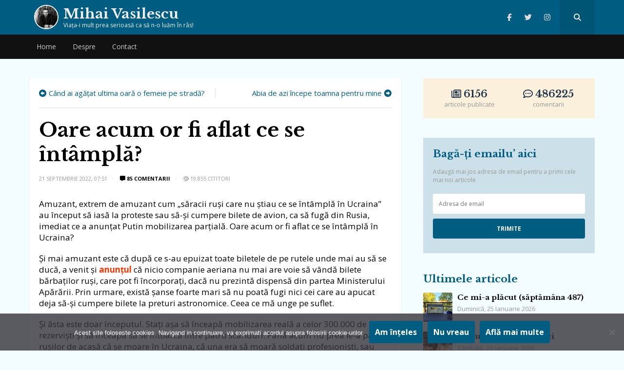

--- FILE ---
content_type: text/html; charset=UTF-8
request_url: https://mihaivasilescublog.ro/2022/09/21/oare-acum-aflat-intampla/
body_size: 41651
content:
<!doctype html>
<html lang="ro-RO">
<head>
    <meta charset="UTF-8">
    <meta name="viewport" content="width=device-width, initial-scale=1, user-scalable=no">
    <link rel="profile" href="https://gmpg.org/xfn/11">
    <meta name="msapplication-TileColor" content="#ffffff">
    <meta name="theme-color" content="#005d81">
	<meta name=”referrer” content=”always” />
<meta name="follow.it-verification-code" content="y4bxXYW8p2G37EmQ52YW"/>
<link rel="stylesheet" href="https://cdnjs.cloudflare.com/ajax/libs/font-awesome/6.6.0/css/all.min.css" integrity="sha512-Kc323vGBEqzTmouAECnVceyQqyqdsSiqLQISBL29aUW4U/M7pSPA/gEUZQqv1cwx4OnYxTxve5UMg5GT6L4JJg==" crossorigin="anonymous" referrerpolicy="no-referrer" />
    <link rel="shortcut icon" href="https://mihaivasilescublog.ro/wp-content/themes/wpdevel/assets/images/favicon.ico"/>
    <link href="https://fonts.googleapis.com/css?family=Libre+Baskerville:400,700|Open+Sans:300,400,700&display=swap&subset=latin-ext"
          rel="stylesheet">

                <!-- Google tag (gtag.js) -->
<script async src="https://www.googletagmanager.com/gtag/js?id=G-ME0XC5XRNV"></script>
<script>
  window.dataLayer = window.dataLayer || [];
  function gtag(){dataLayer.push(arguments);}
  gtag('js', new Date());

  gtag('config', 'G-ME0XC5XRNV');
</script>        <meta name='robots' content='index, follow, max-image-preview:large, max-snippet:-1, max-video-preview:-1' />

	<title>Oare acum or fi aflat ce se întâmplă? - Mihai Vasilescu</title>
	<link rel="canonical" href="https://mihaivasilescublog.ro/2022/09/21/oare-acum-aflat-intampla/" />
	<meta property="og:locale" content="ro_RO" />
	<meta property="og:type" content="article" />
	<meta property="og:title" content="Oare acum or fi aflat ce se întâmplă? - Mihai Vasilescu" />
	<meta property="og:description" content="Amuzant, extrem de amuzant cum „săracii ruși care nu știau ce se întâmplă în Ucraina” au început să iasă la proteste sau să-și cumpere bilete de avion, ca să fugă din Rusia, imediat ce a anunțat Putin mobilizarea parțială. Oare acum or fi aflat ce se întâmplă în Ucraina? Și mai amuzant este că după [&hellip;]" />
	<meta property="og:url" content="https://mihaivasilescublog.ro/2022/09/21/oare-acum-aflat-intampla/" />
	<meta property="og:site_name" content="Mihai Vasilescu" />
	<meta property="article:published_time" content="2022-09-21T16:51:41+00:00" />
	<meta property="article:modified_time" content="2022-09-21T16:53:00+00:00" />
	<meta property="og:image" content="https://mihaivasilescublog.ro/wp-content/uploads/2022/09/mihai_vasilescu_mobilizare_rusia.jpg" />
	<meta property="og:image:width" content="655" />
	<meta property="og:image:height" content="443" />
	<meta property="og:image:type" content="image/jpeg" />
	<meta name="author" content="Mihai Vasilescu" />
	<meta name="twitter:card" content="summary_large_image" />
	<meta name="twitter:label1" content="Scris de" />
	<meta name="twitter:data1" content="Mihai Vasilescu" />
	<meta name="twitter:label2" content="Timp estimat pentru citire" />
	<meta name="twitter:data2" content="2 minute" />
	<script type="application/ld+json" class="yoast-schema-graph">{"@context":"https://schema.org","@graph":[{"@type":"Article","@id":"https://mihaivasilescublog.ro/2022/09/21/oare-acum-aflat-intampla/#article","isPartOf":{"@id":"https://mihaivasilescublog.ro/2022/09/21/oare-acum-aflat-intampla/"},"author":{"name":"Mihai Vasilescu","@id":"https://mihaivasilescublog.ro/#/schema/person/93df0593e8c87389a1e92c6ef23b3f4a"},"headline":"Oare acum or fi aflat ce se întâmplă?","datePublished":"2022-09-21T16:51:41+00:00","dateModified":"2022-09-21T16:53:00+00:00","mainEntityOfPage":{"@id":"https://mihaivasilescublog.ro/2022/09/21/oare-acum-aflat-intampla/"},"wordCount":412,"commentCount":85,"publisher":{"@id":"https://mihaivasilescublog.ro/#/schema/person/93df0593e8c87389a1e92c6ef23b3f4a"},"image":{"@id":"https://mihaivasilescublog.ro/2022/09/21/oare-acum-aflat-intampla/#primaryimage"},"thumbnailUrl":"https://i0.wp.com/mihaivasilescublog.ro/wp-content/uploads/2022/09/mihai_vasilescu_mobilizare_rusia.jpg?fit=655%2C443&ssl=1","keywords":["mobilizare","parțială","razboi","Rusia","Ucraina"],"articleSection":["din jurul meu"],"inLanguage":"ro-RO","potentialAction":[{"@type":"CommentAction","name":"Comment","target":["https://mihaivasilescublog.ro/2022/09/21/oare-acum-aflat-intampla/#respond"]}]},{"@type":"WebPage","@id":"https://mihaivasilescublog.ro/2022/09/21/oare-acum-aflat-intampla/","url":"https://mihaivasilescublog.ro/2022/09/21/oare-acum-aflat-intampla/","name":"Oare acum or fi aflat ce se întâmplă? - Mihai Vasilescu","isPartOf":{"@id":"https://mihaivasilescublog.ro/#website"},"primaryImageOfPage":{"@id":"https://mihaivasilescublog.ro/2022/09/21/oare-acum-aflat-intampla/#primaryimage"},"image":{"@id":"https://mihaivasilescublog.ro/2022/09/21/oare-acum-aflat-intampla/#primaryimage"},"thumbnailUrl":"https://i0.wp.com/mihaivasilescublog.ro/wp-content/uploads/2022/09/mihai_vasilescu_mobilizare_rusia.jpg?fit=655%2C443&ssl=1","datePublished":"2022-09-21T16:51:41+00:00","dateModified":"2022-09-21T16:53:00+00:00","breadcrumb":{"@id":"https://mihaivasilescublog.ro/2022/09/21/oare-acum-aflat-intampla/#breadcrumb"},"inLanguage":"ro-RO","potentialAction":[{"@type":"ReadAction","target":["https://mihaivasilescublog.ro/2022/09/21/oare-acum-aflat-intampla/"]}]},{"@type":"ImageObject","inLanguage":"ro-RO","@id":"https://mihaivasilescublog.ro/2022/09/21/oare-acum-aflat-intampla/#primaryimage","url":"https://i0.wp.com/mihaivasilescublog.ro/wp-content/uploads/2022/09/mihai_vasilescu_mobilizare_rusia.jpg?fit=655%2C443&ssl=1","contentUrl":"https://i0.wp.com/mihaivasilescublog.ro/wp-content/uploads/2022/09/mihai_vasilescu_mobilizare_rusia.jpg?fit=655%2C443&ssl=1","width":655,"height":443},{"@type":"BreadcrumbList","@id":"https://mihaivasilescublog.ro/2022/09/21/oare-acum-aflat-intampla/#breadcrumb","itemListElement":[{"@type":"ListItem","position":1,"name":"Prima pagină","item":"https://mihaivasilescublog.ro/"},{"@type":"ListItem","position":2,"name":"Oare acum or fi aflat ce se întâmplă?"}]},{"@type":"WebSite","@id":"https://mihaivasilescublog.ro/#website","url":"https://mihaivasilescublog.ro/","name":"Mihai Vasilescu","description":"Viaţa-i mult prea serioasă ca să n-o luăm în râs!","publisher":{"@id":"https://mihaivasilescublog.ro/#/schema/person/93df0593e8c87389a1e92c6ef23b3f4a"},"potentialAction":[{"@type":"SearchAction","target":{"@type":"EntryPoint","urlTemplate":"https://mihaivasilescublog.ro/?s={search_term_string}"},"query-input":{"@type":"PropertyValueSpecification","valueRequired":true,"valueName":"search_term_string"}}],"inLanguage":"ro-RO"},{"@type":["Person","Organization"],"@id":"https://mihaivasilescublog.ro/#/schema/person/93df0593e8c87389a1e92c6ef23b3f4a","name":"Mihai Vasilescu","image":{"@type":"ImageObject","inLanguage":"ro-RO","@id":"https://mihaivasilescublog.ro/#/schema/person/image/","url":"https://mihaivasilescublog.ro/wp-content/uploads/2020/01/vasilescu.jpeg","contentUrl":"https://mihaivasilescublog.ro/wp-content/uploads/2020/01/vasilescu.jpeg","width":512,"height":512,"caption":"Mihai Vasilescu"},"logo":{"@id":"https://mihaivasilescublog.ro/#/schema/person/image/"},"url":"https://mihaivasilescublog.ro/author/mihaivasilescu27/"}]}</script>


<style id='wp-img-auto-sizes-contain-inline-css' type='text/css'>
img:is([sizes=auto i],[sizes^="auto," i]){contain-intrinsic-size:3000px 1500px}
/*# sourceURL=wp-img-auto-sizes-contain-inline-css */
</style>
<style id='wp-block-library-inline-css' type='text/css'>
:root{--wp-block-synced-color:#7a00df;--wp-block-synced-color--rgb:122,0,223;--wp-bound-block-color:var(--wp-block-synced-color);--wp-editor-canvas-background:#ddd;--wp-admin-theme-color:#007cba;--wp-admin-theme-color--rgb:0,124,186;--wp-admin-theme-color-darker-10:#006ba1;--wp-admin-theme-color-darker-10--rgb:0,107,160.5;--wp-admin-theme-color-darker-20:#005a87;--wp-admin-theme-color-darker-20--rgb:0,90,135;--wp-admin-border-width-focus:2px}@media (min-resolution:192dpi){:root{--wp-admin-border-width-focus:1.5px}}.wp-element-button{cursor:pointer}:root .has-very-light-gray-background-color{background-color:#eee}:root .has-very-dark-gray-background-color{background-color:#313131}:root .has-very-light-gray-color{color:#eee}:root .has-very-dark-gray-color{color:#313131}:root .has-vivid-green-cyan-to-vivid-cyan-blue-gradient-background{background:linear-gradient(135deg,#00d084,#0693e3)}:root .has-purple-crush-gradient-background{background:linear-gradient(135deg,#34e2e4,#4721fb 50%,#ab1dfe)}:root .has-hazy-dawn-gradient-background{background:linear-gradient(135deg,#faaca8,#dad0ec)}:root .has-subdued-olive-gradient-background{background:linear-gradient(135deg,#fafae1,#67a671)}:root .has-atomic-cream-gradient-background{background:linear-gradient(135deg,#fdd79a,#004a59)}:root .has-nightshade-gradient-background{background:linear-gradient(135deg,#330968,#31cdcf)}:root .has-midnight-gradient-background{background:linear-gradient(135deg,#020381,#2874fc)}:root{--wp--preset--font-size--normal:16px;--wp--preset--font-size--huge:42px}.has-regular-font-size{font-size:1em}.has-larger-font-size{font-size:2.625em}.has-normal-font-size{font-size:var(--wp--preset--font-size--normal)}.has-huge-font-size{font-size:var(--wp--preset--font-size--huge)}.has-text-align-center{text-align:center}.has-text-align-left{text-align:left}.has-text-align-right{text-align:right}.has-fit-text{white-space:nowrap!important}#end-resizable-editor-section{display:none}.aligncenter{clear:both}.items-justified-left{justify-content:flex-start}.items-justified-center{justify-content:center}.items-justified-right{justify-content:flex-end}.items-justified-space-between{justify-content:space-between}.screen-reader-text{border:0;clip-path:inset(50%);height:1px;margin:-1px;overflow:hidden;padding:0;position:absolute;width:1px;word-wrap:normal!important}.screen-reader-text:focus{background-color:#ddd;clip-path:none;color:#444;display:block;font-size:1em;height:auto;left:5px;line-height:normal;padding:15px 23px 14px;text-decoration:none;top:5px;width:auto;z-index:100000}html :where(.has-border-color){border-style:solid}html :where([style*=border-top-color]){border-top-style:solid}html :where([style*=border-right-color]){border-right-style:solid}html :where([style*=border-bottom-color]){border-bottom-style:solid}html :where([style*=border-left-color]){border-left-style:solid}html :where([style*=border-width]){border-style:solid}html :where([style*=border-top-width]){border-top-style:solid}html :where([style*=border-right-width]){border-right-style:solid}html :where([style*=border-bottom-width]){border-bottom-style:solid}html :where([style*=border-left-width]){border-left-style:solid}html :where(img[class*=wp-image-]){height:auto;max-width:100%}:where(figure){margin:0 0 1em}html :where(.is-position-sticky){--wp-admin--admin-bar--position-offset:var(--wp-admin--admin-bar--height,0px)}@media screen and (max-width:600px){html :where(.is-position-sticky){--wp-admin--admin-bar--position-offset:0px}}

/*# sourceURL=wp-block-library-inline-css */
</style><style id='global-styles-inline-css' type='text/css'>
:root{--wp--preset--aspect-ratio--square: 1;--wp--preset--aspect-ratio--4-3: 4/3;--wp--preset--aspect-ratio--3-4: 3/4;--wp--preset--aspect-ratio--3-2: 3/2;--wp--preset--aspect-ratio--2-3: 2/3;--wp--preset--aspect-ratio--16-9: 16/9;--wp--preset--aspect-ratio--9-16: 9/16;--wp--preset--color--black: #000000;--wp--preset--color--cyan-bluish-gray: #abb8c3;--wp--preset--color--white: #ffffff;--wp--preset--color--pale-pink: #f78da7;--wp--preset--color--vivid-red: #cf2e2e;--wp--preset--color--luminous-vivid-orange: #ff6900;--wp--preset--color--luminous-vivid-amber: #fcb900;--wp--preset--color--light-green-cyan: #7bdcb5;--wp--preset--color--vivid-green-cyan: #00d084;--wp--preset--color--pale-cyan-blue: #8ed1fc;--wp--preset--color--vivid-cyan-blue: #0693e3;--wp--preset--color--vivid-purple: #9b51e0;--wp--preset--gradient--vivid-cyan-blue-to-vivid-purple: linear-gradient(135deg,rgb(6,147,227) 0%,rgb(155,81,224) 100%);--wp--preset--gradient--light-green-cyan-to-vivid-green-cyan: linear-gradient(135deg,rgb(122,220,180) 0%,rgb(0,208,130) 100%);--wp--preset--gradient--luminous-vivid-amber-to-luminous-vivid-orange: linear-gradient(135deg,rgb(252,185,0) 0%,rgb(255,105,0) 100%);--wp--preset--gradient--luminous-vivid-orange-to-vivid-red: linear-gradient(135deg,rgb(255,105,0) 0%,rgb(207,46,46) 100%);--wp--preset--gradient--very-light-gray-to-cyan-bluish-gray: linear-gradient(135deg,rgb(238,238,238) 0%,rgb(169,184,195) 100%);--wp--preset--gradient--cool-to-warm-spectrum: linear-gradient(135deg,rgb(74,234,220) 0%,rgb(151,120,209) 20%,rgb(207,42,186) 40%,rgb(238,44,130) 60%,rgb(251,105,98) 80%,rgb(254,248,76) 100%);--wp--preset--gradient--blush-light-purple: linear-gradient(135deg,rgb(255,206,236) 0%,rgb(152,150,240) 100%);--wp--preset--gradient--blush-bordeaux: linear-gradient(135deg,rgb(254,205,165) 0%,rgb(254,45,45) 50%,rgb(107,0,62) 100%);--wp--preset--gradient--luminous-dusk: linear-gradient(135deg,rgb(255,203,112) 0%,rgb(199,81,192) 50%,rgb(65,88,208) 100%);--wp--preset--gradient--pale-ocean: linear-gradient(135deg,rgb(255,245,203) 0%,rgb(182,227,212) 50%,rgb(51,167,181) 100%);--wp--preset--gradient--electric-grass: linear-gradient(135deg,rgb(202,248,128) 0%,rgb(113,206,126) 100%);--wp--preset--gradient--midnight: linear-gradient(135deg,rgb(2,3,129) 0%,rgb(40,116,252) 100%);--wp--preset--font-size--small: 13px;--wp--preset--font-size--medium: 20px;--wp--preset--font-size--large: 36px;--wp--preset--font-size--x-large: 42px;--wp--preset--spacing--20: 0.44rem;--wp--preset--spacing--30: 0.67rem;--wp--preset--spacing--40: 1rem;--wp--preset--spacing--50: 1.5rem;--wp--preset--spacing--60: 2.25rem;--wp--preset--spacing--70: 3.38rem;--wp--preset--spacing--80: 5.06rem;--wp--preset--shadow--natural: 6px 6px 9px rgba(0, 0, 0, 0.2);--wp--preset--shadow--deep: 12px 12px 50px rgba(0, 0, 0, 0.4);--wp--preset--shadow--sharp: 6px 6px 0px rgba(0, 0, 0, 0.2);--wp--preset--shadow--outlined: 6px 6px 0px -3px rgb(255, 255, 255), 6px 6px rgb(0, 0, 0);--wp--preset--shadow--crisp: 6px 6px 0px rgb(0, 0, 0);}:where(.is-layout-flex){gap: 0.5em;}:where(.is-layout-grid){gap: 0.5em;}body .is-layout-flex{display: flex;}.is-layout-flex{flex-wrap: wrap;align-items: center;}.is-layout-flex > :is(*, div){margin: 0;}body .is-layout-grid{display: grid;}.is-layout-grid > :is(*, div){margin: 0;}:where(.wp-block-columns.is-layout-flex){gap: 2em;}:where(.wp-block-columns.is-layout-grid){gap: 2em;}:where(.wp-block-post-template.is-layout-flex){gap: 1.25em;}:where(.wp-block-post-template.is-layout-grid){gap: 1.25em;}.has-black-color{color: var(--wp--preset--color--black) !important;}.has-cyan-bluish-gray-color{color: var(--wp--preset--color--cyan-bluish-gray) !important;}.has-white-color{color: var(--wp--preset--color--white) !important;}.has-pale-pink-color{color: var(--wp--preset--color--pale-pink) !important;}.has-vivid-red-color{color: var(--wp--preset--color--vivid-red) !important;}.has-luminous-vivid-orange-color{color: var(--wp--preset--color--luminous-vivid-orange) !important;}.has-luminous-vivid-amber-color{color: var(--wp--preset--color--luminous-vivid-amber) !important;}.has-light-green-cyan-color{color: var(--wp--preset--color--light-green-cyan) !important;}.has-vivid-green-cyan-color{color: var(--wp--preset--color--vivid-green-cyan) !important;}.has-pale-cyan-blue-color{color: var(--wp--preset--color--pale-cyan-blue) !important;}.has-vivid-cyan-blue-color{color: var(--wp--preset--color--vivid-cyan-blue) !important;}.has-vivid-purple-color{color: var(--wp--preset--color--vivid-purple) !important;}.has-black-background-color{background-color: var(--wp--preset--color--black) !important;}.has-cyan-bluish-gray-background-color{background-color: var(--wp--preset--color--cyan-bluish-gray) !important;}.has-white-background-color{background-color: var(--wp--preset--color--white) !important;}.has-pale-pink-background-color{background-color: var(--wp--preset--color--pale-pink) !important;}.has-vivid-red-background-color{background-color: var(--wp--preset--color--vivid-red) !important;}.has-luminous-vivid-orange-background-color{background-color: var(--wp--preset--color--luminous-vivid-orange) !important;}.has-luminous-vivid-amber-background-color{background-color: var(--wp--preset--color--luminous-vivid-amber) !important;}.has-light-green-cyan-background-color{background-color: var(--wp--preset--color--light-green-cyan) !important;}.has-vivid-green-cyan-background-color{background-color: var(--wp--preset--color--vivid-green-cyan) !important;}.has-pale-cyan-blue-background-color{background-color: var(--wp--preset--color--pale-cyan-blue) !important;}.has-vivid-cyan-blue-background-color{background-color: var(--wp--preset--color--vivid-cyan-blue) !important;}.has-vivid-purple-background-color{background-color: var(--wp--preset--color--vivid-purple) !important;}.has-black-border-color{border-color: var(--wp--preset--color--black) !important;}.has-cyan-bluish-gray-border-color{border-color: var(--wp--preset--color--cyan-bluish-gray) !important;}.has-white-border-color{border-color: var(--wp--preset--color--white) !important;}.has-pale-pink-border-color{border-color: var(--wp--preset--color--pale-pink) !important;}.has-vivid-red-border-color{border-color: var(--wp--preset--color--vivid-red) !important;}.has-luminous-vivid-orange-border-color{border-color: var(--wp--preset--color--luminous-vivid-orange) !important;}.has-luminous-vivid-amber-border-color{border-color: var(--wp--preset--color--luminous-vivid-amber) !important;}.has-light-green-cyan-border-color{border-color: var(--wp--preset--color--light-green-cyan) !important;}.has-vivid-green-cyan-border-color{border-color: var(--wp--preset--color--vivid-green-cyan) !important;}.has-pale-cyan-blue-border-color{border-color: var(--wp--preset--color--pale-cyan-blue) !important;}.has-vivid-cyan-blue-border-color{border-color: var(--wp--preset--color--vivid-cyan-blue) !important;}.has-vivid-purple-border-color{border-color: var(--wp--preset--color--vivid-purple) !important;}.has-vivid-cyan-blue-to-vivid-purple-gradient-background{background: var(--wp--preset--gradient--vivid-cyan-blue-to-vivid-purple) !important;}.has-light-green-cyan-to-vivid-green-cyan-gradient-background{background: var(--wp--preset--gradient--light-green-cyan-to-vivid-green-cyan) !important;}.has-luminous-vivid-amber-to-luminous-vivid-orange-gradient-background{background: var(--wp--preset--gradient--luminous-vivid-amber-to-luminous-vivid-orange) !important;}.has-luminous-vivid-orange-to-vivid-red-gradient-background{background: var(--wp--preset--gradient--luminous-vivid-orange-to-vivid-red) !important;}.has-very-light-gray-to-cyan-bluish-gray-gradient-background{background: var(--wp--preset--gradient--very-light-gray-to-cyan-bluish-gray) !important;}.has-cool-to-warm-spectrum-gradient-background{background: var(--wp--preset--gradient--cool-to-warm-spectrum) !important;}.has-blush-light-purple-gradient-background{background: var(--wp--preset--gradient--blush-light-purple) !important;}.has-blush-bordeaux-gradient-background{background: var(--wp--preset--gradient--blush-bordeaux) !important;}.has-luminous-dusk-gradient-background{background: var(--wp--preset--gradient--luminous-dusk) !important;}.has-pale-ocean-gradient-background{background: var(--wp--preset--gradient--pale-ocean) !important;}.has-electric-grass-gradient-background{background: var(--wp--preset--gradient--electric-grass) !important;}.has-midnight-gradient-background{background: var(--wp--preset--gradient--midnight) !important;}.has-small-font-size{font-size: var(--wp--preset--font-size--small) !important;}.has-medium-font-size{font-size: var(--wp--preset--font-size--medium) !important;}.has-large-font-size{font-size: var(--wp--preset--font-size--large) !important;}.has-x-large-font-size{font-size: var(--wp--preset--font-size--x-large) !important;}
/*# sourceURL=global-styles-inline-css */
</style>

<style id='classic-theme-styles-inline-css' type='text/css'>
/*! This file is auto-generated */
.wp-block-button__link{color:#fff;background-color:#32373c;border-radius:9999px;box-shadow:none;text-decoration:none;padding:calc(.667em + 2px) calc(1.333em + 2px);font-size:1.125em}.wp-block-file__button{background:#32373c;color:#fff;text-decoration:none}
/*# sourceURL=/wp-includes/css/classic-themes.min.css */
</style>
<link rel='stylesheet' id='cookie-notice-front-css' href='https://mihaivasilescublog.ro/wp-content/plugins/cookie-notice/css/front.min.css?ver=2.5.11' type='text/css' media='all' />
<link rel='stylesheet' id='wpdevel-style-css' href='https://mihaivasilescublog.ro/wp-content/themes/wpdevel/style.css?ver=1.0.0' type='text/css' media='' />
<link rel='stylesheet' id='wp-featherlight-css' href='https://mihaivasilescublog.ro/wp-content/plugins/wp-featherlight/css/wp-featherlight.min.css?ver=1.3.4' type='text/css' media='all' />
<link rel='shortlink' href='https://mihaivasilescublog.ro/?p=29557' />
<noscript><img style='display:none;' width='1' height='1' src='/frontends/nsc_gabt/yo.gif'\></noscript><meta name="generator" content="Site Kit by Google 1.170.0" />	<style>img#wpstats{display:none}</style>
		<link rel="icon" href="https://i0.wp.com/mihaivasilescublog.ro/wp-content/uploads/2019/11/wp-1575007360549.jpg?fit=32%2C32&#038;ssl=1" sizes="32x32" />
<link rel="icon" href="https://i0.wp.com/mihaivasilescublog.ro/wp-content/uploads/2019/11/wp-1575007360549.jpg?fit=192%2C192&#038;ssl=1" sizes="192x192" />
<link rel="apple-touch-icon" href="https://i0.wp.com/mihaivasilescublog.ro/wp-content/uploads/2019/11/wp-1575007360549.jpg?fit=180%2C180&#038;ssl=1" />
<meta name="msapplication-TileImage" content="https://i0.wp.com/mihaivasilescublog.ro/wp-content/uploads/2019/11/wp-1575007360549.jpg?fit=270%2C270&#038;ssl=1" />
		<style type="text/css" id="wp-custom-css">
			.site-content {
	padding-bottom: 40px;
}
a img {
	display: inline-block;
}		</style>
		
</head>

<body class="wp-singular post-template-default single single-post postid-29557 single-format-standard wp-theme-wpdevel cookies-not-set wp-featherlight-captions">
<div id="page" class="site">
    <header class="site-header">
        <div class="top-header">
            <div class="container">
                <div class="site-branding">
                    <a class="avatar" title="Mihai Vasilescu" href="https://mihaivasilescublog.ro">
                        <img
                                src="https://mihaivasilescublog.ro/wp-content/themes/wpdevel/assets/images/vasilescu.webp" width="50"
                                height="50"/>
                                                    <h2 class="site-title">Mihai Vasilescu</h2>
                                                <p>Viaţa-i mult prea serioasă ca să n-o luăm în râs!</p>
                    </a>
                </div><!-- .site-branding -->
                <div class="social">
                                                                <a class="facebook" target="_blank" title="Facebook" href="https://www.facebook.com/mihaivasilescupage/"><i
                                    class="fab fa-facebook-f"></i></a>
                    
                                            <a class="twitter" target="_blank" title="Twitter" href="https://twitter.com/vasilescu_mihai"><i
                                    class="fab fa-twitter"></i></a>
                    
                    
                                            <a class="instagram" target="_blank" title="Instagram" href="https://www.instagram.com/mihaivasilescublog/"><i
                                    class="fab fa-instagram"></i></a>
                                        <a class="searchpop" href="#" title="Search">
                        <i class="fas fa-search"></i>
                    </a>
                </div>
                <div class="searchtop">
                    <form method="get" action="https://mihaivasilescublog.ro/" role="search">
                        <input type="search" placeholder="Căutare..." name="s" id="s"/>
                        <button type="submit"><i class="fas fa-search"></i></button>
                    </form>
                </div>
            </div>
            <div id="mobile-menu"></div>
        </div>
        <div id="mobile-menu"></div>
        <nav class="main-navigation">
            <div class="container">
                <div class="menu-header-container"><ul id="menu-header" class="menu"><li id="menu-item-19156" class="menu-item menu-item-type-custom menu-item-object-custom menu-item-home menu-item-19156"><a href="https://mihaivasilescublog.ro/">Home</a></li>
<li id="menu-item-5942" class="menu-item menu-item-type-post_type menu-item-object-page menu-item-5942"><a href="https://mihaivasilescublog.ro/about/">Despre</a></li>
<li id="menu-item-21084" class="menu-item menu-item-type-post_type menu-item-object-page menu-item-21084"><a href="https://mihaivasilescublog.ro/contact/">Contact</a></li>
</ul></div>            </div>
        </nav>

    </header>
    <!--div class="brandingEmag">
        <div class="inside">
            <div class="left">
                <a href="https://bit.ly/3ohLm8H" target="_blank">
                    <img src="https://mihaivasilescublog.ro/wp-content/uploads/2021/11/left.jpeg"/>
                </a>
            </div>
            <div class="center">
                <a href="https://bit.ly/3ohLm8H" target="_blank">
                    <img src="https://mihaivasilescublog.ro/wp-content/uploads/2021/11/center.jpeg"/>
                </a>
            </div>
            <div class="right">
                <a href="https://bit.ly/3ohLm8H" target="_blank">
                    <img src="https://mihaivasilescublog.ro/wp-content/uploads/2021/11/right.jpeg"/>
                </a>
            </div>

        </div>
    </div-->
    <section class="site-content">

                    <div itemprop="mainContentOfPage" class="single-article" itemscope="itemscope"
         itemtype="http://schema.org/WebPageElement">
                <div class="container">
            <div class="row">
                <div class="col-md-8">
                    <div class="site-article">
                    <div id="postnav">
                        <div class="previous">
                                                            <span><a href="https://mihaivasilescublog.ro/?p=29497">Când ai agățat ultima oară o femeie pe stradă?</a></span>
                                                    </div>

                        <div class="next">
                                                            <span><a href="https://mihaivasilescublog.ro/2022/09/22/abia-incepe-toamna-mine/">Abia de azi începe toamna pentru mine</a></span>
                                                    </div>
                    </div>
                    <article id="post-29557" class="the-single" itemscope
                             itemtype="http://schema.org/Article">
                        <meta itemscope itemprop="mainEntityOfPage" itemType="https://schema.org/WebPage"
                              itemid="https://mihaivasilescublog.ro/2022/09/21/oare-acum-aflat-intampla/"/>
                                                <div itemprop="image" itemscope itemtype="https://schema.org/ImageObject">
                            <meta itemprop="url" content="https://i0.wp.com/mihaivasilescublog.ro/wp-content/uploads/2022/09/mihai_vasilescu_mobilizare_rusia.jpg?fit=591%2C400&ssl=1">
                            <meta itemprop="width" content="700">
                            <meta itemprop="height" content="400">
                        </div>
                        <div itemprop="publisher" itemscope itemtype="https://schema.org/Organization">
                            <div itemprop="logo" itemscope itemtype="https://schema.org/ImageObject">
                                <meta itemprop="url" content="https://mihaivasilescublog.ro/wp-content/themes/wpdevel/images/icon.jpg">
                                <meta itemprop="width" content="383">
                                <meta itemprop="height" content="300">
                            </div>
                            <meta itemprop="name" content="Mihai Vasilescu">
                        </div>


                        <div class="post-header">
                            <h1 class="post-title" itemprop="headline">
                                Oare acum or fi aflat ce se întâmplă?                            </h1>
                            <div class="post-meta">
                                <meta itemprop="datePublished" content="miercuri, 21 septembrie 2022"/>

                                <span class="byline">
                        <span itemprop="author" itemscope="" itemtype="http://schema.org/Person">

                            <a itemprop="url" rel="author"
                               href="https://mihaivasilescublog.ro/author/mihaivasilescu27/"
                               title="Mihai Vasilescu">
                                <img alt='' src='https://secure.gravatar.com/avatar/91d9c8657d5e3618cdf1b06bd55a0fce7775dedd9804f1287d67e3d2373252f5?s=20&#038;d=mm&#038;r=g' srcset='https://secure.gravatar.com/avatar/91d9c8657d5e3618cdf1b06bd55a0fce7775dedd9804f1287d67e3d2373252f5?s=40&#038;d=mm&#038;r=g 2x' class='avatar avatar-20 photo' height='20' width='20' decoding='async'/>                                <span itemprop="name">Mihai Vasilescu</span>
                            </a>
                        </span>
                    </span>
                                <span class="post-date">21 septembrie 2022, 07:51</span>
                                <meta itemprop="dateModified" content="2022-09-21T19:51:41+03:00"/>
                                <span
                                        class="comments"><a href="https://mihaivasilescublog.ro/2022/09/21/oare-acum-aflat-intampla/#comments"><i class="fas fa-comment-alt" aria-hidden="true"></i> 85 comentarii</a></span>

                                        <span class="theviews"><i class="far fa-eye"></i> 19.855 cititori</span> 

                            </div>
                        </div>
                        <div class="post-content" itemprop="description">
                            <p>Amuzant, extrem de amuzant cum „săracii ruși care nu știau ce se întâmplă în Ucraina” au început să iasă la proteste sau să-și cumpere bilete de avion, ca să fugă din Rusia, imediat ce a anunțat Putin mobilizarea parțială. Oare acum or fi aflat ce se întâmplă în Ucraina?</p>
<p>Și mai amuzant este că după ce s-au epuizat toate biletele de pe rutele unde mai au să se ducă, a venit și <a href="https://www.digi24.ro/stiri/externe/barbatii-rusi-intre-18-si-65-de-ani-nu-mai-au-voie-sa-iasa-din-tara-s-a-interzis-companiilor-aeriene-sa-le-vanda-bilete-2090097" target="_blank" rel="noopener">anunțul</a> că nicio companie aeriana nu mai are voie să vândă bilete bărbaților ruși, care pot fi încorporați, dacă nu prezintă dispensă din partea Ministerului Apărării. Prin urmare, există șanse foarte mari să nu poată fugi nici cei care au apucat deja să-și cumpere bilete la preturi astronomice. Ceea ce mă unge pe suflet.</p>
<p>Și ăsta este doar începutul. Stați așa să înceapă mobilizarea reală a celor 300.000 de rezerviști și să înceapă să se întoarcă între patru scânduri. Până acum nu prea le-a păsat rușilor de acasă că se moare în Ucraina, că una era să moară soldați profesioniști, sau care executau stagiul militar, și alta e să vezi că pleacă la război fiu-tău și se întoarce mort. Care fiu lucra într-o bancă, n-avea nimic în comun cu armata sau războiul.</p>
<p>Puteți extrapola exemplul pentru toate familiile celor 300.000 de rezerviști care vor pleca să lupte din postura de carne de tun. Pentru că exact asta sunt rezerviștii: carne de tun trimisă la sacrificiu. Doar nu vă imaginați că niște militari, care până ieri aveau job-uri obișnuite, or să rupă norii în Ucraina. Nu, nicidecum, vor fi doar niște victime sigure pentru armata ucraineană. Ceea ce, din nou, mă unge pe suflet.</p>
<p>Mulți dintre voi ați făcut armata, deci știți exact despre ce vorbesc. Iar dacă nu știți, imaginați-vă că mâine dimineață ați fi încorporați și săptămâna viitoare ați pleca la război. Cam ce șanse v-ați da să vă mai întoarceți vii acasă?</p>
<p>E doar începutul, vă spun. Dar sper să fie și începutul sfârșitului pentru Putin.</p>
<blockquote class="twitter-tweet">
<p dir="ltr" lang="en">Military mobilisation in Russia. Privet Andrey. <a href="https://t.co/uo32T3qzRC">pic.twitter.com/uo32T3qzRC</a></p>
<p>— Anton Shekhovtsov ✚ (@A_SHEKH0VTS0V) <a href="https://twitter.com/A_SHEKH0VTS0V/status/1572519911049789440?ref_src=twsrc%5Etfw">September 21, 2022</a></p></blockquote>
<p><script async src="https://platform.twitter.com/widgets.js" charset="utf-8"></script></p>

                                                            <div itemprop="keywords" class="the-tags"><a href="https://mihaivasilescublog.ro/tag/mobilizare/" rel="tag">mobilizare</a><a href="https://mihaivasilescublog.ro/tag/partiala/" rel="tag">parțială</a><a href="https://mihaivasilescublog.ro/tag/razboi/" rel="tag">razboi</a><a href="https://mihaivasilescublog.ro/tag/rusia/" rel="tag">Rusia</a><a href="https://mihaivasilescublog.ro/tag/ucraina/" rel="tag">Ucraina</a></div>
                                                    </div>
                        <p class="category-article">Articol din categoria: <a href="https://mihaivasilescublog.ro/category/din-jurul-meu/" rel="category tag">din jurul meu</a></p> 

                        <div class="post_share_new">
                            <ul>
                                <li class="facebook">
                                    <a href="https://www.facebook.com/sharer/sharer.php?u=https://mihaivasilescublog.ro/2022/09/21/oare-acum-aflat-intampla/"><i
                                                class="fab fa-facebook-f"></i>
                                        <span>Facebook</span></a>
                                </li>

                                <li class="twitter">
                                    <a href="https://twitter.com/intent/tweet?url=https://mihaivasilescublog.ro/2022/09/21/oare-acum-aflat-intampla/&text=Oare acum or fi aflat ce se întâmplă?"><i
                                                class="fab fa-twitter"></i>
                                        <span>Twitter</span></a>
                                </li>

                                <li class="whatsapp">
                                    <a href="whatsapp://send?text=https://mihaivasilescublog.ro/2022/09/21/oare-acum-aflat-intampla/"
                                       data-action="share/whatsapp/share"><i class="fab fa-whatsapp"></i>
                                        <span>Whatsapp</span></a>
                                </li>

                            </ul>
                        </div>


                            <div id="comments">
        <div class="postcomments">
            <h3>
                85 comentarii                <a class="addcomment" title="Adaugă comentariu" href="#respond">Adaugă comentariu</a>
            </h3>
            <div class="pagination-comments">
                            </div>
        </div>
        <ol class="commentlist">
            
        <li id="comment-393193" class="comment even thread-even depth-1 parent ckrating_highly_rated">
            <div id="div-comment-393193" class="comment-body">
                <div class="comment-meta">
                    <span class="cmtnr">#1</span>
                    <span class="new-comment" data-postid="29557" data-timestamp="1663768772"><i class="fas fa-check"></i> Comentariu nou</span>
                    <div class="comment-author-avatar">
                        <img alt='' src='https://secure.gravatar.com/avatar/3b5541377b96a2dde602d8a3821c188cff67f672ddbf2ef66f4638dba4f059c6?s=40&#038;d=mm&#038;r=g' srcset='https://secure.gravatar.com/avatar/3b5541377b96a2dde602d8a3821c188cff67f672ddbf2ef66f4638dba4f059c6?s=80&#038;d=mm&#038;r=g 2x' class='avatar avatar-40 photo' height='40' width='40' decoding='async'/>                    </div><!-- .comment-author -->

                    <div class="comment-metadata">
                        <span class="authorname">Anouk</span>                            <a class="comment-time" href="https://mihaivasilescublog.ro/2022/09/21/oare-acum-aflat-intampla/#comment-393193">
                               <time datetime="2022-09-21T19:59:32+03:00">
                                21 septembrie 2022 la 19:59                                </time>
                            </a>
                    </div>
                </div>

                <div class="comment-content">
                    <div style="background-color: rgba(255,255,51, 0.4); padding: 10px; border-radius: 3px"><p>Mda, cam așa e când realitatea te ia prin surprindere.</p>
</div><div class="ckrating"><br/><span>Comentariu beton!</span><i class="icon-thumbs-up " id="up-393193" title="Thumb up" data-ckrating-id="393193" data-ckrating-action="add" data-ckrating-link="https://mihaivasilescublog.ro/wp-content/plugins/comment-rating/" data-ckrating-img="1_20_" data-ckrating-nonce="251dbff068">52</i></div>                </div><!-- .comment-content -->
                                <div class="comment-footer">
                <div class="reply"><a rel="nofollow" class="comment-reply-link" href="#comment-393193" data-commentid="393193" data-postid="29557" data-belowelement="div-comment-393193" data-respondelement="respond" data-replyto="Răspunde-i lui Anouk" aria-label="Răspunde-i lui Anouk">Răspunde</a></div>            </div>
            </div>
            <ul class="children">

        <li id="comment-393194" class="comment byuser comment-author-mihaivasilescu27 bypostauthor odd alt depth-2">
            <div id="div-comment-393194" class="comment-body">
                <div class="comment-meta">
                    <span class="cmtnr">#2</span>
                    <span class="new-comment" data-postid="29557" data-timestamp="1663768816"><i class="fas fa-check"></i> Comentariu nou</span>
                    <div class="comment-author-avatar">
                        <img alt='' src='https://secure.gravatar.com/avatar/91d9c8657d5e3618cdf1b06bd55a0fce7775dedd9804f1287d67e3d2373252f5?s=40&#038;d=mm&#038;r=g' srcset='https://secure.gravatar.com/avatar/91d9c8657d5e3618cdf1b06bd55a0fce7775dedd9804f1287d67e3d2373252f5?s=80&#038;d=mm&#038;r=g 2x' class='avatar avatar-40 photo' height='40' width='40' decoding='async'/>                    </div><!-- .comment-author -->

                    <div class="comment-metadata">
                        <span class="authorname">Mihai Vasilescu</span>                            <a class="comment-time" href="https://mihaivasilescublog.ro/2022/09/21/oare-acum-aflat-intampla/#comment-393194">
                               <time datetime="2022-09-21T20:00:16+03:00">
                                21 septembrie 2022 la 20:00                                </time>
                            </a>
                    </div>
                </div>

                <div class="comment-content">
                    <p>Da, așa dintr-odată, după șase luni&#8230;</p>
                </div><!-- .comment-content -->
                                <div class="comment-footer">
                            </div>
            </div>
            </li><!-- #comment-## -->

        <li id="comment-393430" class="comment even depth-2 ckrating_poorly_rated">
            <div id="div-comment-393430" class="comment-body">
                <div class="comment-meta">
                    <span class="cmtnr">#3</span>
                    <span class="new-comment" data-postid="29557" data-timestamp="1663825961"><i class="fas fa-check"></i> Comentariu nou</span>
                    <div class="comment-author-avatar">
                        <img alt='' src='https://secure.gravatar.com/avatar/8356c2bc037e421411210cc36a95cdf5b974c8dc26e653e6823939ed2c422b9f?s=40&#038;d=mm&#038;r=g' srcset='https://secure.gravatar.com/avatar/8356c2bc037e421411210cc36a95cdf5b974c8dc26e653e6823939ed2c422b9f?s=80&#038;d=mm&#038;r=g 2x' class='avatar avatar-40 photo' height='40' width='40' loading='lazy' decoding='async'/>                    </div><!-- .comment-author -->

                    <div class="comment-metadata">
                        <span class="authorname">Luana</span>                            <a class="comment-time" href="https://mihaivasilescublog.ro/2022/09/21/oare-acum-aflat-intampla/#comment-393430">
                               <time datetime="2022-09-22T11:52:41+03:00">
                                22 septembrie 2022 la 11:52                                </time>
                            </a>
                    </div>
                </div>

                <div class="comment-content">
                    <p class="ckratingstats">Comentariu ascuns de spiriduși!<br/> <a href="javascript:crSwitchDisplay('ckhide-393430');" title="Click aici">[Click aici]</a></p><div id='ckhide-393430' style="display:none; opacity:0.6;filter:alpha(opacity=60) !important;"><p>Da, și eu ma declar surprinsă cum toți influencerii vieții nu s-au înrolat deja în harmata ucraineană ca să omoare la ruși cu toptanul, fac doar maca-maca pe net, flatulând grețos, trăind bine din banii oferiți de &#8222;servicii&#8221; pt. propagandă!<br />
Băi, la război nu te duci tu să ne arăți că te implici și ești democraticos?<br />
Aaaa!, nu, io doar o ard în  bășini, stau pe coada mea și propaghezzzzzzz&#8230;&#8230;</p>
</div><div class="ckrating"><br/><span>Lumea zice că aberezi.</span><i class="icon-thumbs-up " id="up-393430" title="Thumb up" data-ckrating-id="393430" data-ckrating-action="add" data-ckrating-link="https://mihaivasilescublog.ro/wp-content/plugins/comment-rating/" data-ckrating-img="1_20_" data-ckrating-nonce="c85d4ccfd5">8</i></div>                </div><!-- .comment-content -->
                                <div class="comment-footer">
                            </div>
            </div>
            </li><!-- #comment-## -->
</ul><!-- .children -->
</li><!-- #comment-## -->

        <li id="comment-393195" class="comment odd alt thread-odd thread-alt depth-1 parent ckrating_highly_rated">
            <div id="div-comment-393195" class="comment-body">
                <div class="comment-meta">
                    <span class="cmtnr">#4</span>
                    <span class="new-comment" data-postid="29557" data-timestamp="1663769003"><i class="fas fa-check"></i> Comentariu nou</span>
                    <div class="comment-author-avatar">
                        <img alt='' src='https://secure.gravatar.com/avatar/297b9423252c431acff2696370dc4ec6a7afde575b7b3351e08173fba9304c79?s=40&#038;d=mm&#038;r=g' srcset='https://secure.gravatar.com/avatar/297b9423252c431acff2696370dc4ec6a7afde575b7b3351e08173fba9304c79?s=80&#038;d=mm&#038;r=g 2x' class='avatar avatar-40 photo' height='40' width='40' loading='lazy' decoding='async'/>                    </div><!-- .comment-author -->

                    <div class="comment-metadata">
                        <span class="authorname"><a href="https://foamea666.blogspot.com/" class="url" rel="ugc external nofollow">Bogdan</a></span>                            <a class="comment-time" href="https://mihaivasilescublog.ro/2022/09/21/oare-acum-aflat-intampla/#comment-393195">
                               <time datetime="2022-09-21T20:03:23+03:00">
                                21 septembrie 2022 la 20:03                                </time>
                            </a>
                    </div>
                </div>

                <div class="comment-content">
                    <div style="background-color: rgba(255,255,51, 0.4); padding: 10px; border-radius: 3px"><p>Eu vreau pace.</p>
</div><div class="ckrating"><br/><span>Comentariu beton!</span><i class="icon-thumbs-up " id="up-393195" title="Thumb up" data-ckrating-id="393195" data-ckrating-action="add" data-ckrating-link="https://mihaivasilescublog.ro/wp-content/plugins/comment-rating/" data-ckrating-img="1_20_" data-ckrating-nonce="5e36d77455">63</i></div>                </div><!-- .comment-content -->
                                <div class="comment-footer">
                <div class="reply"><a rel="nofollow" class="comment-reply-link" href="#comment-393195" data-commentid="393195" data-postid="29557" data-belowelement="div-comment-393195" data-respondelement="respond" data-replyto="Răspunde-i lui Bogdan" aria-label="Răspunde-i lui Bogdan">Răspunde</a></div>            </div>
            </div>
            <ul class="children">

        <li id="comment-393213" class="comment even depth-2 ckrating_highly_rated">
            <div id="div-comment-393213" class="comment-body">
                <div class="comment-meta">
                    <span class="cmtnr">#5</span>
                    <span class="new-comment" data-postid="29557" data-timestamp="1663770277"><i class="fas fa-check"></i> Comentariu nou</span>
                    <div class="comment-author-avatar">
                        <img alt='' src='https://secure.gravatar.com/avatar/f0ec6d11c25baf64efb8c8eebda5e80f9ed3591988e5764a508aff54a4fb4a89?s=40&#038;d=mm&#038;r=g' srcset='https://secure.gravatar.com/avatar/f0ec6d11c25baf64efb8c8eebda5e80f9ed3591988e5764a508aff54a4fb4a89?s=80&#038;d=mm&#038;r=g 2x' class='avatar avatar-40 photo' height='40' width='40' loading='lazy' decoding='async'/>                    </div><!-- .comment-author -->

                    <div class="comment-metadata">
                        <span class="authorname">costicămusulmanu</span>                            <a class="comment-time" href="https://mihaivasilescublog.ro/2022/09/21/oare-acum-aflat-intampla/#comment-393213">
                               <time datetime="2022-09-21T20:24:37+03:00">
                                21 septembrie 2022 la 20:24                                </time>
                            </a>
                    </div>
                </div>

                <div class="comment-content">
                    <div style="background-color: rgba(255,255,51, 0.4); padding: 10px; border-radius: 3px"><p>&#8222;pînî nu puti, n-aniroasî&#8221; zicea bunicu&#8217;, referindu-se la tăierea porcului; dar cum duhoarea estică persistă de ceva vreme&#8230;</p>
</div><div class="ckrating"><br/><span>Comentariu beton!</span><i class="icon-thumbs-up " id="up-393213" title="Thumb up" data-ckrating-id="393213" data-ckrating-action="add" data-ckrating-link="https://mihaivasilescublog.ro/wp-content/plugins/comment-rating/" data-ckrating-img="1_20_" data-ckrating-nonce="f3261976b1">33</i></div>                </div><!-- .comment-content -->
                                <div class="comment-footer">
                            </div>
            </div>
            </li><!-- #comment-## -->
</ul><!-- .children -->
</li><!-- #comment-## -->

        <li id="comment-393196" class="comment odd alt thread-even depth-1 parent ckrating_highly_rated">
            <div id="div-comment-393196" class="comment-body">
                <div class="comment-meta">
                    <span class="cmtnr">#6</span>
                    <span class="new-comment" data-postid="29557" data-timestamp="1663769276"><i class="fas fa-check"></i> Comentariu nou</span>
                    <div class="comment-author-avatar">
                        <img alt='' src='https://secure.gravatar.com/avatar/33bec823a3c3ae3f49a95f84a9e2d25999167b2683addcd0f7191a85f59307df?s=40&#038;d=mm&#038;r=g' srcset='https://secure.gravatar.com/avatar/33bec823a3c3ae3f49a95f84a9e2d25999167b2683addcd0f7191a85f59307df?s=80&#038;d=mm&#038;r=g 2x' class='avatar avatar-40 photo' height='40' width='40' loading='lazy' decoding='async'/>                    </div><!-- .comment-author -->

                    <div class="comment-metadata">
                        <span class="authorname">berenger</span>                            <a class="comment-time" href="https://mihaivasilescublog.ro/2022/09/21/oare-acum-aflat-intampla/#comment-393196">
                               <time datetime="2022-09-21T20:07:56+03:00">
                                21 septembrie 2022 la 20:07                                </time>
                            </a>
                    </div>
                </div>

                <div class="comment-content">
                    <div style="background-color: rgba(255,255,51, 0.4); padding: 10px; border-radius: 3px"><p>cei mai mari eroi ai umanității! cei mai responsabili lași din lume! au tăcut când crimele armatei lor erau pe toate gardurile! au tăcut și când zeci de mii de-ai lor (mă rog, nenorociți de dincolo de urali) au murit pe capete într-un război inept. și când spectrul morții s-a mai apropiat cu un mm, s-au trezit și ei că trebuie să fugă&#8230; suprem act de curaj!</p>
</div><div class="ckrating"><br/><span>Comentariu beton!</span><i class="icon-thumbs-up " id="up-393196" title="Thumb up" data-ckrating-id="393196" data-ckrating-action="add" data-ckrating-link="https://mihaivasilescublog.ro/wp-content/plugins/comment-rating/" data-ckrating-img="1_20_" data-ckrating-nonce="90b9e48abf">71</i></div>                </div><!-- .comment-content -->
                                <div class="comment-footer">
                <div class="reply"><a rel="nofollow" class="comment-reply-link" href="#comment-393196" data-commentid="393196" data-postid="29557" data-belowelement="div-comment-393196" data-respondelement="respond" data-replyto="Răspunde-i lui berenger" aria-label="Răspunde-i lui berenger">Răspunde</a></div>            </div>
            </div>
            <ul class="children">

        <li id="comment-393198" class="comment byuser comment-author-mihaivasilescu27 bypostauthor even depth-2">
            <div id="div-comment-393198" class="comment-body">
                <div class="comment-meta">
                    <span class="cmtnr">#7</span>
                    <span class="new-comment" data-postid="29557" data-timestamp="1663769311"><i class="fas fa-check"></i> Comentariu nou</span>
                    <div class="comment-author-avatar">
                        <img alt='' src='https://secure.gravatar.com/avatar/91d9c8657d5e3618cdf1b06bd55a0fce7775dedd9804f1287d67e3d2373252f5?s=40&#038;d=mm&#038;r=g' srcset='https://secure.gravatar.com/avatar/91d9c8657d5e3618cdf1b06bd55a0fce7775dedd9804f1287d67e3d2373252f5?s=80&#038;d=mm&#038;r=g 2x' class='avatar avatar-40 photo' height='40' width='40' loading='lazy' decoding='async'/>                    </div><!-- .comment-author -->

                    <div class="comment-metadata">
                        <span class="authorname">Mihai Vasilescu</span>                            <a class="comment-time" href="https://mihaivasilescublog.ro/2022/09/21/oare-acum-aflat-intampla/#comment-393198">
                               <time datetime="2022-09-21T20:08:31+03:00">
                                21 septembrie 2022 la 20:08                                </time>
                            </a>
                    </div>
                </div>

                <div class="comment-content">
                    <p>Fix așa. Fmm&#8230;</p>
                </div><!-- .comment-content -->
                                <div class="comment-footer">
                            </div>
            </div>
            </li><!-- #comment-## -->
</ul><!-- .children -->
</li><!-- #comment-## -->

        <li id="comment-393197" class="comment odd alt thread-odd thread-alt depth-1 parent ckrating_highly_rated">
            <div id="div-comment-393197" class="comment-body">
                <div class="comment-meta">
                    <span class="cmtnr">#8</span>
                    <span class="new-comment" data-postid="29557" data-timestamp="1663769282"><i class="fas fa-check"></i> Comentariu nou</span>
                    <div class="comment-author-avatar">
                        <img alt='' src='https://secure.gravatar.com/avatar/cd1be331265bd1bee01db00b3875ea0e2ee4daf013f550251feaa42cb4acb394?s=40&#038;d=mm&#038;r=g' srcset='https://secure.gravatar.com/avatar/cd1be331265bd1bee01db00b3875ea0e2ee4daf013f550251feaa42cb4acb394?s=80&#038;d=mm&#038;r=g 2x' class='avatar avatar-40 photo' height='40' width='40' loading='lazy' decoding='async'/>                    </div><!-- .comment-author -->

                    <div class="comment-metadata">
                        <span class="authorname">Tavi</span>                            <a class="comment-time" href="https://mihaivasilescublog.ro/2022/09/21/oare-acum-aflat-intampla/#comment-393197">
                               <time datetime="2022-09-21T20:08:02+03:00">
                                21 septembrie 2022 la 20:08                                </time>
                            </a>
                    </div>
                </div>

                <div class="comment-content">
                    <div style="background-color: rgba(255,255,51, 0.4); padding: 10px; border-radius: 3px"><p>Din ce inteleg pana acum au fost trimisi pe front doar aia profesionisti. In ale foamei, bauturii si violului. S-a terminat cu aia si acum trimite rezervistii. Adica betivii obositi si neantrenati. Foarte bine, sa primeasca armata ucraineana cateva mii de camioane cu gloante si sa-i vaneze, ca tancuri nu mai au. De unde scot 300.000 de betivi, habar n-am.<br />
Sincer, daca maine m-ar chema la oaste, m-as c.aca pe mine de frica. Armata nu am facut, ceva shootere gen Duke Nukem, Doom stiu sa trag cu rpg-ul 😁😁, deci sunt degeaba. Iar cireasa e sa ma trimita sa lupt pt o cauza pierduta sau pentru un animal.</p>
</div><div class="ckrating"><br/><span>Comentariu beton!</span><i class="icon-thumbs-up " id="up-393197" title="Thumb up" data-ckrating-id="393197" data-ckrating-action="add" data-ckrating-link="https://mihaivasilescublog.ro/wp-content/plugins/comment-rating/" data-ckrating-img="1_20_" data-ckrating-nonce="689129c8b9">59</i></div>                </div><!-- .comment-content -->
                                <div class="comment-footer">
                <div class="reply"><a rel="nofollow" class="comment-reply-link" href="#comment-393197" data-commentid="393197" data-postid="29557" data-belowelement="div-comment-393197" data-respondelement="respond" data-replyto="Răspunde-i lui Tavi" aria-label="Răspunde-i lui Tavi">Răspunde</a></div>            </div>
            </div>
            <ul class="children">

        <li id="comment-393200" class="comment byuser comment-author-mihaivasilescu27 bypostauthor even depth-2">
            <div id="div-comment-393200" class="comment-body">
                <div class="comment-meta">
                    <span class="cmtnr">#9</span>
                    <span class="new-comment" data-postid="29557" data-timestamp="1663769404"><i class="fas fa-check"></i> Comentariu nou</span>
                    <div class="comment-author-avatar">
                        <img alt='' src='https://secure.gravatar.com/avatar/91d9c8657d5e3618cdf1b06bd55a0fce7775dedd9804f1287d67e3d2373252f5?s=40&#038;d=mm&#038;r=g' srcset='https://secure.gravatar.com/avatar/91d9c8657d5e3618cdf1b06bd55a0fce7775dedd9804f1287d67e3d2373252f5?s=80&#038;d=mm&#038;r=g 2x' class='avatar avatar-40 photo' height='40' width='40' loading='lazy' decoding='async'/>                    </div><!-- .comment-author -->

                    <div class="comment-metadata">
                        <span class="authorname">Mihai Vasilescu</span>                            <a class="comment-time" href="https://mihaivasilescublog.ro/2022/09/21/oare-acum-aflat-intampla/#comment-393200">
                               <time datetime="2022-09-21T20:10:04+03:00">
                                21 septembrie 2022 la 20:10                                </time>
                            </a>
                    </div>
                </div>

                <div class="comment-content">
                    <p>Au peste 10 milioane de bărbați incorporabili. În Rusia armata e obligatorie și de-aia. </p>
                </div><!-- .comment-content -->
                                <div class="comment-footer">
                            </div>
            </div>
            </li><!-- #comment-## -->

        <li id="comment-393209" class="comment odd alt depth-2 parent">
            <div id="div-comment-393209" class="comment-body">
                <div class="comment-meta">
                    <span class="cmtnr">#10</span>
                    <span class="new-comment" data-postid="29557" data-timestamp="1663769841"><i class="fas fa-check"></i> Comentariu nou</span>
                    <div class="comment-author-avatar">
                        <img alt='' src='https://secure.gravatar.com/avatar/ce1c5fa0aad2450d5a658aa10ad9701e95cc2f235d327156cd6b2b82a6ab383c?s=40&#038;d=mm&#038;r=g' srcset='https://secure.gravatar.com/avatar/ce1c5fa0aad2450d5a658aa10ad9701e95cc2f235d327156cd6b2b82a6ab383c?s=80&#038;d=mm&#038;r=g 2x' class='avatar avatar-40 photo' height='40' width='40' loading='lazy' decoding='async'/>                    </div><!-- .comment-author -->

                    <div class="comment-metadata">
                        <span class="authorname">Adriana</span>                            <a class="comment-time" href="https://mihaivasilescublog.ro/2022/09/21/oare-acum-aflat-intampla/#comment-393209">
                               <time datetime="2022-09-21T20:17:21+03:00">
                                21 septembrie 2022 la 20:17                                </time>
                            </a>
                    </div>
                </div>

                <div class="comment-content">
                    <p>Șoigu se lăuda cu 25 milioane de incorporabili mai de dimineață 🤬</p>
<div class="ckrating"><i class="icon-thumbs-up " id="up-393209" title="Thumb up" data-ckrating-id="393209" data-ckrating-action="add" data-ckrating-link="https://mihaivasilescublog.ro/wp-content/plugins/comment-rating/" data-ckrating-img="1_20_" data-ckrating-nonce="a0a82cc082">11</i></div>                </div><!-- .comment-content -->
                                <div class="comment-footer">
                            </div>
            </div>
            </li><!-- #comment-## -->

        <li id="comment-393210" class="comment byuser comment-author-mihaivasilescu27 bypostauthor even depth-2">
            <div id="div-comment-393210" class="comment-body">
                <div class="comment-meta">
                    <span class="cmtnr">#11</span>
                    <span class="new-comment" data-postid="29557" data-timestamp="1663769887"><i class="fas fa-check"></i> Comentariu nou</span>
                    <div class="comment-author-avatar">
                        <img alt='' src='https://secure.gravatar.com/avatar/91d9c8657d5e3618cdf1b06bd55a0fce7775dedd9804f1287d67e3d2373252f5?s=40&#038;d=mm&#038;r=g' srcset='https://secure.gravatar.com/avatar/91d9c8657d5e3618cdf1b06bd55a0fce7775dedd9804f1287d67e3d2373252f5?s=80&#038;d=mm&#038;r=g 2x' class='avatar avatar-40 photo' height='40' width='40' loading='lazy' decoding='async'/>                    </div><!-- .comment-author -->

                    <div class="comment-metadata">
                        <span class="authorname">Mihai Vasilescu</span>                            <a class="comment-time" href="https://mihaivasilescublog.ro/2022/09/21/oare-acum-aflat-intampla/#comment-393210">
                               <time datetime="2022-09-21T20:18:07+03:00">
                                21 septembrie 2022 la 20:18                                </time>
                            </a>
                    </div>
                </div>

                <div class="comment-content">
                    <p>Sau așa. Eu reținusem 28 de milioane, dar am zis că poate mi s-a părut. </p>
                </div><!-- .comment-content -->
                                <div class="comment-footer">
                            </div>
            </div>
            </li><!-- #comment-## -->

        <li id="comment-393267" class="comment odd alt depth-2 parent ckrating_highly_rated">
            <div id="div-comment-393267" class="comment-body">
                <div class="comment-meta">
                    <span class="cmtnr">#12</span>
                    <span class="new-comment" data-postid="29557" data-timestamp="1663775677"><i class="fas fa-check"></i> Comentariu nou</span>
                    <div class="comment-author-avatar">
                        <img alt='' src='https://secure.gravatar.com/avatar/c5a96a9beddfe227b54ae367523a9d1743792deab2e8e002ba6b77b7d2656bcd?s=40&#038;d=mm&#038;r=g' srcset='https://secure.gravatar.com/avatar/c5a96a9beddfe227b54ae367523a9d1743792deab2e8e002ba6b77b7d2656bcd?s=80&#038;d=mm&#038;r=g 2x' class='avatar avatar-40 photo' height='40' width='40' loading='lazy' decoding='async'/>                    </div><!-- .comment-author -->

                    <div class="comment-metadata">
                        <span class="authorname">Iulian</span>                            <a class="comment-time" href="https://mihaivasilescublog.ro/2022/09/21/oare-acum-aflat-intampla/#comment-393267">
                               <time datetime="2022-09-21T21:54:37+03:00">
                                21 septembrie 2022 la 21:54                                </time>
                            </a>
                    </div>
                </div>

                <div class="comment-content">
                    <div style="background-color: rgba(255,255,51, 0.4); padding: 10px; border-radius: 3px"><p>Numărul celor încorporabili nu reprezintă o problemă pentru ei. Problema este în cât timp îi instruiești, cu ce îi echipezi (uniforme, armament,munitii) ce le dai să mănânce, unde dorm, cu ce îi transporți în zona de conflict. După care urmează celelalte: cum îiaprovizionezi pentru luptă, cum îngrijești și evacuezi răniții, cu ce înlocuiești pierderile de armament/echipament și personal..toate sunt niște chestii extrem de simple 😁 Ar mai fi și altele dar, nu vreau să plictisesc cititorii.</p>
</div><div class="ckrating"><br/><span>Comentariu beton!</span><i class="icon-thumbs-up " id="up-393267" title="Thumb up" data-ckrating-id="393267" data-ckrating-action="add" data-ckrating-link="https://mihaivasilescublog.ro/wp-content/plugins/comment-rating/" data-ckrating-img="1_20_" data-ckrating-nonce="bc7452d00e">75</i></div>                </div><!-- .comment-content -->
                                <div class="comment-footer">
                            </div>
            </div>
            </li><!-- #comment-## -->

        <li id="comment-393268" class="comment byuser comment-author-mihaivasilescu27 bypostauthor even depth-2">
            <div id="div-comment-393268" class="comment-body">
                <div class="comment-meta">
                    <span class="cmtnr">#13</span>
                    <span class="new-comment" data-postid="29557" data-timestamp="1663775729"><i class="fas fa-check"></i> Comentariu nou</span>
                    <div class="comment-author-avatar">
                        <img alt='' src='https://secure.gravatar.com/avatar/91d9c8657d5e3618cdf1b06bd55a0fce7775dedd9804f1287d67e3d2373252f5?s=40&#038;d=mm&#038;r=g' srcset='https://secure.gravatar.com/avatar/91d9c8657d5e3618cdf1b06bd55a0fce7775dedd9804f1287d67e3d2373252f5?s=80&#038;d=mm&#038;r=g 2x' class='avatar avatar-40 photo' height='40' width='40' loading='lazy' decoding='async'/>                    </div><!-- .comment-author -->

                    <div class="comment-metadata">
                        <span class="authorname">Mihai Vasilescu</span>                            <a class="comment-time" href="https://mihaivasilescublog.ro/2022/09/21/oare-acum-aflat-intampla/#comment-393268">
                               <time datetime="2022-09-21T21:55:29+03:00">
                                21 septembrie 2022 la 21:55                                </time>
                            </a>
                    </div>
                </div>

                <div class="comment-content">
                    <p>@Iulian, da, corect. </p>
                </div><!-- .comment-content -->
                                <div class="comment-footer">
                            </div>
            </div>
            </li><!-- #comment-## -->

        <li id="comment-393418" class="comment odd alt depth-2">
            <div id="div-comment-393418" class="comment-body">
                <div class="comment-meta">
                    <span class="cmtnr">#14</span>
                    <span class="new-comment" data-postid="29557" data-timestamp="1663821063"><i class="fas fa-check"></i> Comentariu nou</span>
                    <div class="comment-author-avatar">
                        <img alt='' src='https://secure.gravatar.com/avatar/d76f3c8d28be40e5540a729487109a15b589a99ed215cacaba2c6f5b60c54d71?s=40&#038;d=mm&#038;r=g' srcset='https://secure.gravatar.com/avatar/d76f3c8d28be40e5540a729487109a15b589a99ed215cacaba2c6f5b60c54d71?s=80&#038;d=mm&#038;r=g 2x' class='avatar avatar-40 photo' height='40' width='40' loading='lazy' decoding='async'/>                    </div><!-- .comment-author -->

                    <div class="comment-metadata">
                        <span class="authorname">nuIO</span>                            <a class="comment-time" href="https://mihaivasilescublog.ro/2022/09/21/oare-acum-aflat-intampla/#comment-393418">
                               <time datetime="2022-09-22T10:31:03+03:00">
                                22 septembrie 2022 la 10:31                                </time>
                            </a>
                    </div>
                </div>

                <div class="comment-content">
                    <p>Adevarata problema e unde ii ingroapa pe astia? Ca macel o sa fie!<br />
Oricat de sadic suna din pacate &#8230;</p>
<div class="ckrating"><i class="icon-thumbs-up " id="up-393418" title="Thumb up" data-ckrating-id="393418" data-ckrating-action="add" data-ckrating-link="https://mihaivasilescublog.ro/wp-content/plugins/comment-rating/" data-ckrating-img="1_20_" data-ckrating-nonce="8359224bc0">9</i></div>                </div><!-- .comment-content -->
                                <div class="comment-footer">
                            </div>
            </div>
            </li><!-- #comment-## -->
</ul><!-- .children -->
</li><!-- #comment-## -->

        <li id="comment-393199" class="comment even thread-even depth-1 ckrating_highly_rated">
            <div id="div-comment-393199" class="comment-body">
                <div class="comment-meta">
                    <span class="cmtnr">#15</span>
                    <span class="new-comment" data-postid="29557" data-timestamp="1663769338"><i class="fas fa-check"></i> Comentariu nou</span>
                    <div class="comment-author-avatar">
                        <img alt='' src='https://secure.gravatar.com/avatar/f4804b87a34c7f58de88f0e7b4efaff818b9727f282e6ce86c0694f2209dce5e?s=40&#038;d=mm&#038;r=g' srcset='https://secure.gravatar.com/avatar/f4804b87a34c7f58de88f0e7b4efaff818b9727f282e6ce86c0694f2209dce5e?s=80&#038;d=mm&#038;r=g 2x' class='avatar avatar-40 photo' height='40' width='40' loading='lazy' decoding='async'/>                    </div><!-- .comment-author -->

                    <div class="comment-metadata">
                        <span class="authorname">scoby57</span>                            <a class="comment-time" href="https://mihaivasilescublog.ro/2022/09/21/oare-acum-aflat-intampla/#comment-393199">
                               <time datetime="2022-09-21T20:08:58+03:00">
                                21 septembrie 2022 la 20:08                                </time>
                            </a>
                    </div>
                </div>

                <div class="comment-content">
                    <div style="background-color: rgba(255,255,51, 0.4); padding: 10px; border-radius: 3px"><p>Problema este cât va dura &#8222;începutul sfârșitului&#8221; lui Putin, care din punctul lui de vedere (al unui om nebun) se pare ca vrea sa meargă până în pânzele albe! Vom trai și vom vedea.</p>
</div><div class="ckrating"><br/><span>Comentariu beton!</span><i class="icon-thumbs-up " id="up-393199" title="Thumb up" data-ckrating-id="393199" data-ckrating-action="add" data-ckrating-link="https://mihaivasilescublog.ro/wp-content/plugins/comment-rating/" data-ckrating-img="1_20_" data-ckrating-nonce="0840baa2ba">31</i></div>                </div><!-- .comment-content -->
                                <div class="comment-footer">
                <div class="reply"><a rel="nofollow" class="comment-reply-link" href="#comment-393199" data-commentid="393199" data-postid="29557" data-belowelement="div-comment-393199" data-respondelement="respond" data-replyto="Răspunde-i lui scoby57" aria-label="Răspunde-i lui scoby57">Răspunde</a></div>            </div>
            </div>
            </li><!-- #comment-## -->

        <li id="comment-393201" class="comment odd alt thread-odd thread-alt depth-1 parent ckrating_highly_rated">
            <div id="div-comment-393201" class="comment-body">
                <div class="comment-meta">
                    <span class="cmtnr">#16</span>
                    <span class="new-comment" data-postid="29557" data-timestamp="1663769548"><i class="fas fa-check"></i> Comentariu nou</span>
                    <div class="comment-author-avatar">
                        <img alt='' src='https://secure.gravatar.com/avatar/ce1c5fa0aad2450d5a658aa10ad9701e95cc2f235d327156cd6b2b82a6ab383c?s=40&#038;d=mm&#038;r=g' srcset='https://secure.gravatar.com/avatar/ce1c5fa0aad2450d5a658aa10ad9701e95cc2f235d327156cd6b2b82a6ab383c?s=80&#038;d=mm&#038;r=g 2x' class='avatar avatar-40 photo' height='40' width='40' loading='lazy' decoding='async'/>                    </div><!-- .comment-author -->

                    <div class="comment-metadata">
                        <span class="authorname">Adriana</span>                            <a class="comment-time" href="https://mihaivasilescublog.ro/2022/09/21/oare-acum-aflat-intampla/#comment-393201">
                               <time datetime="2022-09-21T20:12:28+03:00">
                                21 septembrie 2022 la 20:12                                </time>
                            </a>
                    </div>
                </div>

                <div class="comment-content">
                    <div style="background-color: rgba(255,255,51, 0.4); padding: 10px; border-radius: 3px"><p>Tocmai am văzut acum un interviu luat pe stradă unui tip și spunea omul că &#8222;nu vrea să se încarce cu asemenea idei despre război, dăunează psihicului&#8221; fmmlor lor, dacă îl recrutează și îl trimite pe front cum își protejează psihicul fragil?!</p>
</div><div class="ckrating"><br/><span>Comentariu beton!</span><i class="icon-thumbs-up " id="up-393201" title="Thumb up" data-ckrating-id="393201" data-ckrating-action="add" data-ckrating-link="https://mihaivasilescublog.ro/wp-content/plugins/comment-rating/" data-ckrating-img="1_20_" data-ckrating-nonce="43a9478961">45</i></div>                </div><!-- .comment-content -->
                                <div class="comment-footer">
                <div class="reply"><a rel="nofollow" class="comment-reply-link" href="#comment-393201" data-commentid="393201" data-postid="29557" data-belowelement="div-comment-393201" data-respondelement="respond" data-replyto="Răspunde-i lui Adriana" aria-label="Răspunde-i lui Adriana">Răspunde</a></div>            </div>
            </div>
            <ul class="children">

        <li id="comment-393202" class="comment byuser comment-author-mihaivasilescu27 bypostauthor even depth-2">
            <div id="div-comment-393202" class="comment-body">
                <div class="comment-meta">
                    <span class="cmtnr">#17</span>
                    <span class="new-comment" data-postid="29557" data-timestamp="1663769616"><i class="fas fa-check"></i> Comentariu nou</span>
                    <div class="comment-author-avatar">
                        <img alt='' src='https://secure.gravatar.com/avatar/91d9c8657d5e3618cdf1b06bd55a0fce7775dedd9804f1287d67e3d2373252f5?s=40&#038;d=mm&#038;r=g' srcset='https://secure.gravatar.com/avatar/91d9c8657d5e3618cdf1b06bd55a0fce7775dedd9804f1287d67e3d2373252f5?s=80&#038;d=mm&#038;r=g 2x' class='avatar avatar-40 photo' height='40' width='40' loading='lazy' decoding='async'/>                    </div><!-- .comment-author -->

                    <div class="comment-metadata">
                        <span class="authorname">Mihai Vasilescu</span>                            <a class="comment-time" href="https://mihaivasilescublog.ro/2022/09/21/oare-acum-aflat-intampla/#comment-393202">
                               <time datetime="2022-09-21T20:13:36+03:00">
                                21 septembrie 2022 la 20:13                                </time>
                            </a>
                    </div>
                </div>

                <div class="comment-content">
                    <p>Păi vor îmbrățișa copacii sau ceva. Și, mai ales, vor gândi pozitiv. </p>
                </div><!-- .comment-content -->
                                <div class="comment-footer">
                            </div>
            </div>
            </li><!-- #comment-## -->
</ul><!-- .children -->
</li><!-- #comment-## -->

        <li id="comment-393203" class="comment odd alt thread-even depth-1 parent ckrating_highly_rated">
            <div id="div-comment-393203" class="comment-body">
                <div class="comment-meta">
                    <span class="cmtnr">#18</span>
                    <span class="new-comment" data-postid="29557" data-timestamp="1663769678"><i class="fas fa-check"></i> Comentariu nou</span>
                    <div class="comment-author-avatar">
                        <img alt='' src='https://secure.gravatar.com/avatar/7a46f118da35665e46e12953e7fbe7a319e2f770ab39b9e45da16608a4d2fe30?s=40&#038;d=mm&#038;r=g' srcset='https://secure.gravatar.com/avatar/7a46f118da35665e46e12953e7fbe7a319e2f770ab39b9e45da16608a4d2fe30?s=80&#038;d=mm&#038;r=g 2x' class='avatar avatar-40 photo' height='40' width='40' loading='lazy' decoding='async'/>                    </div><!-- .comment-author -->

                    <div class="comment-metadata">
                        <span class="authorname">Mihaela</span>                            <a class="comment-time" href="https://mihaivasilescublog.ro/2022/09/21/oare-acum-aflat-intampla/#comment-393203">
                               <time datetime="2022-09-21T20:14:38+03:00">
                                21 septembrie 2022 la 20:14                                </time>
                            </a>
                    </div>
                </div>

                <div class="comment-content">
                    <div style="background-color: rgba(255,255,51, 0.4); padding: 10px; border-radius: 3px"><p>Pariu că frigiderul e furat din Ucraina?</p>
</div><div class="ckrating"><br/><span>Comentariu beton!</span><i class="icon-thumbs-up " id="up-393203" title="Thumb up" data-ckrating-id="393203" data-ckrating-action="add" data-ckrating-link="https://mihaivasilescublog.ro/wp-content/plugins/comment-rating/" data-ckrating-img="1_20_" data-ckrating-nonce="6ad214811e">37</i></div>                </div><!-- .comment-content -->
                                <div class="comment-footer">
                <div class="reply"><a rel="nofollow" class="comment-reply-link" href="#comment-393203" data-commentid="393203" data-postid="29557" data-belowelement="div-comment-393203" data-respondelement="respond" data-replyto="Răspunde-i lui Mihaela" aria-label="Răspunde-i lui Mihaela">Răspunde</a></div>            </div>
            </div>
            <ul class="children">

        <li id="comment-393204" class="comment byuser comment-author-mihaivasilescu27 bypostauthor even depth-2">
            <div id="div-comment-393204" class="comment-body">
                <div class="comment-meta">
                    <span class="cmtnr">#19</span>
                    <span class="new-comment" data-postid="29557" data-timestamp="1663769715"><i class="fas fa-check"></i> Comentariu nou</span>
                    <div class="comment-author-avatar">
                        <img alt='' src='https://secure.gravatar.com/avatar/91d9c8657d5e3618cdf1b06bd55a0fce7775dedd9804f1287d67e3d2373252f5?s=40&#038;d=mm&#038;r=g' srcset='https://secure.gravatar.com/avatar/91d9c8657d5e3618cdf1b06bd55a0fce7775dedd9804f1287d67e3d2373252f5?s=80&#038;d=mm&#038;r=g 2x' class='avatar avatar-40 photo' height='40' width='40' loading='lazy' decoding='async'/>                    </div><!-- .comment-author -->

                    <div class="comment-metadata">
                        <span class="authorname">Mihai Vasilescu</span>                            <a class="comment-time" href="https://mihaivasilescublog.ro/2022/09/21/oare-acum-aflat-intampla/#comment-393204">
                               <time datetime="2022-09-21T20:15:15+03:00">
                                21 septembrie 2022 la 20:15                                </time>
                            </a>
                    </div>
                </div>

                <div class="comment-content">
                    <p>Nțțț, așa ceva&#8230;</p>
                </div><!-- .comment-content -->
                                <div class="comment-footer">
                            </div>
            </div>
            </li><!-- #comment-## -->
</ul><!-- .children -->
</li><!-- #comment-## -->

        <li id="comment-393205" class="comment odd alt thread-odd thread-alt depth-1 parent ckrating_highly_rated">
            <div id="div-comment-393205" class="comment-body">
                <div class="comment-meta">
                    <span class="cmtnr">#20</span>
                    <span class="new-comment" data-postid="29557" data-timestamp="1663769747"><i class="fas fa-check"></i> Comentariu nou</span>
                    <div class="comment-author-avatar">
                        <img alt='' src='https://secure.gravatar.com/avatar/ad455832ff95a5409f3f1545f70d3ec0106d915acfe4259ff1a966991244e9f6?s=40&#038;d=mm&#038;r=g' srcset='https://secure.gravatar.com/avatar/ad455832ff95a5409f3f1545f70d3ec0106d915acfe4259ff1a966991244e9f6?s=80&#038;d=mm&#038;r=g 2x' class='avatar avatar-40 photo' height='40' width='40' loading='lazy' decoding='async'/>                    </div><!-- .comment-author -->

                    <div class="comment-metadata">
                        <span class="authorname">Camelia</span>                            <a class="comment-time" href="https://mihaivasilescublog.ro/2022/09/21/oare-acum-aflat-intampla/#comment-393205">
                               <time datetime="2022-09-21T20:15:47+03:00">
                                21 septembrie 2022 la 20:15                                </time>
                            </a>
                    </div>
                </div>

                <div class="comment-content">
                    <div style="background-color: rgba(255,255,51, 0.4); padding: 10px; border-radius: 3px"><p>Copy/paste dintr-o conversatie avuta acum cateva minute in discord cu un asa-zis amic rus: &#8222;We are not called up, many would like to go.. but the mobilization is very limited.&#8221;; &#8222;I think we need to listen to unverified sources less. And listen to our president if you want. He said everything clearly and competently about the call.&#8221; Si am pus punct conversatiei pentru ca este un fanatic admirator al criminalului. Deci unii nici acum nu vor sa accepte realitatea.</p>
</div><div class="ckrating"><br/><span>Comentariu beton!</span><i class="icon-thumbs-up " id="up-393205" title="Thumb up" data-ckrating-id="393205" data-ckrating-action="add" data-ckrating-link="https://mihaivasilescublog.ro/wp-content/plugins/comment-rating/" data-ckrating-img="1_20_" data-ckrating-nonce="ff4c9bbc8c">52</i></div>                </div><!-- .comment-content -->
                                <div class="comment-footer">
                <div class="reply"><a rel="nofollow" class="comment-reply-link" href="#comment-393205" data-commentid="393205" data-postid="29557" data-belowelement="div-comment-393205" data-respondelement="respond" data-replyto="Răspunde-i lui Camelia" aria-label="Răspunde-i lui Camelia">Răspunde</a></div>            </div>
            </div>
            <ul class="children">

        <li id="comment-393207" class="comment byuser comment-author-mihaivasilescu27 bypostauthor even depth-2">
            <div id="div-comment-393207" class="comment-body">
                <div class="comment-meta">
                    <span class="cmtnr">#21</span>
                    <span class="new-comment" data-postid="29557" data-timestamp="1663769817"><i class="fas fa-check"></i> Comentariu nou</span>
                    <div class="comment-author-avatar">
                        <img alt='' src='https://secure.gravatar.com/avatar/91d9c8657d5e3618cdf1b06bd55a0fce7775dedd9804f1287d67e3d2373252f5?s=40&#038;d=mm&#038;r=g' srcset='https://secure.gravatar.com/avatar/91d9c8657d5e3618cdf1b06bd55a0fce7775dedd9804f1287d67e3d2373252f5?s=80&#038;d=mm&#038;r=g 2x' class='avatar avatar-40 photo' height='40' width='40' loading='lazy' decoding='async'/>                    </div><!-- .comment-author -->

                    <div class="comment-metadata">
                        <span class="authorname">Mihai Vasilescu</span>                            <a class="comment-time" href="https://mihaivasilescublog.ro/2022/09/21/oare-acum-aflat-intampla/#comment-393207">
                               <time datetime="2022-09-21T20:16:57+03:00">
                                21 septembrie 2022 la 20:16                                </time>
                            </a>
                    </div>
                </div>

                <div class="comment-content">
                    <p>Păi e normal să nu creadă încă. Stai să înceapă să-i trimită în Ucraina pe ăștia 300.000.</p>
                </div><!-- .comment-content -->
                                <div class="comment-footer">
                            </div>
            </div>
            </li><!-- #comment-## -->

        <li id="comment-393215" class="comment odd alt depth-2 ckrating_highly_rated">
            <div id="div-comment-393215" class="comment-body">
                <div class="comment-meta">
                    <span class="cmtnr">#22</span>
                    <span class="new-comment" data-postid="29557" data-timestamp="1663770511"><i class="fas fa-check"></i> Comentariu nou</span>
                    <div class="comment-author-avatar">
                        <img alt='' src='https://secure.gravatar.com/avatar/a20bcecfe776f46c61a13302577b6759e8e4b69476e5fab98e0dfd39b615100e?s=40&#038;d=mm&#038;r=g' srcset='https://secure.gravatar.com/avatar/a20bcecfe776f46c61a13302577b6759e8e4b69476e5fab98e0dfd39b615100e?s=80&#038;d=mm&#038;r=g 2x' class='avatar avatar-40 photo' height='40' width='40' loading='lazy' decoding='async'/>                    </div><!-- .comment-author -->

                    <div class="comment-metadata">
                        <span class="authorname">Obombo</span>                            <a class="comment-time" href="https://mihaivasilescublog.ro/2022/09/21/oare-acum-aflat-intampla/#comment-393215">
                               <time datetime="2022-09-21T20:28:31+03:00">
                                21 septembrie 2022 la 20:28                                </time>
                            </a>
                    </div>
                </div>

                <div class="comment-content">
                    <div style="background-color: rgba(255,255,51, 0.4); padding: 10px; border-radius: 3px"><p>Si mai ales sa inceapa Ucraina sa-i trimita inapoi ambalati.</p>
</div><div class="ckrating"><br/><span>Comentariu beton!</span><i class="icon-thumbs-up " id="up-393215" title="Thumb up" data-ckrating-id="393215" data-ckrating-action="add" data-ckrating-link="https://mihaivasilescublog.ro/wp-content/plugins/comment-rating/" data-ckrating-img="1_20_" data-ckrating-nonce="1a699ca2aa">57</i></div>                </div><!-- .comment-content -->
                                <div class="comment-footer">
                            </div>
            </div>
            </li><!-- #comment-## -->

        <li id="comment-393231" class="comment even depth-2 ckrating_highly_rated">
            <div id="div-comment-393231" class="comment-body">
                <div class="comment-meta">
                    <span class="cmtnr">#23</span>
                    <span class="new-comment" data-postid="29557" data-timestamp="1663772619"><i class="fas fa-check"></i> Comentariu nou</span>
                    <div class="comment-author-avatar">
                        <img alt='' src='https://secure.gravatar.com/avatar/ddac9f07c1644257d4949d612126ca48adc1af618dfbe67fbb57ea39e217ae41?s=40&#038;d=mm&#038;r=g' srcset='https://secure.gravatar.com/avatar/ddac9f07c1644257d4949d612126ca48adc1af618dfbe67fbb57ea39e217ae41?s=80&#038;d=mm&#038;r=g 2x' class='avatar avatar-40 photo' height='40' width='40' loading='lazy' decoding='async'/>                    </div><!-- .comment-author -->

                    <div class="comment-metadata">
                        <span class="authorname">Aura Gustescu</span>                            <a class="comment-time" href="https://mihaivasilescublog.ro/2022/09/21/oare-acum-aflat-intampla/#comment-393231">
                               <time datetime="2022-09-21T21:03:39+03:00">
                                21 septembrie 2022 la 21:03                                </time>
                            </a>
                    </div>
                </div>

                <div class="comment-content">
                    <div style="background-color: rgba(255,255,51, 0.4); padding: 10px; border-radius: 3px"><p>Ce mi-as dori sa se trezeasca asta mobilizat asa competent cum i-a vorbit lui Putin sau pateste precum GM ul de la Lukoil acum 1 luna a &#8222;cazut&#8221; de la etaj.Mergea el asa usor pe hol si s-a impiedicat de o agrafa de birou si poooc a cazut pe geam ca era deschis&#8230;nah caldura mare.Bai cata dobitocu e colegul asta al tau.Zic bogdaproste ca ai mei au inchis/vandut tot de acolo si nu mai am.in scop Rusia.Seful meu era de acolo locat in Moscova insa razboiul l-a prins in vacanta in Tailanda si vacanta s-a facut nu a mai plecat si-a bagat pla in ea de tara si pultin.Nu imi mai este sef ca nu mai operam in Rusia din aprilie dar el era din gasca contra regim pe jumatate ucrainean deci nu l-am auzit niciodata vb de bine regimul sau Putlin.</p>
</div><div class="ckrating"><br/><span>Comentariu beton!</span><i class="icon-thumbs-up " id="up-393231" title="Thumb up" data-ckrating-id="393231" data-ckrating-action="add" data-ckrating-link="https://mihaivasilescublog.ro/wp-content/plugins/comment-rating/" data-ckrating-img="1_20_" data-ckrating-nonce="ac2dca33eb">42</i></div>                </div><!-- .comment-content -->
                                <div class="comment-footer">
                            </div>
            </div>
            </li><!-- #comment-## -->

        <li id="comment-393256" class="comment odd alt depth-2 ckrating_highly_rated">
            <div id="div-comment-393256" class="comment-body">
                <div class="comment-meta">
                    <span class="cmtnr">#24</span>
                    <span class="new-comment" data-postid="29557" data-timestamp="1663774732"><i class="fas fa-check"></i> Comentariu nou</span>
                    <div class="comment-author-avatar">
                        <img alt='' src='https://secure.gravatar.com/avatar/ad455832ff95a5409f3f1545f70d3ec0106d915acfe4259ff1a966991244e9f6?s=40&#038;d=mm&#038;r=g' srcset='https://secure.gravatar.com/avatar/ad455832ff95a5409f3f1545f70d3ec0106d915acfe4259ff1a966991244e9f6?s=80&#038;d=mm&#038;r=g 2x' class='avatar avatar-40 photo' height='40' width='40' loading='lazy' decoding='async'/>                    </div><!-- .comment-author -->

                    <div class="comment-metadata">
                        <span class="authorname">Camelia</span>                            <a class="comment-time" href="https://mihaivasilescublog.ro/2022/09/21/oare-acum-aflat-intampla/#comment-393256">
                               <time datetime="2022-09-21T21:38:52+03:00">
                                21 septembrie 2022 la 21:38                                </time>
                            </a>
                    </div>
                </div>

                <div class="comment-content">
                    <div style="background-color: rgba(255,255,51, 0.4); padding: 10px; border-radius: 3px"><p>Aura, corect in tot ceea ce ai scris!! Coleg mi-a fost dar de joc pentru ca ne-am cunoscut intr-un multiplayer game. 🙂 Mai sunt insa multi ca el, din pacate! I-am spus ca il astept sa ma anunte cand pleaca la razboi chemat de al lui iubitor lider.</p>
</div><div class="ckrating"><br/><span>Comentariu beton!</span><i class="icon-thumbs-up " id="up-393256" title="Thumb up" data-ckrating-id="393256" data-ckrating-action="add" data-ckrating-link="https://mihaivasilescublog.ro/wp-content/plugins/comment-rating/" data-ckrating-img="1_20_" data-ckrating-nonce="eb96b566c5">24</i></div>                </div><!-- .comment-content -->
                                <div class="comment-footer">
                            </div>
            </div>
            </li><!-- #comment-## -->

        <li id="comment-393270" class="comment even depth-2 ckrating_highly_rated">
            <div id="div-comment-393270" class="comment-body">
                <div class="comment-meta">
                    <span class="cmtnr">#25</span>
                    <span class="new-comment" data-postid="29557" data-timestamp="1663775913"><i class="fas fa-check"></i> Comentariu nou</span>
                    <div class="comment-author-avatar">
                        <img alt='' src='https://secure.gravatar.com/avatar/c5a96a9beddfe227b54ae367523a9d1743792deab2e8e002ba6b77b7d2656bcd?s=40&#038;d=mm&#038;r=g' srcset='https://secure.gravatar.com/avatar/c5a96a9beddfe227b54ae367523a9d1743792deab2e8e002ba6b77b7d2656bcd?s=80&#038;d=mm&#038;r=g 2x' class='avatar avatar-40 photo' height='40' width='40' loading='lazy' decoding='async'/>                    </div><!-- .comment-author -->

                    <div class="comment-metadata">
                        <span class="authorname">Iulian</span>                            <a class="comment-time" href="https://mihaivasilescublog.ro/2022/09/21/oare-acum-aflat-intampla/#comment-393270">
                               <time datetime="2022-09-21T21:58:33+03:00">
                                21 septembrie 2022 la 21:58                                </time>
                            </a>
                    </div>
                </div>

                <div class="comment-content">
                    <div style="background-color: rgba(255,255,51, 0.4); padding: 10px; border-radius: 3px"><p>Mobilizarea asta parțială este asemănătoare cu Draft lottery pentru Vietnam cu ceva diferențe: acolo era transparentă activitatea, la ruși o să “câștige” fraierii.</p>
</div><div class="ckrating"><br/><span>Comentariu beton!</span><i class="icon-thumbs-up " id="up-393270" title="Thumb up" data-ckrating-id="393270" data-ckrating-action="add" data-ckrating-link="https://mihaivasilescublog.ro/wp-content/plugins/comment-rating/" data-ckrating-img="1_20_" data-ckrating-nonce="dbc50fda6d">13</i></div>                </div><!-- .comment-content -->
                                <div class="comment-footer">
                            </div>
            </div>
            </li><!-- #comment-## -->

        <li id="comment-393278" class="comment odd alt depth-2 ckrating_highly_rated">
            <div id="div-comment-393278" class="comment-body">
                <div class="comment-meta">
                    <span class="cmtnr">#26</span>
                    <span class="new-comment" data-postid="29557" data-timestamp="1663777641"><i class="fas fa-check"></i> Comentariu nou</span>
                    <div class="comment-author-avatar">
                        <img alt='' src='https://secure.gravatar.com/avatar/a6e253f42dcfbb34773985c11be811cd9ebb012c75f0aa7aec4050a94990f337?s=40&#038;d=mm&#038;r=g' srcset='https://secure.gravatar.com/avatar/a6e253f42dcfbb34773985c11be811cd9ebb012c75f0aa7aec4050a94990f337?s=80&#038;d=mm&#038;r=g 2x' class='avatar avatar-40 photo' height='40' width='40' loading='lazy' decoding='async'/>                    </div><!-- .comment-author -->

                    <div class="comment-metadata">
                        <span class="authorname">Vasile</span>                            <a class="comment-time" href="https://mihaivasilescublog.ro/2022/09/21/oare-acum-aflat-intampla/#comment-393278">
                               <time datetime="2022-09-21T22:27:21+03:00">
                                21 septembrie 2022 la 22:27                                </time>
                            </a>
                    </div>
                </div>

                <div class="comment-content">
                    <div style="background-color: rgba(255,255,51, 0.4); padding: 10px; border-radius: 3px"><p>Apropo de „a căzut pe geam ca era deschis…”: voi n-ați auzit că în Rusia nu te trage curentul? Te împinge!</p>
</div><div class="ckrating"><br/><span>Comentariu beton!</span><i class="icon-thumbs-up " id="up-393278" title="Thumb up" data-ckrating-id="393278" data-ckrating-action="add" data-ckrating-link="https://mihaivasilescublog.ro/wp-content/plugins/comment-rating/" data-ckrating-img="1_20_" data-ckrating-nonce="cd08c1dc8e">58</i></div>                </div><!-- .comment-content -->
                                <div class="comment-footer">
                            </div>
            </div>
            </li><!-- #comment-## -->

        <li id="comment-393286" class="comment even depth-2">
            <div id="div-comment-393286" class="comment-body">
                <div class="comment-meta">
                    <span class="cmtnr">#27</span>
                    <span class="new-comment" data-postid="29557" data-timestamp="1663779897"><i class="fas fa-check"></i> Comentariu nou</span>
                    <div class="comment-author-avatar">
                        <img alt='' src='https://secure.gravatar.com/avatar/ddac9f07c1644257d4949d612126ca48adc1af618dfbe67fbb57ea39e217ae41?s=40&#038;d=mm&#038;r=g' srcset='https://secure.gravatar.com/avatar/ddac9f07c1644257d4949d612126ca48adc1af618dfbe67fbb57ea39e217ae41?s=80&#038;d=mm&#038;r=g 2x' class='avatar avatar-40 photo' height='40' width='40' loading='lazy' decoding='async'/>                    </div><!-- .comment-author -->

                    <div class="comment-metadata">
                        <span class="authorname">Aura Gustescu</span>                            <a class="comment-time" href="https://mihaivasilescublog.ro/2022/09/21/oare-acum-aflat-intampla/#comment-393286">
                               <time datetime="2022-09-21T23:04:57+03:00">
                                21 septembrie 2022 la 23:04                                </time>
                            </a>
                    </div>
                </div>

                <div class="comment-content">
                    <p>@Vasile era curent dat afara  si l-a tras plus ca se impiedicase de o agrafa de birou si stim ce periculoase sunt nu?! A fluierat in biserica cred si a luat drumul curentului care impinge pe geam.Nu am auzit de niciun vortex de la inamicul occidental trimis sa omoare &#8222;biata&#8221; creatură.</p>
<div class="ckrating"><i class="icon-thumbs-up " id="up-393286" title="Thumb up" data-ckrating-id="393286" data-ckrating-action="add" data-ckrating-link="https://mihaivasilescublog.ro/wp-content/plugins/comment-rating/" data-ckrating-img="1_20_" data-ckrating-nonce="8537980b0f">8</i></div>                </div><!-- .comment-content -->
                                <div class="comment-footer">
                            </div>
            </div>
            </li><!-- #comment-## -->

        <li id="comment-393335" class="comment odd alt depth-2">
            <div id="div-comment-393335" class="comment-body">
                <div class="comment-meta">
                    <span class="cmtnr">#28</span>
                    <span class="new-comment" data-postid="29557" data-timestamp="1663810799"><i class="fas fa-check"></i> Comentariu nou</span>
                    <div class="comment-author-avatar">
                        <img alt='' src='https://secure.gravatar.com/avatar/ce2310cbd80080f98f806d6c0ceeaaca7135df7f084ba405e4a9c43c470a0c7d?s=40&#038;d=mm&#038;r=g' srcset='https://secure.gravatar.com/avatar/ce2310cbd80080f98f806d6c0ceeaaca7135df7f084ba405e4a9c43c470a0c7d?s=80&#038;d=mm&#038;r=g 2x' class='avatar avatar-40 photo' height='40' width='40' loading='lazy' decoding='async'/>                    </div><!-- .comment-author -->

                    <div class="comment-metadata">
                        <span class="authorname"><a href="http://www.ofticos.WordPress.com" class="url" rel="ugc external nofollow">Nico</a></span>                            <a class="comment-time" href="https://mihaivasilescublog.ro/2022/09/21/oare-acum-aflat-intampla/#comment-393335">
                               <time datetime="2022-09-22T07:39:59+03:00">
                                22 septembrie 2022 la 07:39                                </time>
                            </a>
                    </div>
                </div>

                <div class="comment-content">
                    <p>@camelia </p>
<p>Ăsta era prietenul? </p>
<p><a href="https://twitter.com/Gerashchenko_en/status/1572665542892457985?s=20&#038;t=wK7UCxNnzAW9g7iODwKW1Q" rel="nofollow ugc">https://twitter.com/Gerashchenko_en/status/1572665542892457985?s=20&#038;t=wK7UCxNnzAW9g7iODwKW1Q</a></p>
<div class="ckrating"><i class="icon-thumbs-up " id="up-393335" title="Thumb up" data-ckrating-id="393335" data-ckrating-action="add" data-ckrating-link="https://mihaivasilescublog.ro/wp-content/plugins/comment-rating/" data-ckrating-img="1_20_" data-ckrating-nonce="6403753f62">2</i></div>                </div><!-- .comment-content -->
                                <div class="comment-footer">
                            </div>
            </div>
            </li><!-- #comment-## -->
</ul><!-- .children -->
</li><!-- #comment-## -->

        <li id="comment-393206" class="comment even thread-even depth-1 parent ckrating_highly_rated">
            <div id="div-comment-393206" class="comment-body">
                <div class="comment-meta">
                    <span class="cmtnr">#29</span>
                    <span class="new-comment" data-postid="29557" data-timestamp="1663769783"><i class="fas fa-check"></i> Comentariu nou</span>
                    <div class="comment-author-avatar">
                        <img alt='' src='https://secure.gravatar.com/avatar/690875dc15061e2c603cbc663f071af5823dab473b78f7bf37936f88fdf458be?s=40&#038;d=mm&#038;r=g' srcset='https://secure.gravatar.com/avatar/690875dc15061e2c603cbc663f071af5823dab473b78f7bf37936f88fdf458be?s=80&#038;d=mm&#038;r=g 2x' class='avatar avatar-40 photo' height='40' width='40' loading='lazy' decoding='async'/>                    </div><!-- .comment-author -->

                    <div class="comment-metadata">
                        <span class="authorname">Flo</span>                            <a class="comment-time" href="https://mihaivasilescublog.ro/2022/09/21/oare-acum-aflat-intampla/#comment-393206">
                               <time datetime="2022-09-21T20:16:23+03:00">
                                21 septembrie 2022 la 20:16                                </time>
                            </a>
                    </div>
                </div>

                <div class="comment-content">
                    <div style="background-color: rgba(255,255,51, 0.4); padding: 10px; border-radius: 3px"><p>Gugulanul rus de rând poate avea habar ce se întâmpla prin Ucraina dar îl durea la 25 de metri în fața catedralei. Acum constată că e mai aproape pielea decât cămașa și se mobilizează să se pună la adăpost și protestează. Nu că l-ar interesa prea mult care e treaba cu operațiunea specială ci numai din instinctul de autoconservare.</p>
</div><div class="ckrating"><br/><span>Comentariu beton!</span><i class="icon-thumbs-up " id="up-393206" title="Thumb up" data-ckrating-id="393206" data-ckrating-action="add" data-ckrating-link="https://mihaivasilescublog.ro/wp-content/plugins/comment-rating/" data-ckrating-img="1_20_" data-ckrating-nonce="437b31f4ef">42</i></div>                </div><!-- .comment-content -->
                                <div class="comment-footer">
                <div class="reply"><a rel="nofollow" class="comment-reply-link" href="#comment-393206" data-commentid="393206" data-postid="29557" data-belowelement="div-comment-393206" data-respondelement="respond" data-replyto="Răspunde-i lui Flo" aria-label="Răspunde-i lui Flo">Răspunde</a></div>            </div>
            </div>
            <ul class="children">

        <li id="comment-393208" class="comment byuser comment-author-mihaivasilescu27 bypostauthor odd alt depth-2">
            <div id="div-comment-393208" class="comment-body">
                <div class="comment-meta">
                    <span class="cmtnr">#30</span>
                    <span class="new-comment" data-postid="29557" data-timestamp="1663769836"><i class="fas fa-check"></i> Comentariu nou</span>
                    <div class="comment-author-avatar">
                        <img alt='' src='https://secure.gravatar.com/avatar/91d9c8657d5e3618cdf1b06bd55a0fce7775dedd9804f1287d67e3d2373252f5?s=40&#038;d=mm&#038;r=g' srcset='https://secure.gravatar.com/avatar/91d9c8657d5e3618cdf1b06bd55a0fce7775dedd9804f1287d67e3d2373252f5?s=80&#038;d=mm&#038;r=g 2x' class='avatar avatar-40 photo' height='40' width='40' loading='lazy' decoding='async'/>                    </div><!-- .comment-author -->

                    <div class="comment-metadata">
                        <span class="authorname">Mihai Vasilescu</span>                            <a class="comment-time" href="https://mihaivasilescublog.ro/2022/09/21/oare-acum-aflat-intampla/#comment-393208">
                               <time datetime="2022-09-21T20:17:16+03:00">
                                21 septembrie 2022 la 20:17                                </time>
                            </a>
                    </div>
                </div>

                <div class="comment-content">
                    <p>Da, exact. </p>
                </div><!-- .comment-content -->
                                <div class="comment-footer">
                            </div>
            </div>
            </li><!-- #comment-## -->
</ul><!-- .children -->
</li><!-- #comment-## -->

        <li id="comment-393211" class="comment even thread-odd thread-alt depth-1 parent ckrating_highly_rated">
            <div id="div-comment-393211" class="comment-body">
                <div class="comment-meta">
                    <span class="cmtnr">#31</span>
                    <span class="new-comment" data-postid="29557" data-timestamp="1663769945"><i class="fas fa-check"></i> Comentariu nou</span>
                    <div class="comment-author-avatar">
                        <img alt='' src='https://secure.gravatar.com/avatar/452b540f9c65640f7ba4d3d21cd26c2749e3c2812c5547eca94688c4fe09ddae?s=40&#038;d=mm&#038;r=g' srcset='https://secure.gravatar.com/avatar/452b540f9c65640f7ba4d3d21cd26c2749e3c2812c5547eca94688c4fe09ddae?s=80&#038;d=mm&#038;r=g 2x' class='avatar avatar-40 photo' height='40' width='40' loading='lazy' decoding='async'/>                    </div><!-- .comment-author -->

                    <div class="comment-metadata">
                        <span class="authorname">Ruxandra</span>                            <a class="comment-time" href="https://mihaivasilescublog.ro/2022/09/21/oare-acum-aflat-intampla/#comment-393211">
                               <time datetime="2022-09-21T20:19:05+03:00">
                                21 septembrie 2022 la 20:19                                </time>
                            </a>
                    </div>
                </div>

                <div class="comment-content">
                    <div style="background-color: rgba(255,255,51, 0.4); padding: 10px; border-radius: 3px"><p>Si or să vină și ăștia cu bacul, pe la Isaccea! Că vazui ca un bilet de avion Moscova &#8211; Dubai ajunse la 18000 de dolari. Cred că, în banii ăștia, intra și aprobarea de la minister.</p>
</div><div class="ckrating"><br/><span>Comentariu beton!</span><i class="icon-thumbs-up " id="up-393211" title="Thumb up" data-ckrating-id="393211" data-ckrating-action="add" data-ckrating-link="https://mihaivasilescublog.ro/wp-content/plugins/comment-rating/" data-ckrating-img="1_20_" data-ckrating-nonce="5c4b3ff3a3">20</i></div>                </div><!-- .comment-content -->
                                <div class="comment-footer">
                <div class="reply"><a rel="nofollow" class="comment-reply-link" href="#comment-393211" data-commentid="393211" data-postid="29557" data-belowelement="div-comment-393211" data-respondelement="respond" data-replyto="Răspunde-i lui Ruxandra" aria-label="Răspunde-i lui Ruxandra">Răspunde</a></div>            </div>
            </div>
            <ul class="children">

        <li id="comment-393212" class="comment byuser comment-author-mihaivasilescu27 bypostauthor odd alt depth-2">
            <div id="div-comment-393212" class="comment-body">
                <div class="comment-meta">
                    <span class="cmtnr">#32</span>
                    <span class="new-comment" data-postid="29557" data-timestamp="1663769979"><i class="fas fa-check"></i> Comentariu nou</span>
                    <div class="comment-author-avatar">
                        <img alt='' src='https://secure.gravatar.com/avatar/91d9c8657d5e3618cdf1b06bd55a0fce7775dedd9804f1287d67e3d2373252f5?s=40&#038;d=mm&#038;r=g' srcset='https://secure.gravatar.com/avatar/91d9c8657d5e3618cdf1b06bd55a0fce7775dedd9804f1287d67e3d2373252f5?s=80&#038;d=mm&#038;r=g 2x' class='avatar avatar-40 photo' height='40' width='40' loading='lazy' decoding='async'/>                    </div><!-- .comment-author -->

                    <div class="comment-metadata">
                        <span class="authorname">Mihai Vasilescu</span>                            <a class="comment-time" href="https://mihaivasilescublog.ro/2022/09/21/oare-acum-aflat-intampla/#comment-393212">
                               <time datetime="2022-09-21T20:19:39+03:00">
                                21 septembrie 2022 la 20:19                                </time>
                            </a>
                    </div>
                </div>

                <div class="comment-content">
                    <p>Io cred că nu intră. 😁</p>
                </div><!-- .comment-content -->
                                <div class="comment-footer">
                            </div>
            </div>
            </li><!-- #comment-## -->
</ul><!-- .children -->
</li><!-- #comment-## -->

        <li id="comment-393214" class="comment even thread-even depth-1">
            <div id="div-comment-393214" class="comment-body">
                <div class="comment-meta">
                    <span class="cmtnr">#33</span>
                    <span class="new-comment" data-postid="29557" data-timestamp="1663770339"><i class="fas fa-check"></i> Comentariu nou</span>
                    <div class="comment-author-avatar">
                        <img alt='' src='https://secure.gravatar.com/avatar/c57f158a4333982059ff45be678afeb7b7798fa45b049388619144780c8efd78?s=40&#038;d=mm&#038;r=g' srcset='https://secure.gravatar.com/avatar/c57f158a4333982059ff45be678afeb7b7798fa45b049388619144780c8efd78?s=80&#038;d=mm&#038;r=g 2x' class='avatar avatar-40 photo' height='40' width='40' loading='lazy' decoding='async'/>                    </div><!-- .comment-author -->

                    <div class="comment-metadata">
                        <span class="authorname">Marcel</span>                            <a class="comment-time" href="https://mihaivasilescublog.ro/2022/09/21/oare-acum-aflat-intampla/#comment-393214">
                               <time datetime="2022-09-21T20:25:39+03:00">
                                21 septembrie 2022 la 20:25                                </time>
                            </a>
                    </div>
                </div>

                <div class="comment-content">
                    <p>La ultimul paragraf din articol, atât zic: amin!</p>
<div class="ckrating"><i class="icon-thumbs-up " id="up-393214" title="Thumb up" data-ckrating-id="393214" data-ckrating-action="add" data-ckrating-link="https://mihaivasilescublog.ro/wp-content/plugins/comment-rating/" data-ckrating-img="1_20_" data-ckrating-nonce="7454145a93">8</i></div>                </div><!-- .comment-content -->
                                <div class="comment-footer">
                <div class="reply"><a rel="nofollow" class="comment-reply-link" href="#comment-393214" data-commentid="393214" data-postid="29557" data-belowelement="div-comment-393214" data-respondelement="respond" data-replyto="Răspunde-i lui Marcel" aria-label="Răspunde-i lui Marcel">Răspunde</a></div>            </div>
            </div>
            </li><!-- #comment-## -->

        <li id="comment-393216" class="comment odd alt thread-odd thread-alt depth-1 parent ckrating_highly_rated">
            <div id="div-comment-393216" class="comment-body">
                <div class="comment-meta">
                    <span class="cmtnr">#34</span>
                    <span class="new-comment" data-postid="29557" data-timestamp="1663770631"><i class="fas fa-check"></i> Comentariu nou</span>
                    <div class="comment-author-avatar">
                        <img alt='' src='https://secure.gravatar.com/avatar/4ac6bbac3f91c47bd66a21c0d409ea379250345361378d2c874c0345b5e083a4?s=40&#038;d=mm&#038;r=g' srcset='https://secure.gravatar.com/avatar/4ac6bbac3f91c47bd66a21c0d409ea379250345361378d2c874c0345b5e083a4?s=80&#038;d=mm&#038;r=g 2x' class='avatar avatar-40 photo' height='40' width='40' loading='lazy' decoding='async'/>                    </div><!-- .comment-author -->

                    <div class="comment-metadata">
                        <span class="authorname">Mircea</span>                            <a class="comment-time" href="https://mihaivasilescublog.ro/2022/09/21/oare-acum-aflat-intampla/#comment-393216">
                               <time datetime="2022-09-21T20:30:31+03:00">
                                21 septembrie 2022 la 20:30                                </time>
                            </a>
                    </div>
                </div>

                <div class="comment-content">
                    <div style="background-color: rgba(255,255,51, 0.4); padding: 10px; border-radius: 3px"><p>Boss, știi care e treaba? Ăla care &#8222;lucra într-o bancă&#8221;, in cazul mobilizării parțiale, nu va fi mobilizat decât dacă e rezervist (adică a servit patria in stagiu militar) și atunci nu mai poți spune că &#8222;nu are treabă cu armata&#8221;. Într-adevăr, dacă a făcut armata acum 10 ani, poți spune liniștit că &#8222;nu prea are treabă&#8221;. Dar eu nu pe ăia ii plâng, cum nu ii plâng, in general, pe rușii care se vor întoarce între patru scânduri. Pe mine altceva mă sperie, și zău că mă sperie. Și anume, referendumurile alea care vor fi organizate pe repede înainte în teritoriile ocupate. Cred că nu își face nimeni iluzii în privința rezultatelor, dacă teritoriile nu vor fi eliberate (recucerite, dacă vreți) înainte de referendumuri. Referendumurile alea vor legifera, conform doctrinei laxe a rușilor, răspuns nuclear. Pentru că orice atac ulterior referendumurilor va putea fi interpretat ca &#8222;atentat la integritatea teritorială a Rusiei&#8221;, iar asta, conform doctrinei și declarațiilor lor, justifică un răspuns chimic sau nuclear. Situația e serioasă, ca să nu zic gravă, că nu vreau sa răspândesc panică (oricum, puțini citesc ce zic eu pe aici).</p>
</div><div class="ckrating"><br/><span>Comentariu beton!</span><i class="icon-thumbs-up " id="up-393216" title="Thumb up" data-ckrating-id="393216" data-ckrating-action="add" data-ckrating-link="https://mihaivasilescublog.ro/wp-content/plugins/comment-rating/" data-ckrating-img="1_20_" data-ckrating-nonce="526633a066">69</i></div>                </div><!-- .comment-content -->
                                <div class="comment-footer">
                <div class="reply"><a rel="nofollow" class="comment-reply-link" href="#comment-393216" data-commentid="393216" data-postid="29557" data-belowelement="div-comment-393216" data-respondelement="respond" data-replyto="Răspunde-i lui Mircea" aria-label="Răspunde-i lui Mircea">Răspunde</a></div>            </div>
            </div>
            <ul class="children">

        <li id="comment-393224" class="comment even depth-2">
            <div id="div-comment-393224" class="comment-body">
                <div class="comment-meta">
                    <span class="cmtnr">#35</span>
                    <span class="new-comment" data-postid="29557" data-timestamp="1663771790"><i class="fas fa-check"></i> Comentariu nou</span>
                    <div class="comment-author-avatar">
                        <img alt='' src='https://secure.gravatar.com/avatar/a20bcecfe776f46c61a13302577b6759e8e4b69476e5fab98e0dfd39b615100e?s=40&#038;d=mm&#038;r=g' srcset='https://secure.gravatar.com/avatar/a20bcecfe776f46c61a13302577b6759e8e4b69476e5fab98e0dfd39b615100e?s=80&#038;d=mm&#038;r=g 2x' class='avatar avatar-40 photo' height='40' width='40' loading='lazy' decoding='async'/>                    </div><!-- .comment-author -->

                    <div class="comment-metadata">
                        <span class="authorname">Obombo</span>                            <a class="comment-time" href="https://mihaivasilescublog.ro/2022/09/21/oare-acum-aflat-intampla/#comment-393224">
                               <time datetime="2022-09-21T20:49:50+03:00">
                                21 septembrie 2022 la 20:49                                </time>
                            </a>
                    </div>
                </div>

                <div class="comment-content">
                    <p>Oricât de tâmpit e Putin, nu e chiar într-atât încât să nu-și dea seama de consecințe, dar riscul există și asta dic cauză că a fost suficient de tâmpit ca să sfârșească într-un cul-de-sac. În care, pare imposibil, continuă să se afunde.</p>
<div class="ckrating"><i class="icon-thumbs-up " id="up-393224" title="Thumb up" data-ckrating-id="393224" data-ckrating-action="add" data-ckrating-link="https://mihaivasilescublog.ro/wp-content/plugins/comment-rating/" data-ckrating-img="1_20_" data-ckrating-nonce="b94907d66f">9</i></div>                </div><!-- .comment-content -->
                                <div class="comment-footer">
                            </div>
            </div>
            </li><!-- #comment-## -->

        <li id="comment-393233" class="comment odd alt depth-2 ckrating_highly_rated">
            <div id="div-comment-393233" class="comment-body">
                <div class="comment-meta">
                    <span class="cmtnr">#36</span>
                    <span class="new-comment" data-postid="29557" data-timestamp="1663772816"><i class="fas fa-check"></i> Comentariu nou</span>
                    <div class="comment-author-avatar">
                        <img alt='' src='https://secure.gravatar.com/avatar/4ac6bbac3f91c47bd66a21c0d409ea379250345361378d2c874c0345b5e083a4?s=40&#038;d=mm&#038;r=g' srcset='https://secure.gravatar.com/avatar/4ac6bbac3f91c47bd66a21c0d409ea379250345361378d2c874c0345b5e083a4?s=80&#038;d=mm&#038;r=g 2x' class='avatar avatar-40 photo' height='40' width='40' loading='lazy' decoding='async'/>                    </div><!-- .comment-author -->

                    <div class="comment-metadata">
                        <span class="authorname">Mircea</span>                            <a class="comment-time" href="https://mihaivasilescublog.ro/2022/09/21/oare-acum-aflat-intampla/#comment-393233">
                               <time datetime="2022-09-21T21:06:56+03:00">
                                21 septembrie 2022 la 21:06                                </time>
                            </a>
                    </div>
                </div>

                <div class="comment-content">
                    <div style="background-color: rgba(255,255,51, 0.4); padding: 10px; border-radius: 3px"><p>@Obombo, părerea mea personală e că nu e tâmpit deloc, ci nebun. Un tâmpit nu vede realitatea, un nebun o vede, dar altfel. Sunt câțiva psihiatri pe aici, pot analiza și expune mai bine decât mine (eventual, înlocuind &#8222;nebun&#8221;, care nu e politically correct, cu diagnosticul pe care îl pot pune pe baza datelor pe care le au. Eniuei, in realitatea lui, se justifică orice ca să apere &#8222;maica Rusia&#8221;. Îmi doresc să mă înșel, dar sincer, cred că e capabil de orice.</p>
</div><div class="ckrating"><br/><span>Comentariu beton!</span><i class="icon-thumbs-up " id="up-393233" title="Thumb up" data-ckrating-id="393233" data-ckrating-action="add" data-ckrating-link="https://mihaivasilescublog.ro/wp-content/plugins/comment-rating/" data-ckrating-img="1_20_" data-ckrating-nonce="4fa06af5e4">22</i></div>                </div><!-- .comment-content -->
                                <div class="comment-footer">
                            </div>
            </div>
            </li><!-- #comment-## -->

        <li id="comment-393252" class="comment even depth-2 ckrating_highly_rated">
            <div id="div-comment-393252" class="comment-body">
                <div class="comment-meta">
                    <span class="cmtnr">#37</span>
                    <span class="new-comment" data-postid="29557" data-timestamp="1663774410"><i class="fas fa-check"></i> Comentariu nou</span>
                    <div class="comment-author-avatar">
                        <img alt='' src='https://secure.gravatar.com/avatar/23d02b04416e671941b387112bcc3ded4e0bafd35513a9af826f6002786f51af?s=40&#038;d=mm&#038;r=g' srcset='https://secure.gravatar.com/avatar/23d02b04416e671941b387112bcc3ded4e0bafd35513a9af826f6002786f51af?s=80&#038;d=mm&#038;r=g 2x' class='avatar avatar-40 photo' height='40' width='40' loading='lazy' decoding='async'/>                    </div><!-- .comment-author -->

                    <div class="comment-metadata">
                        <span class="authorname">Mirel</span>                            <a class="comment-time" href="https://mihaivasilescublog.ro/2022/09/21/oare-acum-aflat-intampla/#comment-393252">
                               <time datetime="2022-09-21T21:33:30+03:00">
                                21 septembrie 2022 la 21:33                                </time>
                            </a>
                    </div>
                </div>

                <div class="comment-content">
                    <div style="background-color: rgba(255,255,51, 0.4); padding: 10px; border-radius: 3px"><p>Problema acelor refendumuri este că nu schimbă cu nimic situația reală și sunt o simplă perdea de fum. Adică acele zone sunt în plin conflict militar, deci este extrem de complicat ca oamenii ăia să se gândească acum în mod real la un referendum.</p>
<p>Este ca și cum Rusia ar invada mâine România sau orice altă țară, ar umbla pe aici sute de mii de soldați, tancuri, avioane etc. și s-ar face un referendum să ne unim cu Rusia – câți ar avea curaj să spună că nu și chiar dacă ar spune că nu, din moment ce Rusia ar număra voturile ce contează ce spune lumea ? – oricum va ieși cum vrea cel care a invadat și care numără voturile.</p>
<p>Că altfel se putea face un referendum pur și simplu, fără a invada niciun teritoriu </p>
<p>Deci din punctul meu de vedere dacă se face un referndum și iese că oamenii ăia vor să se unească cu Rusia este egal cu zero – nu poți să ocupi orice teritoriu vrei, să faci un referndum la mișto unde oricum controlezi ce rezultat iese apoi să spui că e teritoriul tău și dai nucleara dacă statul căruia îi aparține teritoriul luptă să îl ia înapoi.</p>
<p>Adică în concluzie dacă Rusia dă cu nucleara faca asta pentru că așa vrea, pentru că asta e singura amenințare care i-a mai rămas ca să aibă o speranță să iasă victorioasă din război – și nu pentru a-și apăra teritoriul care de fapt nu este al ei și este ocupat prin forță.</p>
<p>Tot din punctul meu de vedere dacă Rusia dă cu o bombă nucleară este clar că nu mai există nicio cale de discuție cu Putin, pentru că dacă lumea va da înapoi el va putea face orice, oricând, sub amenințarea că altfel dă cu bomba nucleară</p>
</div><div class="ckrating"><br/><span>Comentariu beton!</span><i class="icon-thumbs-up " id="up-393252" title="Thumb up" data-ckrating-id="393252" data-ckrating-action="add" data-ckrating-link="https://mihaivasilescublog.ro/wp-content/plugins/comment-rating/" data-ckrating-img="1_20_" data-ckrating-nonce="5c2ba95177">26</i></div>                </div><!-- .comment-content -->
                                <div class="comment-footer">
                            </div>
            </div>
            </li><!-- #comment-## -->

        <li id="comment-393276" class="comment odd alt depth-2 ckrating_highly_rated">
            <div id="div-comment-393276" class="comment-body">
                <div class="comment-meta">
                    <span class="cmtnr">#38</span>
                    <span class="new-comment" data-postid="29557" data-timestamp="1663777178"><i class="fas fa-check"></i> Comentariu nou</span>
                    <div class="comment-author-avatar">
                        <img alt='' src='https://secure.gravatar.com/avatar/f59ae16e7585b8e81e4591c2765f63cfe4483050b603294a62c0c061eadfd81f?s=40&#038;d=mm&#038;r=g' srcset='https://secure.gravatar.com/avatar/f59ae16e7585b8e81e4591c2765f63cfe4483050b603294a62c0c061eadfd81f?s=80&#038;d=mm&#038;r=g 2x' class='avatar avatar-40 photo' height='40' width='40' loading='lazy' decoding='async'/>                    </div><!-- .comment-author -->

                    <div class="comment-metadata">
                        <span class="authorname">Pablo</span>                            <a class="comment-time" href="https://mihaivasilescublog.ro/2022/09/21/oare-acum-aflat-intampla/#comment-393276">
                               <time datetime="2022-09-21T22:19:38+03:00">
                                21 septembrie 2022 la 22:19                                </time>
                            </a>
                    </div>
                </div>

                <div class="comment-content">
                    <div style="background-color: rgba(255,255,51, 0.4); padding: 10px; border-radius: 3px"><p>Referendumurile sunt pentru ai lui. Ca la o adică să aibă justificare pentru arme nucleare. Că eliberează Ucraina de naziști, că apără mama Rusie de occidentul decadent, un pic de circ trebuie să existe.</p>
</div><div class="ckrating"><br/><span>Comentariu beton!</span><i class="icon-thumbs-up " id="up-393276" title="Thumb up" data-ckrating-id="393276" data-ckrating-action="add" data-ckrating-link="https://mihaivasilescublog.ro/wp-content/plugins/comment-rating/" data-ckrating-img="1_20_" data-ckrating-nonce="82f4858a0e">18</i></div>                </div><!-- .comment-content -->
                                <div class="comment-footer">
                            </div>
            </div>
            </li><!-- #comment-## -->
</ul><!-- .children -->
</li><!-- #comment-## -->

        <li id="comment-393217" class="comment even thread-even depth-1 ckrating_highly_rated">
            <div id="div-comment-393217" class="comment-body">
                <div class="comment-meta">
                    <span class="cmtnr">#39</span>
                    <span class="new-comment" data-postid="29557" data-timestamp="1663770783"><i class="fas fa-check"></i> Comentariu nou</span>
                    <div class="comment-author-avatar">
                        <img alt='' src='https://secure.gravatar.com/avatar/ef1e7da92ee8fec0bea2654fdba7db3ddd526b0321b798735efb04e6f31ff8e3?s=40&#038;d=mm&#038;r=g' srcset='https://secure.gravatar.com/avatar/ef1e7da92ee8fec0bea2654fdba7db3ddd526b0321b798735efb04e6f31ff8e3?s=80&#038;d=mm&#038;r=g 2x' class='avatar avatar-40 photo' height='40' width='40' loading='lazy' decoding='async'/>                    </div><!-- .comment-author -->

                    <div class="comment-metadata">
                        <span class="authorname">Razvan</span>                            <a class="comment-time" href="https://mihaivasilescublog.ro/2022/09/21/oare-acum-aflat-intampla/#comment-393217">
                               <time datetime="2022-09-21T20:33:03+03:00">
                                21 septembrie 2022 la 20:33                                </time>
                            </a>
                    </div>
                </div>

                <div class="comment-content">
                    <div style="background-color: rgba(255,255,51, 0.4); padding: 10px; border-radius: 3px"><p>Deja par gesturi disperate. Nimi macar mobilizarea asta nu este facuta cum trebuie. Sau este razboi sau nu. Cum adica partiala? Nici macar detinuti care sa vrea sa lupte nu mai sunt si tu trimiti functionari care habarnuam sa opereze echipament sofisticat? Ce o sa faca? Or sa sarjeze ca si cavaleria pe vremuri? </p>
<p>Deja bau bau in rusa se traduce himars . Poti sa ii omori pe aia direct. Macar economisesti transportul.</p>
</div><div class="ckrating"><br/><span>Comentariu beton!</span><i class="icon-thumbs-up " id="up-393217" title="Thumb up" data-ckrating-id="393217" data-ckrating-action="add" data-ckrating-link="https://mihaivasilescublog.ro/wp-content/plugins/comment-rating/" data-ckrating-img="1_20_" data-ckrating-nonce="a8a16c71c6">21</i></div>                </div><!-- .comment-content -->
                                <div class="comment-footer">
                <div class="reply"><a rel="nofollow" class="comment-reply-link" href="#comment-393217" data-commentid="393217" data-postid="29557" data-belowelement="div-comment-393217" data-respondelement="respond" data-replyto="Răspunde-i lui Razvan" aria-label="Răspunde-i lui Razvan">Răspunde</a></div>            </div>
            </div>
            </li><!-- #comment-## -->

        <li id="comment-393218" class="comment odd alt thread-odd thread-alt depth-1 ckrating_highly_rated">
            <div id="div-comment-393218" class="comment-body">
                <div class="comment-meta">
                    <span class="cmtnr">#40</span>
                    <span class="new-comment" data-postid="29557" data-timestamp="1663770788"><i class="fas fa-check"></i> Comentariu nou</span>
                    <div class="comment-author-avatar">
                        <img alt='' src='https://secure.gravatar.com/avatar/8e7872b67dffba84e3368d4ec4cf3582915036ce45a788967625fd9d90f7b798?s=40&#038;d=mm&#038;r=g' srcset='https://secure.gravatar.com/avatar/8e7872b67dffba84e3368d4ec4cf3582915036ce45a788967625fd9d90f7b798?s=80&#038;d=mm&#038;r=g 2x' class='avatar avatar-40 photo' height='40' width='40' loading='lazy' decoding='async'/>                    </div><!-- .comment-author -->

                    <div class="comment-metadata">
                        <span class="authorname">Costi</span>                            <a class="comment-time" href="https://mihaivasilescublog.ro/2022/09/21/oare-acum-aflat-intampla/#comment-393218">
                               <time datetime="2022-09-21T20:33:08+03:00">
                                21 septembrie 2022 la 20:33                                </time>
                            </a>
                    </div>
                </div>

                <div class="comment-content">
                    <div style="background-color: rgba(255,255,51, 0.4); padding: 10px; border-radius: 3px"><p>Animalele ăstea de ruși sunt destul de rezistente, cred că pot duce multe, am văzut la Cetin, la proteste, cum și-o iau pe cocoașă. Urmăresc cu atenție și îngrijorare.</p>
<p>P.S. Bunica mea, care m-a crescut, și avea 15 ani când &#8222;ne-au eliberat rușii&#8221; îmi zicea, încă de  acum 20 de ani : &#8222;sper să nu vină rușii din nou, că răi sunt, aveți grijă &#8221; Iar eu râdeam de ea&#8230;oh wait.</p>
</div><div class="ckrating"><br/><span>Comentariu beton!</span><i class="icon-thumbs-up " id="up-393218" title="Thumb up" data-ckrating-id="393218" data-ckrating-action="add" data-ckrating-link="https://mihaivasilescublog.ro/wp-content/plugins/comment-rating/" data-ckrating-img="1_20_" data-ckrating-nonce="e9aa48823f">34</i></div>                </div><!-- .comment-content -->
                                <div class="comment-footer">
                <div class="reply"><a rel="nofollow" class="comment-reply-link" href="#comment-393218" data-commentid="393218" data-postid="29557" data-belowelement="div-comment-393218" data-respondelement="respond" data-replyto="Răspunde-i lui Costi" aria-label="Răspunde-i lui Costi">Răspunde</a></div>            </div>
            </div>
            </li><!-- #comment-## -->

        <li id="comment-393220" class="comment even thread-even depth-1 parent ckrating_highly_rated">
            <div id="div-comment-393220" class="comment-body">
                <div class="comment-meta">
                    <span class="cmtnr">#41</span>
                    <span class="new-comment" data-postid="29557" data-timestamp="1663771197"><i class="fas fa-check"></i> Comentariu nou</span>
                    <div class="comment-author-avatar">
                        <img alt='' src='https://secure.gravatar.com/avatar/a20bcecfe776f46c61a13302577b6759e8e4b69476e5fab98e0dfd39b615100e?s=40&#038;d=mm&#038;r=g' srcset='https://secure.gravatar.com/avatar/a20bcecfe776f46c61a13302577b6759e8e4b69476e5fab98e0dfd39b615100e?s=80&#038;d=mm&#038;r=g 2x' class='avatar avatar-40 photo' height='40' width='40' loading='lazy' decoding='async'/>                    </div><!-- .comment-author -->

                    <div class="comment-metadata">
                        <span class="authorname">Obombo</span>                            <a class="comment-time" href="https://mihaivasilescublog.ro/2022/09/21/oare-acum-aflat-intampla/#comment-393220">
                               <time datetime="2022-09-21T20:39:57+03:00">
                                21 septembrie 2022 la 20:39                                </time>
                            </a>
                    </div>
                </div>

                <div class="comment-content">
                    <div style="background-color: rgba(255,255,51, 0.4); padding: 10px; border-radius: 3px"><p>Tocmai am văzut un articol care vorbește despre o coada de 35 de chilometri la granița cu Finlanda. Cu Finlanda! Ăsta da curaj, nene.<br />
Practic, e invazia care nu le-a ieșit în  &#8217;39.</p>
</div><div class="ckrating"><br/><span>Comentariu beton!</span><i class="icon-thumbs-up " id="up-393220" title="Thumb up" data-ckrating-id="393220" data-ckrating-action="add" data-ckrating-link="https://mihaivasilescublog.ro/wp-content/plugins/comment-rating/" data-ckrating-img="1_20_" data-ckrating-nonce="1603e54f3d">25</i></div>                </div><!-- .comment-content -->
                                <div class="comment-footer">
                <div class="reply"><a rel="nofollow" class="comment-reply-link" href="#comment-393220" data-commentid="393220" data-postid="29557" data-belowelement="div-comment-393220" data-respondelement="respond" data-replyto="Răspunde-i lui Obombo" aria-label="Răspunde-i lui Obombo">Răspunde</a></div>            </div>
            </div>
            <ul class="children">

        <li id="comment-393228" class="comment byuser comment-author-mihaivasilescu27 bypostauthor odd alt depth-2">
            <div id="div-comment-393228" class="comment-body">
                <div class="comment-meta">
                    <span class="cmtnr">#42</span>
                    <span class="new-comment" data-postid="29557" data-timestamp="1663772442"><i class="fas fa-check"></i> Comentariu nou</span>
                    <div class="comment-author-avatar">
                        <img alt='' src='https://secure.gravatar.com/avatar/91d9c8657d5e3618cdf1b06bd55a0fce7775dedd9804f1287d67e3d2373252f5?s=40&#038;d=mm&#038;r=g' srcset='https://secure.gravatar.com/avatar/91d9c8657d5e3618cdf1b06bd55a0fce7775dedd9804f1287d67e3d2373252f5?s=80&#038;d=mm&#038;r=g 2x' class='avatar avatar-40 photo' height='40' width='40' loading='lazy' decoding='async'/>                    </div><!-- .comment-author -->

                    <div class="comment-metadata">
                        <span class="authorname">Mihai Vasilescu</span>                            <a class="comment-time" href="https://mihaivasilescublog.ro/2022/09/21/oare-acum-aflat-intampla/#comment-393228">
                               <time datetime="2022-09-21T21:00:42+03:00">
                                21 septembrie 2022 la 21:00                                </time>
                            </a>
                    </div>
                </div>

                <div class="comment-content">
                    <p>E fake news. Uită-te pe google maps, nu e nicio coadă de 35 km. </p>
                </div><!-- .comment-content -->
                                <div class="comment-footer">
                            </div>
            </div>
            </li><!-- #comment-## -->

        <li id="comment-393249" class="comment even depth-2 parent">
            <div id="div-comment-393249" class="comment-body">
                <div class="comment-meta">
                    <span class="cmtnr">#43</span>
                    <span class="new-comment" data-postid="29557" data-timestamp="1663774251"><i class="fas fa-check"></i> Comentariu nou</span>
                    <div class="comment-author-avatar">
                        <img alt='' src='https://secure.gravatar.com/avatar/a20bcecfe776f46c61a13302577b6759e8e4b69476e5fab98e0dfd39b615100e?s=40&#038;d=mm&#038;r=g' srcset='https://secure.gravatar.com/avatar/a20bcecfe776f46c61a13302577b6759e8e4b69476e5fab98e0dfd39b615100e?s=80&#038;d=mm&#038;r=g 2x' class='avatar avatar-40 photo' height='40' width='40' loading='lazy' decoding='async'/>                    </div><!-- .comment-author -->

                    <div class="comment-metadata">
                        <span class="authorname">Obombo</span>                            <a class="comment-time" href="https://mihaivasilescublog.ro/2022/09/21/oare-acum-aflat-intampla/#comment-393249">
                               <time datetime="2022-09-21T21:30:51+03:00">
                                21 septembrie 2022 la 21:30                                </time>
                            </a>
                    </div>
                </div>

                <div class="comment-content">
                    <p>Se poate sa fie fake, chiar daca stirea a fost preluata de multi, inclusiv Rai News, mai ales ca sunt unii in maneca scurta pe acolo. Sursa initiala este un reporter free lance, Sotiri Dimpinoudis, care a postat-o pe Twitrer.</p>
<div class="ckrating"><i class="icon-thumbs-up " id="up-393249" title="Thumb up" data-ckrating-id="393249" data-ckrating-action="add" data-ckrating-link="https://mihaivasilescublog.ro/wp-content/plugins/comment-rating/" data-ckrating-img="1_20_" data-ckrating-nonce="b39fe90e23">1</i></div>                </div><!-- .comment-content -->
                                <div class="comment-footer">
                            </div>
            </div>
            </li><!-- #comment-## -->

        <li id="comment-393253" class="comment byuser comment-author-mihaivasilescu27 bypostauthor odd alt depth-2">
            <div id="div-comment-393253" class="comment-body">
                <div class="comment-meta">
                    <span class="cmtnr">#44</span>
                    <span class="new-comment" data-postid="29557" data-timestamp="1663774445"><i class="fas fa-check"></i> Comentariu nou</span>
                    <div class="comment-author-avatar">
                        <img alt='' src='https://secure.gravatar.com/avatar/91d9c8657d5e3618cdf1b06bd55a0fce7775dedd9804f1287d67e3d2373252f5?s=40&#038;d=mm&#038;r=g' srcset='https://secure.gravatar.com/avatar/91d9c8657d5e3618cdf1b06bd55a0fce7775dedd9804f1287d67e3d2373252f5?s=80&#038;d=mm&#038;r=g 2x' class='avatar avatar-40 photo' height='40' width='40' loading='lazy' decoding='async'/>                    </div><!-- .comment-author -->

                    <div class="comment-metadata">
                        <span class="authorname">Mihai Vasilescu</span>                            <a class="comment-time" href="https://mihaivasilescublog.ro/2022/09/21/oare-acum-aflat-intampla/#comment-393253">
                               <time datetime="2022-09-21T21:34:05+03:00">
                                21 septembrie 2022 la 21:34                                </time>
                            </a>
                    </div>
                </div>

                <div class="comment-content">
                    <p>Hai, mă, serios? Mi-ai explicat cum e cu pozele de pe maps? 🤣🤣🤣</p>
<p>Boss, vorbeam de aplicația pentru drive. Intră le tel, accesează google maps și dă-i destinație punctul ăla de frontieră unde e coada de 35 de kilometri. O să vezi imediat dacă e așa sau nu. </p>
                </div><!-- .comment-content -->
                                <div class="comment-footer">
                            </div>
            </div>
            </li><!-- #comment-## -->

        <li id="comment-393277" class="comment even depth-2">
            <div id="div-comment-393277" class="comment-body">
                <div class="comment-meta">
                    <span class="cmtnr">#45</span>
                    <span class="new-comment" data-postid="29557" data-timestamp="1663777412"><i class="fas fa-check"></i> Comentariu nou</span>
                    <div class="comment-author-avatar">
                        <img alt='' src='https://secure.gravatar.com/avatar/a20bcecfe776f46c61a13302577b6759e8e4b69476e5fab98e0dfd39b615100e?s=40&#038;d=mm&#038;r=g' srcset='https://secure.gravatar.com/avatar/a20bcecfe776f46c61a13302577b6759e8e4b69476e5fab98e0dfd39b615100e?s=80&#038;d=mm&#038;r=g 2x' class='avatar avatar-40 photo' height='40' width='40' loading='lazy' decoding='async'/>                    </div><!-- .comment-author -->

                    <div class="comment-metadata">
                        <span class="authorname">Obombo</span>                            <a class="comment-time" href="https://mihaivasilescublog.ro/2022/09/21/oare-acum-aflat-intampla/#comment-393277">
                               <time datetime="2022-09-21T22:23:32+03:00">
                                21 septembrie 2022 la 22:23                                </time>
                            </a>
                    </div>
                </div>

                <div class="comment-content">
                    <p>Mi-am dat seama pe ultima suta la ce te refereai :D.</p>
<div class="ckrating"><i class="icon-thumbs-up " id="up-393277" title="Thumb up" data-ckrating-id="393277" data-ckrating-action="add" data-ckrating-link="https://mihaivasilescublog.ro/wp-content/plugins/comment-rating/" data-ckrating-img="1_20_" data-ckrating-nonce="34bd270d70">5</i></div>                </div><!-- .comment-content -->
                                <div class="comment-footer">
                            </div>
            </div>
            </li><!-- #comment-## -->
</ul><!-- .children -->
</li><!-- #comment-## -->

        <li id="comment-393221" class="comment odd alt thread-odd thread-alt depth-1 ckrating_highly_rated">
            <div id="div-comment-393221" class="comment-body">
                <div class="comment-meta">
                    <span class="cmtnr">#46</span>
                    <span class="new-comment" data-postid="29557" data-timestamp="1663771532"><i class="fas fa-check"></i> Comentariu nou</span>
                    <div class="comment-author-avatar">
                        <img alt='' src='https://secure.gravatar.com/avatar/ddac9f07c1644257d4949d612126ca48adc1af618dfbe67fbb57ea39e217ae41?s=40&#038;d=mm&#038;r=g' srcset='https://secure.gravatar.com/avatar/ddac9f07c1644257d4949d612126ca48adc1af618dfbe67fbb57ea39e217ae41?s=80&#038;d=mm&#038;r=g 2x' class='avatar avatar-40 photo' height='40' width='40' loading='lazy' decoding='async'/>                    </div><!-- .comment-author -->

                    <div class="comment-metadata">
                        <span class="authorname">Aura Gustescu</span>                            <a class="comment-time" href="https://mihaivasilescublog.ro/2022/09/21/oare-acum-aflat-intampla/#comment-393221">
                               <time datetime="2022-09-21T20:45:32+03:00">
                                21 septembrie 2022 la 20:45                                </time>
                            </a>
                    </div>
                </div>

                <div class="comment-content">
                    <div style="background-color: rgba(255,255,51, 0.4); padding: 10px; border-radius: 3px"><p>Aceea care au fost clar anti invazie si razboiul cu Ucraina au plecat de prin aprilie -mai ca in strada daca ieseau ajungeau la gulag asa ca s-au pisat pe ea de tara lu Putlin si s-au carat.Nostalgicii si extesiv optimistii ca va fi scurt si usor au ramas si acum vor sa fuga care pe unde, pt ca stiu ca acasa nu se vor intoarce decat morti sau nici macar atat.Aia gen cum spunea cineva printr-un comentariu ce inca cred in iubitul lor dement vor fi primele victime ale armetei uncrainiene si le doresc sfarsit dureros sa moara cu putlin pe piept.Asa se intampla cand sapi gropi comune altora prin indiferenta si mişto iaca ajungi in ele.Sa  moara in razboi daca le-a fost frica de puscarie pt ca protestau.Groapa adanca celor 300.000 si la mai mare zic!</p>
</div><div class="ckrating"><br/><span>Comentariu beton!</span><i class="icon-thumbs-up " id="up-393221" title="Thumb up" data-ckrating-id="393221" data-ckrating-action="add" data-ckrating-link="https://mihaivasilescublog.ro/wp-content/plugins/comment-rating/" data-ckrating-img="1_20_" data-ckrating-nonce="0b5e5b1269">27</i></div>                </div><!-- .comment-content -->
                                <div class="comment-footer">
                <div class="reply"><a rel="nofollow" class="comment-reply-link" href="#comment-393221" data-commentid="393221" data-postid="29557" data-belowelement="div-comment-393221" data-respondelement="respond" data-replyto="Răspunde-i lui Aura Gustescu" aria-label="Răspunde-i lui Aura Gustescu">Răspunde</a></div>            </div>
            </div>
            </li><!-- #comment-## -->

        <li id="comment-393225" class="comment even thread-even depth-1 ckrating_highly_rated">
            <div id="div-comment-393225" class="comment-body">
                <div class="comment-meta">
                    <span class="cmtnr">#47</span>
                    <span class="new-comment" data-postid="29557" data-timestamp="1663771860"><i class="fas fa-check"></i> Comentariu nou</span>
                    <div class="comment-author-avatar">
                        <img alt='' src='https://secure.gravatar.com/avatar/ec88f16cbeb58abd280757b1e7867a6de3ca71551262322981562b05e5c9464e?s=40&#038;d=mm&#038;r=g' srcset='https://secure.gravatar.com/avatar/ec88f16cbeb58abd280757b1e7867a6de3ca71551262322981562b05e5c9464e?s=80&#038;d=mm&#038;r=g 2x' class='avatar avatar-40 photo' height='40' width='40' loading='lazy' decoding='async'/>                    </div><!-- .comment-author -->

                    <div class="comment-metadata">
                        <span class="authorname">Dragos</span>                            <a class="comment-time" href="https://mihaivasilescublog.ro/2022/09/21/oare-acum-aflat-intampla/#comment-393225">
                               <time datetime="2022-09-21T20:51:00+03:00">
                                21 septembrie 2022 la 20:51                                </time>
                            </a>
                    </div>
                </div>

                <div class="comment-content">
                    <div style="background-color: rgba(255,255,51, 0.4); padding: 10px; border-radius: 3px"><p>Senzatia aia cand stai cu pistolul in mana si stii ca in fata ta e un alt nenic ce are si el pistol. Priceless….<br />
Toate insecuritatile avute in trecut devin, brusc, acute si apasatoare. Si tot ce iti doresti in momentele alea de suspendare a oricarui gand logic este sa fii in bratele mamei care iti canta un cantec de leagan. Pana nu ai trait asa ceva, nu poti sa intelegi ce inseamna un conflic armat. Aaaa, ca sa nu mai spun ca a umple budigaii de materie fecala, nu mai pare atat de rusinos.</p>
</div><div class="ckrating"><br/><span>Comentariu beton!</span><i class="icon-thumbs-up " id="up-393225" title="Thumb up" data-ckrating-id="393225" data-ckrating-action="add" data-ckrating-link="https://mihaivasilescublog.ro/wp-content/plugins/comment-rating/" data-ckrating-img="1_20_" data-ckrating-nonce="2a91580ed5">25</i></div>                </div><!-- .comment-content -->
                                <div class="comment-footer">
                <div class="reply"><a rel="nofollow" class="comment-reply-link" href="#comment-393225" data-commentid="393225" data-postid="29557" data-belowelement="div-comment-393225" data-respondelement="respond" data-replyto="Răspunde-i lui Dragos" aria-label="Răspunde-i lui Dragos">Răspunde</a></div>            </div>
            </div>
            </li><!-- #comment-## -->

        <li id="comment-393229" class="comment odd alt thread-odd thread-alt depth-1 ckrating_highly_rated">
            <div id="div-comment-393229" class="comment-body">
                <div class="comment-meta">
                    <span class="cmtnr">#48</span>
                    <span class="new-comment" data-postid="29557" data-timestamp="1663772445"><i class="fas fa-check"></i> Comentariu nou</span>
                    <div class="comment-author-avatar">
                        <img alt='' src='https://secure.gravatar.com/avatar/b09361861dda4661957d317b86a8de0305fdecb119e3a976915bc44000006329?s=40&#038;d=mm&#038;r=g' srcset='https://secure.gravatar.com/avatar/b09361861dda4661957d317b86a8de0305fdecb119e3a976915bc44000006329?s=80&#038;d=mm&#038;r=g 2x' class='avatar avatar-40 photo' height='40' width='40' loading='lazy' decoding='async'/>                    </div><!-- .comment-author -->

                    <div class="comment-metadata">
                        <span class="authorname">Marius</span>                            <a class="comment-time" href="https://mihaivasilescublog.ro/2022/09/21/oare-acum-aflat-intampla/#comment-393229">
                               <time datetime="2022-09-21T21:00:45+03:00">
                                21 septembrie 2022 la 21:00                                </time>
                            </a>
                    </div>
                </div>

                <div class="comment-content">
                    <div style="background-color: rgba(255,255,51, 0.4); padding: 10px; border-radius: 3px"><p>Dragii de ei, brusc i-a lovit realitatea în față.</p>
</div><div class="ckrating"><br/><span>Comentariu beton!</span><i class="icon-thumbs-up " id="up-393229" title="Thumb up" data-ckrating-id="393229" data-ckrating-action="add" data-ckrating-link="https://mihaivasilescublog.ro/wp-content/plugins/comment-rating/" data-ckrating-img="1_20_" data-ckrating-nonce="e3595e57f0">13</i></div>                </div><!-- .comment-content -->
                                <div class="comment-footer">
                <div class="reply"><a rel="nofollow" class="comment-reply-link" href="#comment-393229" data-commentid="393229" data-postid="29557" data-belowelement="div-comment-393229" data-respondelement="respond" data-replyto="Răspunde-i lui Marius" aria-label="Răspunde-i lui Marius">Răspunde</a></div>            </div>
            </div>
            </li><!-- #comment-## -->

        <li id="comment-393230" class="comment even thread-even depth-1 ckrating_highly_rated">
            <div id="div-comment-393230" class="comment-body">
                <div class="comment-meta">
                    <span class="cmtnr">#49</span>
                    <span class="new-comment" data-postid="29557" data-timestamp="1663772597"><i class="fas fa-check"></i> Comentariu nou</span>
                    <div class="comment-author-avatar">
                        <img alt='' src='https://secure.gravatar.com/avatar/158106bf6c518c923e0387e75a895f2984890b5d76b39ad2d166a1e7ca3561de?s=40&#038;d=mm&#038;r=g' srcset='https://secure.gravatar.com/avatar/158106bf6c518c923e0387e75a895f2984890b5d76b39ad2d166a1e7ca3561de?s=80&#038;d=mm&#038;r=g 2x' class='avatar avatar-40 photo' height='40' width='40' loading='lazy' decoding='async'/>                    </div><!-- .comment-author -->

                    <div class="comment-metadata">
                        <span class="authorname">John Temple</span>                            <a class="comment-time" href="https://mihaivasilescublog.ro/2022/09/21/oare-acum-aflat-intampla/#comment-393230">
                               <time datetime="2022-09-21T21:03:17+03:00">
                                21 septembrie 2022 la 21:03                                </time>
                            </a>
                    </div>
                </div>

                <div class="comment-content">
                    <div style="background-color: rgba(255,255,51, 0.4); padding: 10px; border-radius: 3px"><p>Ups! Mărețu&#8217; popor eliberator rus nu mai vrea pe front așa dintr-o dată? Vai, dar cum așa ceva???<br />
Multă 🖕poporului rus și 💩 lor conducător.<br />
Să rămână numa&#8217; atâția ruși pe planetă câți am botezat io. 😈</p>
</div><div class="ckrating"><br/><span>Comentariu beton!</span><i class="icon-thumbs-up " id="up-393230" title="Thumb up" data-ckrating-id="393230" data-ckrating-action="add" data-ckrating-link="https://mihaivasilescublog.ro/wp-content/plugins/comment-rating/" data-ckrating-img="1_20_" data-ckrating-nonce="0f75b48633">32</i></div>                </div><!-- .comment-content -->
                                <div class="comment-footer">
                <div class="reply"><a rel="nofollow" class="comment-reply-link" href="#comment-393230" data-commentid="393230" data-postid="29557" data-belowelement="div-comment-393230" data-respondelement="respond" data-replyto="Răspunde-i lui John Temple" aria-label="Răspunde-i lui John Temple">Răspunde</a></div>            </div>
            </div>
            </li><!-- #comment-## -->

        <li id="comment-393235" class="comment odd alt thread-odd thread-alt depth-1 parent ckrating_poorly_rated">
            <div id="div-comment-393235" class="comment-body">
                <div class="comment-meta">
                    <span class="cmtnr">#50</span>
                    <span class="new-comment" data-postid="29557" data-timestamp="1663773112"><i class="fas fa-check"></i> Comentariu nou</span>
                    <div class="comment-author-avatar">
                        <img alt='' src='https://secure.gravatar.com/avatar/86a97713e3097581b0f98fb0dab48abc5dcaad5123a7e7d86c7fb2e50e35ace5?s=40&#038;d=mm&#038;r=g' srcset='https://secure.gravatar.com/avatar/86a97713e3097581b0f98fb0dab48abc5dcaad5123a7e7d86c7fb2e50e35ace5?s=80&#038;d=mm&#038;r=g 2x' class='avatar avatar-40 photo' height='40' width='40' loading='lazy' decoding='async'/>                    </div><!-- .comment-author -->

                    <div class="comment-metadata">
                        <span class="authorname">M0sh0o</span>                            <a class="comment-time" href="https://mihaivasilescublog.ro/2022/09/21/oare-acum-aflat-intampla/#comment-393235">
                               <time datetime="2022-09-21T21:11:52+03:00">
                                21 septembrie 2022 la 21:11                                </time>
                            </a>
                    </div>
                </div>

                <div class="comment-content">
                    <p class="ckratingstats">Comentariu ascuns de spiriduși!<br/> <a href="javascript:crSwitchDisplay('ckhide-393235');" title="Click aici">[Click aici]</a></p><div id='ckhide-393235' style="display:none; opacity:0.6;filter:alpha(opacity=60) !important;"><p>Daca sunt rezerviști înseamnă c-au făcut armata. Toată. Știu cum sa mânuiască un AKM, un PSL, un AG-7, AG-9 sau niște jumelate de pe TAB. Ăștia nu-s neapărat carne de tun. Ăștia si-au terminat stagiul in armată cu mulți ani înainte de războiul asta dus cu recruți, soldați in termen, cu generali prosti in cap, c-un Putin delirant. Părerea mea e că atunci când intră rezerviștii-n acțiune se cam schimba jocul, sper că nu. Vedem.</p>
</div><div class="ckrating"><br/><span>Lumea zice că aberezi.</span><i class="icon-thumbs-up " id="up-393235" title="Thumb up" data-ckrating-id="393235" data-ckrating-action="add" data-ckrating-link="https://mihaivasilescublog.ro/wp-content/plugins/comment-rating/" data-ckrating-img="1_20_" data-ckrating-nonce="d714230888">6</i></div>                </div><!-- .comment-content -->
                                <div class="comment-footer">
                <div class="reply"><a rel="nofollow" class="comment-reply-link" href="#comment-393235" data-commentid="393235" data-postid="29557" data-belowelement="div-comment-393235" data-respondelement="respond" data-replyto="Răspunde-i lui M0sh0o" aria-label="Răspunde-i lui M0sh0o">Răspunde</a></div>            </div>
            </div>
            <ul class="children">

        <li id="comment-393237" class="comment byuser comment-author-mihaivasilescu27 bypostauthor even depth-2">
            <div id="div-comment-393237" class="comment-body">
                <div class="comment-meta">
                    <span class="cmtnr">#51</span>
                    <span class="new-comment" data-postid="29557" data-timestamp="1663773420"><i class="fas fa-check"></i> Comentariu nou</span>
                    <div class="comment-author-avatar">
                        <img alt='' src='https://secure.gravatar.com/avatar/91d9c8657d5e3618cdf1b06bd55a0fce7775dedd9804f1287d67e3d2373252f5?s=40&#038;d=mm&#038;r=g' srcset='https://secure.gravatar.com/avatar/91d9c8657d5e3618cdf1b06bd55a0fce7775dedd9804f1287d67e3d2373252f5?s=80&#038;d=mm&#038;r=g 2x' class='avatar avatar-40 photo' height='40' width='40' loading='lazy' decoding='async'/>                    </div><!-- .comment-author -->

                    <div class="comment-metadata">
                        <span class="authorname">Mihai Vasilescu</span>                            <a class="comment-time" href="https://mihaivasilescublog.ro/2022/09/21/oare-acum-aflat-intampla/#comment-393237">
                               <time datetime="2022-09-21T21:17:00+03:00">
                                21 septembrie 2022 la 21:17                                </time>
                            </a>
                    </div>
                </div>

                <div class="comment-content">
                    <p>Am râs. Tu ai făcut armata? Sau măcar cunoști pe cineva care a făcut-o? Dacă da, întreabă-l de câte ori a tras cu toate alea pomenite de tine. O să rămâi surprins de răspuns. Iar stagiul militar obligatoriu din Rusia, pe model sovietic, este exact pe același principii. </p>
                </div><!-- .comment-content -->
                                <div class="comment-footer">
                            </div>
            </div>
            </li><!-- #comment-## -->

        <li id="comment-393244" class="comment odd alt depth-2 ckrating_highly_rated">
            <div id="div-comment-393244" class="comment-body">
                <div class="comment-meta">
                    <span class="cmtnr">#52</span>
                    <span class="new-comment" data-postid="29557" data-timestamp="1663774067"><i class="fas fa-check"></i> Comentariu nou</span>
                    <div class="comment-author-avatar">
                        <img alt='' src='https://secure.gravatar.com/avatar/5d3291cadb44312bea89d5ea4e0fcb579664c68c14bd312a090a8fb2ef223b48?s=40&#038;d=mm&#038;r=g' srcset='https://secure.gravatar.com/avatar/5d3291cadb44312bea89d5ea4e0fcb579664c68c14bd312a090a8fb2ef223b48?s=80&#038;d=mm&#038;r=g 2x' class='avatar avatar-40 photo' height='40' width='40' loading='lazy' decoding='async'/>                    </div><!-- .comment-author -->

                    <div class="comment-metadata">
                        <span class="authorname">Peredhil</span>                            <a class="comment-time" href="https://mihaivasilescublog.ro/2022/09/21/oare-acum-aflat-intampla/#comment-393244">
                               <time datetime="2022-09-21T21:27:47+03:00">
                                21 septembrie 2022 la 21:27                                </time>
                            </a>
                    </div>
                </div>

                <div class="comment-content">
                    <div style="background-color: rgba(255,255,51, 0.4); padding: 10px; border-radius: 3px"><p>Dacă vor fi aprovizionați la fel ca până acum, e bine, toacă ucrainenii la ei până plesnesc țevile. Depinde de cât de constant va fi sprijinul logistic occidental. Oricum Vladimir și-a băgat țara în budă, acum vom vedea cât de adânc dorește s-o înfunde. Dacă Vestul nu clipește și strângem toți un pic din dinți, rușii sunt kaput. De ei mi se fâlfâie, să se ducă dracului cu toții dacă au un lider descreierat și-l și ascultă. Păcat că se prelungește toată mizeria și vor muri și mulți ucraineni.</p>
<p>Cât despre nucleare&#8230; Dacă se întâmplă, avem război direct NATO-Rusia și aia e. Depinde de mulți factori ce pierderi va avea NATO, dar Rusia în forma actuală nu va mai exista, și până și Putin știe asta.</p>
</div><div class="ckrating"><br/><span>Comentariu beton!</span><i class="icon-thumbs-up " id="up-393244" title="Thumb up" data-ckrating-id="393244" data-ckrating-action="add" data-ckrating-link="https://mihaivasilescublog.ro/wp-content/plugins/comment-rating/" data-ckrating-img="1_20_" data-ckrating-nonce="0273924b4d">25</i></div>                </div><!-- .comment-content -->
                                <div class="comment-footer">
                            </div>
            </div>
            </li><!-- #comment-## -->

        <li id="comment-393246" class="comment even depth-2 ckrating_highly_rated">
            <div id="div-comment-393246" class="comment-body">
                <div class="comment-meta">
                    <span class="cmtnr">#53</span>
                    <span class="new-comment" data-postid="29557" data-timestamp="1663774146"><i class="fas fa-check"></i> Comentariu nou</span>
                    <div class="comment-author-avatar">
                        <img alt='' src='https://secure.gravatar.com/avatar/4ac6bbac3f91c47bd66a21c0d409ea379250345361378d2c874c0345b5e083a4?s=40&#038;d=mm&#038;r=g' srcset='https://secure.gravatar.com/avatar/4ac6bbac3f91c47bd66a21c0d409ea379250345361378d2c874c0345b5e083a4?s=80&#038;d=mm&#038;r=g 2x' class='avatar avatar-40 photo' height='40' width='40' loading='lazy' decoding='async'/>                    </div><!-- .comment-author -->

                    <div class="comment-metadata">
                        <span class="authorname">Mircea</span>                            <a class="comment-time" href="https://mihaivasilescublog.ro/2022/09/21/oare-acum-aflat-intampla/#comment-393246">
                               <time datetime="2022-09-21T21:29:06+03:00">
                                21 septembrie 2022 la 21:29                                </time>
                            </a>
                    </div>
                </div>

                <div class="comment-content">
                    <div style="background-color: rgba(255,255,51, 0.4); padding: 10px; border-radius: 3px"><p>@Big boss, am făcut armata in 1998. TR, 6 luni, școală de ofițeri in rezervă. Radiolocație. Am tras cu toate armele din dotarea armatei române (mai puțin tancuri) și lansatoare de rachete &#8211; nici nu știu dacă existau, in 1998 in dotare. De tras am tras, dar erau că niste ieșiri la picnic. Ofițerii au subliniat (corect, aș zice) că &#8222;dacă noi, la radiolocație &#8211; radare, ca să fie clar pt necunoscători &#8211; ajungem să ne apărăm cu arma în mână, războiul e deja pierdut și țara e cucerită, chiar daca nu se recunoaște asta&#8221;. Am făcut precizarea asta ca să înțeleagă și cei care nu au făcut armata că nu e neapărat important să cunoști acele arme sau sa fi tras cu ele.</p>
</div><div class="ckrating"><br/><span>Comentariu beton!</span><i class="icon-thumbs-up " id="up-393246" title="Thumb up" data-ckrating-id="393246" data-ckrating-action="add" data-ckrating-link="https://mihaivasilescublog.ro/wp-content/plugins/comment-rating/" data-ckrating-img="1_20_" data-ckrating-nonce="e1a4d7cc52">16</i></div>                </div><!-- .comment-content -->
                                <div class="comment-footer">
                            </div>
            </div>
            </li><!-- #comment-## -->

        <li id="comment-393247" class="comment odd alt depth-2 ckrating_highly_rated">
            <div id="div-comment-393247" class="comment-body">
                <div class="comment-meta">
                    <span class="cmtnr">#54</span>
                    <span class="new-comment" data-postid="29557" data-timestamp="1663774151"><i class="fas fa-check"></i> Comentariu nou</span>
                    <div class="comment-author-avatar">
                        <img alt='' src='https://secure.gravatar.com/avatar/158106bf6c518c923e0387e75a895f2984890b5d76b39ad2d166a1e7ca3561de?s=40&#038;d=mm&#038;r=g' srcset='https://secure.gravatar.com/avatar/158106bf6c518c923e0387e75a895f2984890b5d76b39ad2d166a1e7ca3561de?s=80&#038;d=mm&#038;r=g 2x' class='avatar avatar-40 photo' height='40' width='40' loading='lazy' decoding='async'/>                    </div><!-- .comment-author -->

                    <div class="comment-metadata">
                        <span class="authorname">John Temple</span>                            <a class="comment-time" href="https://mihaivasilescublog.ro/2022/09/21/oare-acum-aflat-intampla/#comment-393247">
                               <time datetime="2022-09-21T21:29:11+03:00">
                                21 septembrie 2022 la 21:29                                </time>
                            </a>
                    </div>
                </div>

                <div class="comment-content">
                    <div style="background-color: rgba(255,255,51, 0.4); padding: 10px; border-radius: 3px"><p>@MV: probabil rezerviștii ruși or fi ceva James Bond combinat cu Mission Impossible și arată toți precum Predator ăl bătrân, înainte să-l facă Schwarzenegger ghiveci de Florida. 🤣🤪🤣</p>
</div><div class="ckrating"><br/><span>Comentariu beton!</span><i class="icon-thumbs-up " id="up-393247" title="Thumb up" data-ckrating-id="393247" data-ckrating-action="add" data-ckrating-link="https://mihaivasilescublog.ro/wp-content/plugins/comment-rating/" data-ckrating-img="1_20_" data-ckrating-nonce="5f9b76d7f8">16</i></div>                </div><!-- .comment-content -->
                                <div class="comment-footer">
                            </div>
            </div>
            </li><!-- #comment-## -->

        <li id="comment-393263" class="comment even depth-2 ckrating_highly_rated">
            <div id="div-comment-393263" class="comment-body">
                <div class="comment-meta">
                    <span class="cmtnr">#55</span>
                    <span class="new-comment" data-postid="29557" data-timestamp="1663775470"><i class="fas fa-check"></i> Comentariu nou</span>
                    <div class="comment-author-avatar">
                        <img alt='' src='https://secure.gravatar.com/avatar/a960d08cc6fcdf2d9a7ed72a5455803f4d9911b714969b49deb658cb671a8649?s=40&#038;d=mm&#038;r=g' srcset='https://secure.gravatar.com/avatar/a960d08cc6fcdf2d9a7ed72a5455803f4d9911b714969b49deb658cb671a8649?s=80&#038;d=mm&#038;r=g 2x' class='avatar avatar-40 photo' height='40' width='40' loading='lazy' decoding='async'/>                    </div><!-- .comment-author -->

                    <div class="comment-metadata">
                        <span class="authorname">Lucian-Dragoș Bogdan</span>                            <a class="comment-time" href="https://mihaivasilescublog.ro/2022/09/21/oare-acum-aflat-intampla/#comment-393263">
                               <time datetime="2022-09-21T21:51:10+03:00">
                                21 septembrie 2022 la 21:51                                </time>
                            </a>
                    </div>
                </div>

                <div class="comment-content">
                    <div style="background-color: rgba(255,255,51, 0.4); padding: 10px; border-radius: 3px"><p>Am făcut armata în 1999. La geniu. Am tras cu pistolul mitralieră ziua și noaptea. Armele erau varză, cătarea bătea la dracu-n praznic. Am aruncat grenade. Unele aveau ștanțat pe ele anul când a făcut taică-meu armata. Am pus dinamită, am tras fire, am apăsat detonatoare&#8230; Chiar și atunci, dacă aș fi fost trimis la război, aș fi murit, probabil, în primele 5 minute de luptă. Acum mai mult ca sigur că n-aș ajunge la 3. Armata aia, făcută pe model sovietic, e zero barat.</p>
</div><div class="ckrating"><br/><span>Comentariu beton!</span><i class="icon-thumbs-up " id="up-393263" title="Thumb up" data-ckrating-id="393263" data-ckrating-action="add" data-ckrating-link="https://mihaivasilescublog.ro/wp-content/plugins/comment-rating/" data-ckrating-img="1_20_" data-ckrating-nonce="60016fc71c">29</i></div>                </div><!-- .comment-content -->
                                <div class="comment-footer">
                            </div>
            </div>
            </li><!-- #comment-## -->
</ul><!-- .children -->
</li><!-- #comment-## -->

        <li id="comment-393240" class="comment odd alt thread-even depth-1 parent">
            <div id="div-comment-393240" class="comment-body">
                <div class="comment-meta">
                    <span class="cmtnr">#56</span>
                    <span class="new-comment" data-postid="29557" data-timestamp="1663773712"><i class="fas fa-check"></i> Comentariu nou</span>
                    <div class="comment-author-avatar">
                        <img alt='' src='https://secure.gravatar.com/avatar/ea5eca6a29e4729ee38ef748764e6c1addec5e7c1661fa476c40168f7811c96e?s=40&#038;d=mm&#038;r=g' srcset='https://secure.gravatar.com/avatar/ea5eca6a29e4729ee38ef748764e6c1addec5e7c1661fa476c40168f7811c96e?s=80&#038;d=mm&#038;r=g 2x' class='avatar avatar-40 photo' height='40' width='40' loading='lazy' decoding='async'/>                    </div><!-- .comment-author -->

                    <div class="comment-metadata">
                        <span class="authorname">Alex</span>                            <a class="comment-time" href="https://mihaivasilescublog.ro/2022/09/21/oare-acum-aflat-intampla/#comment-393240">
                               <time datetime="2022-09-21T21:21:52+03:00">
                                21 septembrie 2022 la 21:21                                </time>
                            </a>
                    </div>
                </div>

                <div class="comment-content">
                    <p>Secretar de presă al președintelui Rusia Dmitri Sands a negat relatările din presă despre presupusul refuz al fiului său Nikolai de a se prezenta la biroul militar de recrutare. Reprezentantul Kremlinului a spus acest lucru într-un interviu acordat publicației „Rise”.</p>
<p>Anterior, pe 21 septembrie, pe fondul anunțului de mobilizare parțială în Rusia, jurnaliștii au publicat un fragment dintr-o conversație cu fiul lui Peskov, în care s-au prezentat lui Nikolai ca angajați ai biroului militar de recrutare și au declarat necesitatea de a se prezenta la comisariat la ora 10 dimineața a doua zi. Din fragmentul publicat rezultă că interlocutorul angajaților mass-media a refuzat să respecte această cerință și a anunțat că intenționează să rezolve<br />
problema „într-un mod diferit”.</p>
<p>Sursa <a href="http://www.gazeta.ru" rel="nofollow ugc">http://www.gazeta.ru</a></p>
<div class="ckrating"><i class="icon-thumbs-up " id="up-393240" title="Thumb up" data-ckrating-id="393240" data-ckrating-action="add" data-ckrating-link="https://mihaivasilescublog.ro/wp-content/plugins/comment-rating/" data-ckrating-img="1_20_" data-ckrating-nonce="6d27af2726">10</i></div>                </div><!-- .comment-content -->
                                <div class="comment-footer">
                <div class="reply"><a rel="nofollow" class="comment-reply-link" href="#comment-393240" data-commentid="393240" data-postid="29557" data-belowelement="div-comment-393240" data-respondelement="respond" data-replyto="Răspunde-i lui Alex" aria-label="Răspunde-i lui Alex">Răspunde</a></div>            </div>
            </div>
            <ul class="children">

        <li id="comment-393251" class="comment even depth-2">
            <div id="div-comment-393251" class="comment-body">
                <div class="comment-meta">
                    <span class="cmtnr">#57</span>
                    <span class="new-comment" data-postid="29557" data-timestamp="1663774381"><i class="fas fa-check"></i> Comentariu nou</span>
                    <div class="comment-author-avatar">
                        <img alt='' src='https://secure.gravatar.com/avatar/158106bf6c518c923e0387e75a895f2984890b5d76b39ad2d166a1e7ca3561de?s=40&#038;d=mm&#038;r=g' srcset='https://secure.gravatar.com/avatar/158106bf6c518c923e0387e75a895f2984890b5d76b39ad2d166a1e7ca3561de?s=80&#038;d=mm&#038;r=g 2x' class='avatar avatar-40 photo' height='40' width='40' loading='lazy' decoding='async'/>                    </div><!-- .comment-author -->

                    <div class="comment-metadata">
                        <span class="authorname">John Temple</span>                            <a class="comment-time" href="https://mihaivasilescublog.ro/2022/09/21/oare-acum-aflat-intampla/#comment-393251">
                               <time datetime="2022-09-21T21:33:01+03:00">
                                21 septembrie 2022 la 21:33                                </time>
                            </a>
                    </div>
                </div>

                <div class="comment-content">
                    <p>Adică se va zgâria pe degetu&#8217; mijloc cu un glonț ucrainean și se va da rănit. 🤣🤣🤣</p>
<div class="ckrating"><i class="icon-thumbs-up " id="up-393251" title="Thumb up" data-ckrating-id="393251" data-ckrating-action="add" data-ckrating-link="https://mihaivasilescublog.ro/wp-content/plugins/comment-rating/" data-ckrating-img="1_20_" data-ckrating-nonce="fa285f10c7">6</i></div>                </div><!-- .comment-content -->
                                <div class="comment-footer">
                            </div>
            </div>
            </li><!-- #comment-## -->
</ul><!-- .children -->
</li><!-- #comment-## -->

        <li id="comment-393254" class="comment odd alt thread-odd thread-alt depth-1">
            <div id="div-comment-393254" class="comment-body">
                <div class="comment-meta">
                    <span class="cmtnr">#58</span>
                    <span class="new-comment" data-postid="29557" data-timestamp="1663774575"><i class="fas fa-check"></i> Comentariu nou</span>
                    <div class="comment-author-avatar">
                        <img alt='' src='https://secure.gravatar.com/avatar/b905640ddd4a5ec8a0d82aa1dfc367b4773a4526125364fe71bd5234af3f16e7?s=40&#038;d=mm&#038;r=g' srcset='https://secure.gravatar.com/avatar/b905640ddd4a5ec8a0d82aa1dfc367b4773a4526125364fe71bd5234af3f16e7?s=80&#038;d=mm&#038;r=g 2x' class='avatar avatar-40 photo' height='40' width='40' loading='lazy' decoding='async'/>                    </div><!-- .comment-author -->

                    <div class="comment-metadata">
                        <span class="authorname">Alexandra</span>                            <a class="comment-time" href="https://mihaivasilescublog.ro/2022/09/21/oare-acum-aflat-intampla/#comment-393254">
                               <time datetime="2022-09-21T21:36:15+03:00">
                                21 septembrie 2022 la 21:36                                </time>
                            </a>
                    </div>
                </div>

                <div class="comment-content">
                    <p>Si eu sper, ca si tine, sa fie inceputul sfarsitului. Sa i se urce toti in cap cand nu vor putea fugi nicicum. Si asta inainte ca nebunul sa aiba vreun gand de nucleara sau orice altceva.</p>
<div class="ckrating"><i class="icon-thumbs-up " id="up-393254" title="Thumb up" data-ckrating-id="393254" data-ckrating-action="add" data-ckrating-link="https://mihaivasilescublog.ro/wp-content/plugins/comment-rating/" data-ckrating-img="1_20_" data-ckrating-nonce="d23f5c42e6">9</i></div>                </div><!-- .comment-content -->
                                <div class="comment-footer">
                <div class="reply"><a rel="nofollow" class="comment-reply-link" href="#comment-393254" data-commentid="393254" data-postid="29557" data-belowelement="div-comment-393254" data-respondelement="respond" data-replyto="Răspunde-i lui Alexandra" aria-label="Răspunde-i lui Alexandra">Răspunde</a></div>            </div>
            </div>
            </li><!-- #comment-## -->

        <li id="comment-393260" class="comment even thread-even depth-1 parent ckrating_highly_rated">
            <div id="div-comment-393260" class="comment-body">
                <div class="comment-meta">
                    <span class="cmtnr">#59</span>
                    <span class="new-comment" data-postid="29557" data-timestamp="1663775213"><i class="fas fa-check"></i> Comentariu nou</span>
                    <div class="comment-author-avatar">
                        <img alt='' src='https://secure.gravatar.com/avatar/efbbaeea1fdb8c8ded7ec2329917f12b8a4b2c624fd35ab7f751b57db7ae86f5?s=40&#038;d=mm&#038;r=g' srcset='https://secure.gravatar.com/avatar/efbbaeea1fdb8c8ded7ec2329917f12b8a4b2c624fd35ab7f751b57db7ae86f5?s=80&#038;d=mm&#038;r=g 2x' class='avatar avatar-40 photo' height='40' width='40' loading='lazy' decoding='async'/>                    </div><!-- .comment-author -->

                    <div class="comment-metadata">
                        <span class="authorname">Morrissey</span>                            <a class="comment-time" href="https://mihaivasilescublog.ro/2022/09/21/oare-acum-aflat-intampla/#comment-393260">
                               <time datetime="2022-09-21T21:46:53+03:00">
                                21 septembrie 2022 la 21:46                                </time>
                            </a>
                    </div>
                </div>

                <div class="comment-content">
                    <div style="background-color: rgba(255,255,51, 0.4); padding: 10px; border-radius: 3px"><p>Ar fi vrut el mobilizare totala, dar ii e frica sa puna armele in mana poporului, ca le vin idei.. rusia tarista a picat cand existau milioane de rusi inarmati si exterminarea familiei imperiale a fost doar varful aisbergului, a fost atunci un razboi civil in toata regula.<br />
Putin trebuie sa pice si va pica.. dar pe urma sa te tii haos: zeci de republici care se vor lupta intre ele pentru resurse, care mai de care mai nebune, in acelasi timp probabil vor ataca si alte tari vecine sau vor fi atacate de vecini profitori (Turcia are interese la Marea Neagra, China in Far East)<br />
Ha-os!</p>
</div><div class="ckrating"><br/><span>Comentariu beton!</span><i class="icon-thumbs-up " id="up-393260" title="Thumb up" data-ckrating-id="393260" data-ckrating-action="add" data-ckrating-link="https://mihaivasilescublog.ro/wp-content/plugins/comment-rating/" data-ckrating-img="1_20_" data-ckrating-nonce="6d750b677d">17</i></div>                </div><!-- .comment-content -->
                                <div class="comment-footer">
                <div class="reply"><a rel="nofollow" class="comment-reply-link" href="#comment-393260" data-commentid="393260" data-postid="29557" data-belowelement="div-comment-393260" data-respondelement="respond" data-replyto="Răspunde-i lui Morrissey" aria-label="Răspunde-i lui Morrissey">Răspunde</a></div>            </div>
            </div>
            <ul class="children">

        <li id="comment-393265" class="comment odd alt depth-2 ckrating_highly_rated">
            <div id="div-comment-393265" class="comment-body">
                <div class="comment-meta">
                    <span class="cmtnr">#60</span>
                    <span class="new-comment" data-postid="29557" data-timestamp="1663775630"><i class="fas fa-check"></i> Comentariu nou</span>
                    <div class="comment-author-avatar">
                        <img alt='' src='https://secure.gravatar.com/avatar/efbbaeea1fdb8c8ded7ec2329917f12b8a4b2c624fd35ab7f751b57db7ae86f5?s=40&#038;d=mm&#038;r=g' srcset='https://secure.gravatar.com/avatar/efbbaeea1fdb8c8ded7ec2329917f12b8a4b2c624fd35ab7f751b57db7ae86f5?s=80&#038;d=mm&#038;r=g 2x' class='avatar avatar-40 photo' height='40' width='40' loading='lazy' decoding='async'/>                    </div><!-- .comment-author -->

                    <div class="comment-metadata">
                        <span class="authorname">Morrissey</span>                            <a class="comment-time" href="https://mihaivasilescublog.ro/2022/09/21/oare-acum-aflat-intampla/#comment-393265">
                               <time datetime="2022-09-21T21:53:50+03:00">
                                21 septembrie 2022 la 21:53                                </time>
                            </a>
                    </div>
                </div>

                <div class="comment-content">
                    <div style="background-color: rgba(255,255,51, 0.4); padding: 10px; border-radius: 3px"><p>Noi sa imbatranim sanatosi, cred ca ne vom aduce aminte de deceniile 90 si &#8217;00-&#8217;10 ca de Gradina Raiului pe Pamant. Nu am nicio mila pt rusi, dar cand se va imputi treaba in Rusia, o sa miroasa in toata lumea&#8230;</p>
</div><div class="ckrating"><br/><span>Comentariu beton!</span><i class="icon-thumbs-up " id="up-393265" title="Thumb up" data-ckrating-id="393265" data-ckrating-action="add" data-ckrating-link="https://mihaivasilescublog.ro/wp-content/plugins/comment-rating/" data-ckrating-img="1_20_" data-ckrating-nonce="418fe51b72">20</i></div>                </div><!-- .comment-content -->
                                <div class="comment-footer">
                            </div>
            </div>
            </li><!-- #comment-## -->
</ul><!-- .children -->
</li><!-- #comment-## -->

        <li id="comment-393261" class="comment even thread-odd thread-alt depth-1 parent ckrating_highly_rated">
            <div id="div-comment-393261" class="comment-body">
                <div class="comment-meta">
                    <span class="cmtnr">#61</span>
                    <span class="new-comment" data-postid="29557" data-timestamp="1663775330"><i class="fas fa-check"></i> Comentariu nou</span>
                    <div class="comment-author-avatar">
                        <img alt='' src='https://secure.gravatar.com/avatar/4f8c6828ab56a598cd3c06959b79e9d31c406c622e45dc0bd64ab03e83758387?s=40&#038;d=mm&#038;r=g' srcset='https://secure.gravatar.com/avatar/4f8c6828ab56a598cd3c06959b79e9d31c406c622e45dc0bd64ab03e83758387?s=80&#038;d=mm&#038;r=g 2x' class='avatar avatar-40 photo' height='40' width='40' loading='lazy' decoding='async'/>                    </div><!-- .comment-author -->

                    <div class="comment-metadata">
                        <span class="authorname">Anduța</span>                            <a class="comment-time" href="https://mihaivasilescublog.ro/2022/09/21/oare-acum-aflat-intampla/#comment-393261">
                               <time datetime="2022-09-21T21:48:50+03:00">
                                21 septembrie 2022 la 21:48                                </time>
                            </a>
                    </div>
                </div>

                <div class="comment-content">
                    <div style="background-color: rgba(255,255,51, 0.4); padding: 10px; border-radius: 3px"><p>Cică a explodat internetul rusesc de căutări &#8222;Cum să-ți rupi mâna acasă&#8221;.  Între 300.000 de rezervişti întorşi de pe front între 4 scânduri şi 300.000 de mâini rupte că să nici nu mai ajungă deținătorii  lor pe front,  parcă mai repede s-ar termina războiul cu a doua variantă.</p>
</div><div class="ckrating"><br/><span>Comentariu beton!</span><i class="icon-thumbs-up " id="up-393261" title="Thumb up" data-ckrating-id="393261" data-ckrating-action="add" data-ckrating-link="https://mihaivasilescublog.ro/wp-content/plugins/comment-rating/" data-ckrating-img="1_20_" data-ckrating-nonce="0c06b8477e">16</i></div>                </div><!-- .comment-content -->
                                <div class="comment-footer">
                <div class="reply"><a rel="nofollow" class="comment-reply-link" href="#comment-393261" data-commentid="393261" data-postid="29557" data-belowelement="div-comment-393261" data-respondelement="respond" data-replyto="Răspunde-i lui Anduța" aria-label="Răspunde-i lui Anduța">Răspunde</a></div>            </div>
            </div>
            <ul class="children">

        <li id="comment-393262" class="comment byuser comment-author-mihaivasilescu27 bypostauthor odd alt depth-2">
            <div id="div-comment-393262" class="comment-body">
                <div class="comment-meta">
                    <span class="cmtnr">#62</span>
                    <span class="new-comment" data-postid="29557" data-timestamp="1663775409"><i class="fas fa-check"></i> Comentariu nou</span>
                    <div class="comment-author-avatar">
                        <img alt='' src='https://secure.gravatar.com/avatar/91d9c8657d5e3618cdf1b06bd55a0fce7775dedd9804f1287d67e3d2373252f5?s=40&#038;d=mm&#038;r=g' srcset='https://secure.gravatar.com/avatar/91d9c8657d5e3618cdf1b06bd55a0fce7775dedd9804f1287d67e3d2373252f5?s=80&#038;d=mm&#038;r=g 2x' class='avatar avatar-40 photo' height='40' width='40' loading='lazy' decoding='async'/>                    </div><!-- .comment-author -->

                    <div class="comment-metadata">
                        <span class="authorname">Mihai Vasilescu</span>                            <a class="comment-time" href="https://mihaivasilescublog.ro/2022/09/21/oare-acum-aflat-intampla/#comment-393262">
                               <time datetime="2022-09-21T21:50:09+03:00">
                                21 septembrie 2022 la 21:50                                </time>
                            </a>
                    </div>
                </div>

                <div class="comment-content">
                    <p>Să vezi cum se aplică legea marțială după primele mâini auto-rupte. Numa&#8217; să vezi. </p>
                </div><!-- .comment-content -->
                                <div class="comment-footer">
                            </div>
            </div>
            </li><!-- #comment-## -->

        <li id="comment-393271" class="comment even depth-2 ckrating_highly_rated">
            <div id="div-comment-393271" class="comment-body">
                <div class="comment-meta">
                    <span class="cmtnr">#63</span>
                    <span class="new-comment" data-postid="29557" data-timestamp="1663775943"><i class="fas fa-check"></i> Comentariu nou</span>
                    <div class="comment-author-avatar">
                        <img alt='' src='https://secure.gravatar.com/avatar/5d3291cadb44312bea89d5ea4e0fcb579664c68c14bd312a090a8fb2ef223b48?s=40&#038;d=mm&#038;r=g' srcset='https://secure.gravatar.com/avatar/5d3291cadb44312bea89d5ea4e0fcb579664c68c14bd312a090a8fb2ef223b48?s=80&#038;d=mm&#038;r=g 2x' class='avatar avatar-40 photo' height='40' width='40' loading='lazy' decoding='async'/>                    </div><!-- .comment-author -->

                    <div class="comment-metadata">
                        <span class="authorname">Peredhil</span>                            <a class="comment-time" href="https://mihaivasilescublog.ro/2022/09/21/oare-acum-aflat-intampla/#comment-393271">
                               <time datetime="2022-09-21T21:59:03+03:00">
                                21 septembrie 2022 la 21:59                                </time>
                            </a>
                    </div>
                </div>

                <div class="comment-content">
                    <div style="background-color: rgba(255,255,51, 0.4); padding: 10px; border-radius: 3px"><p>Le rupe FSB și cealaltă mână, pentru simetrie. Mai bine și-ar rupe capul, direct. Win-win.</p>
</div><div class="ckrating"><br/><span>Comentariu beton!</span><i class="icon-thumbs-up " id="up-393271" title="Thumb up" data-ckrating-id="393271" data-ckrating-action="add" data-ckrating-link="https://mihaivasilescublog.ro/wp-content/plugins/comment-rating/" data-ckrating-img="1_20_" data-ckrating-nonce="7a2c87bccd">15</i></div>                </div><!-- .comment-content -->
                                <div class="comment-footer">
                            </div>
            </div>
            </li><!-- #comment-## -->

        <li id="comment-393279" class="comment odd alt depth-2">
            <div id="div-comment-393279" class="comment-body">
                <div class="comment-meta">
                    <span class="cmtnr">#64</span>
                    <span class="new-comment" data-postid="29557" data-timestamp="1663777655"><i class="fas fa-check"></i> Comentariu nou</span>
                    <div class="comment-author-avatar">
                        <img alt='' src='https://secure.gravatar.com/avatar/4f8c6828ab56a598cd3c06959b79e9d31c406c622e45dc0bd64ab03e83758387?s=40&#038;d=mm&#038;r=g' srcset='https://secure.gravatar.com/avatar/4f8c6828ab56a598cd3c06959b79e9d31c406c622e45dc0bd64ab03e83758387?s=80&#038;d=mm&#038;r=g 2x' class='avatar avatar-40 photo' height='40' width='40' loading='lazy' decoding='async'/>                    </div><!-- .comment-author -->

                    <div class="comment-metadata">
                        <span class="authorname">Anduța</span>                            <a class="comment-time" href="https://mihaivasilescublog.ro/2022/09/21/oare-acum-aflat-intampla/#comment-393279">
                               <time datetime="2022-09-21T22:27:35+03:00">
                                21 septembrie 2022 la 22:27                                </time>
                            </a>
                    </div>
                </div>

                <div class="comment-content">
                    <p>Păi să se aplice. Ce atâta prosteală cu &#8222;operațiune militară specială&#8221; sau &#8222;mobilizare parțială&#8221;? Să afle tot rusul că e-n război.</p>
<div class="ckrating"><i class="icon-thumbs-up " id="up-393279" title="Thumb up" data-ckrating-id="393279" data-ckrating-action="add" data-ckrating-link="https://mihaivasilescublog.ro/wp-content/plugins/comment-rating/" data-ckrating-img="1_20_" data-ckrating-nonce="716a6a7fbf">13</i></div>                </div><!-- .comment-content -->
                                <div class="comment-footer">
                            </div>
            </div>
            </li><!-- #comment-## -->
</ul><!-- .children -->
</li><!-- #comment-## -->

        <li id="comment-393264" class="comment even thread-even depth-1 parent ckrating_highly_rated">
            <div id="div-comment-393264" class="comment-body">
                <div class="comment-meta">
                    <span class="cmtnr">#65</span>
                    <span class="new-comment" data-postid="29557" data-timestamp="1663775498"><i class="fas fa-check"></i> Comentariu nou</span>
                    <div class="comment-author-avatar">
                        <img alt='' src='https://secure.gravatar.com/avatar/e916c905772d0d8f98373656e4cffaf7d71692481f9a92c882815552914082fd?s=40&#038;d=mm&#038;r=g' srcset='https://secure.gravatar.com/avatar/e916c905772d0d8f98373656e4cffaf7d71692481f9a92c882815552914082fd?s=80&#038;d=mm&#038;r=g 2x' class='avatar avatar-40 photo' height='40' width='40' loading='lazy' decoding='async'/>                    </div><!-- .comment-author -->

                    <div class="comment-metadata">
                        <span class="authorname">Cristi</span>                            <a class="comment-time" href="https://mihaivasilescublog.ro/2022/09/21/oare-acum-aflat-intampla/#comment-393264">
                               <time datetime="2022-09-21T21:51:38+03:00">
                                21 septembrie 2022 la 21:51                                </time>
                            </a>
                    </div>
                </div>

                <div class="comment-content">
                    <div style="background-color: rgba(255,255,51, 0.4); padding: 10px; border-radius: 3px"><p>Pentru putin și cei care ii ascultă ordinele, nu înseamnă absolut nimic faptul că trimit la moarte cetățeni ai federației ruse. Absolut nimic! Este o atitudine /viziune care vine din istoria acestui popor: conducătorii îi trimit la moarte, iar ei se duc, pentru că tot timpul ei nu aud decât că &#8222;ceilalți&#8221; le atacă țara și ei trebuie să se apere. Ei sunt într-o veșnică apărare a teritoriului, atacând tot ce consideră ei că trebuie atacat/cucerit. Pentru noi este ilogic și absurd, dar ăsta este &#8222;normalul&#8221; lor. Cei care protestează, fug de încorporare, comentează etc, reprezintă o minoritare. Sunt cei care mai cască ochii și la ceea ce este în exterior. Majoritatea trăiesc convingerea că sunt victime ale occidentului care vrea să îi cucerească. Chiar dacă or să moară un milion de ruși în acest conflict, acest lucru nu o să facă decât să le întărească convingerea că ei sunt victimele. Nu există nici o soluție de a le schimba percepția pe termen scurt/mediu. Marea greșeală aparține occidentului care a ignorat în ultimii 30 de ani avertismentele țărilor din estul Europei. Au preferat să facă bani din orice formă de business cu rușii, în loc să îi țină izolați din toate punctele de vedere. Trebuia să îi lase să se descurce singuri și în 30 de ani, ponderea celor care încetau să mai creadă în tâmpeniile propagandiste, era mult mai mare. Faptul că Ursula cere în plenul parlamentului UE, scuze popoarelor din est, pentru ca le-au ignorat avertismentele, nu încălzește pe nimeni și nu mai rezolvă nimic. Este tardiv.<br />
Din punctul meu de vedere, soluția pe termen mediu este păstrarea constanței în înarmarea Ucrainei, în păstrarea și amplificarea sancțiunilor, în izolare și în &#8222;tocarea&#8221; rusiei prin orice mijloc.<br />
Trebuie să înțelegem că orice disconfort de orice natură pe care îl simțim sau o să îl simțim, îl facem pentru copiii noștri. Dacă cedăm acum de frica unor eventuale lipsuri, de frica facturilor sau orice altă frică ne încearcă, cei care vor plăti un preț și mai mare vor fii cei care vin după noi. Putem alege sa fim egoiști, sau putem alege să oferim viitor. Nimic măreț în istoria speciei noaste nu s-a făcut ușor din confortul canapelei; s-a făcut luând atitudine și prin fapte.<br />
PS Astăzi după masa de prânz, mi-am luat o cafea și am făcut două planșe de COD. Toți jucătorii făceau mișto de foarte mulții jucători ruși: &#8222;ați intrat să vă antrenați, acum că vă ia cu japca putin la război? Slava Ucraina!&#8221;</p>
</div><div class="ckrating"><br/><span>Comentariu beton!</span><i class="icon-thumbs-up " id="up-393264" title="Thumb up" data-ckrating-id="393264" data-ckrating-action="add" data-ckrating-link="https://mihaivasilescublog.ro/wp-content/plugins/comment-rating/" data-ckrating-img="1_20_" data-ckrating-nonce="9c1996745d">50</i></div>                </div><!-- .comment-content -->
                                <div class="comment-footer">
                <div class="reply"><a rel="nofollow" class="comment-reply-link" href="#comment-393264" data-commentid="393264" data-postid="29557" data-belowelement="div-comment-393264" data-respondelement="respond" data-replyto="Răspunde-i lui Cristi" aria-label="Răspunde-i lui Cristi">Răspunde</a></div>            </div>
            </div>
            <ul class="children">

        <li id="comment-393266" class="comment byuser comment-author-mihaivasilescu27 bypostauthor odd alt depth-2">
            <div id="div-comment-393266" class="comment-body">
                <div class="comment-meta">
                    <span class="cmtnr">#66</span>
                    <span class="new-comment" data-postid="29557" data-timestamp="1663775665"><i class="fas fa-check"></i> Comentariu nou</span>
                    <div class="comment-author-avatar">
                        <img alt='' src='https://secure.gravatar.com/avatar/91d9c8657d5e3618cdf1b06bd55a0fce7775dedd9804f1287d67e3d2373252f5?s=40&#038;d=mm&#038;r=g' srcset='https://secure.gravatar.com/avatar/91d9c8657d5e3618cdf1b06bd55a0fce7775dedd9804f1287d67e3d2373252f5?s=80&#038;d=mm&#038;r=g 2x' class='avatar avatar-40 photo' height='40' width='40' loading='lazy' decoding='async'/>                    </div><!-- .comment-author -->

                    <div class="comment-metadata">
                        <span class="authorname">Mihai Vasilescu</span>                            <a class="comment-time" href="https://mihaivasilescublog.ro/2022/09/21/oare-acum-aflat-intampla/#comment-393266">
                               <time datetime="2022-09-21T21:54:25+03:00">
                                21 septembrie 2022 la 21:54                                </time>
                            </a>
                    </div>
                </div>

                <div class="comment-content">
                    <p>Păi, nu știu ce să zic, dar pare că nu prea vor să se ducă. Și stai să vezi cum o să fie dacă chiar trimit carne de tun în Ucraina&#8230;</p>
                </div><!-- .comment-content -->
                                <div class="comment-footer">
                            </div>
            </div>
            </li><!-- #comment-## -->

        <li id="comment-393623" class="comment even depth-2">
            <div id="div-comment-393623" class="comment-body">
                <div class="comment-meta">
                    <span class="cmtnr">#67</span>
                    <span class="new-comment" data-postid="29557" data-timestamp="1663910529"><i class="fas fa-check"></i> Comentariu nou</span>
                    <div class="comment-author-avatar">
                        <img alt='' src='https://secure.gravatar.com/avatar/6eb8fc6a49c07eb10ce468df3da3f01b949ddffaae3b7c99e272110b01986aba?s=40&#038;d=mm&#038;r=g' srcset='https://secure.gravatar.com/avatar/6eb8fc6a49c07eb10ce468df3da3f01b949ddffaae3b7c99e272110b01986aba?s=80&#038;d=mm&#038;r=g 2x' class='avatar avatar-40 photo' height='40' width='40' loading='lazy' decoding='async'/>                    </div><!-- .comment-author -->

                    <div class="comment-metadata">
                        <span class="authorname">DVA</span>                            <a class="comment-time" href="https://mihaivasilescublog.ro/2022/09/21/oare-acum-aflat-intampla/#comment-393623">
                               <time datetime="2022-09-23T11:22:09+03:00">
                                23 septembrie 2022 la 11:22                                </time>
                            </a>
                    </div>
                </div>

                <div class="comment-content">
                    <p>Ai dreptate – a se vedea discursul lui Lavrov de la ONU cu „occidentul colectiv”.<br />
Triste vremuri.</p>
<div class="ckrating"><i class="icon-thumbs-up " id="up-393623" title="Thumb up" data-ckrating-id="393623" data-ckrating-action="add" data-ckrating-link="https://mihaivasilescublog.ro/wp-content/plugins/comment-rating/" data-ckrating-img="1_20_" data-ckrating-nonce="b87b31704d">0</i></div>                </div><!-- .comment-content -->
                                <div class="comment-footer">
                            </div>
            </div>
            </li><!-- #comment-## -->
</ul><!-- .children -->
</li><!-- #comment-## -->

        <li id="comment-393282" class="comment odd alt thread-odd thread-alt depth-1 ckrating_highly_rated">
            <div id="div-comment-393282" class="comment-body">
                <div class="comment-meta">
                    <span class="cmtnr">#68</span>
                    <span class="new-comment" data-postid="29557" data-timestamp="1663778458"><i class="fas fa-check"></i> Comentariu nou</span>
                    <div class="comment-author-avatar">
                        <img alt='' src='https://secure.gravatar.com/avatar/e916c905772d0d8f98373656e4cffaf7d71692481f9a92c882815552914082fd?s=40&#038;d=mm&#038;r=g' srcset='https://secure.gravatar.com/avatar/e916c905772d0d8f98373656e4cffaf7d71692481f9a92c882815552914082fd?s=80&#038;d=mm&#038;r=g 2x' class='avatar avatar-40 photo' height='40' width='40' loading='lazy' decoding='async'/>                    </div><!-- .comment-author -->

                    <div class="comment-metadata">
                        <span class="authorname">Cristi</span>                            <a class="comment-time" href="https://mihaivasilescublog.ro/2022/09/21/oare-acum-aflat-intampla/#comment-393282">
                               <time datetime="2022-09-21T22:40:58+03:00">
                                21 septembrie 2022 la 22:40                                </time>
                            </a>
                    </div>
                </div>

                <div class="comment-content">
                    <div style="background-color: rgba(255,255,51, 0.4); padding: 10px; border-radius: 3px"><p>Mihai, sunt mult prea puțini cei care refuză sau protestează. Mult prea puțini.<br />
Da, majoritatea or să fie carne de tun, victime sigure, soldați care nu vor face diferența. Dar, așa cum spuneam, nu îi interesează! Nu le pasă! Moartea lor servește propagandei care v-a transforma totul conform agendei de la kremlin: occidentul ne atacă și ne omoară copiii.<br />
Zeci de ani urss-ul s-a mândrit și încă se mândresc cu zecile de milioane de oameni morți în WWII. Se mândresc cu morții lor!! Așa le este felul&#8230; 🤷</p>
</div><div class="ckrating"><br/><span>Comentariu beton!</span><i class="icon-thumbs-up " id="up-393282" title="Thumb up" data-ckrating-id="393282" data-ckrating-action="add" data-ckrating-link="https://mihaivasilescublog.ro/wp-content/plugins/comment-rating/" data-ckrating-img="1_20_" data-ckrating-nonce="b2fb06f678">15</i></div>                </div><!-- .comment-content -->
                                <div class="comment-footer">
                <div class="reply"><a rel="nofollow" class="comment-reply-link" href="#comment-393282" data-commentid="393282" data-postid="29557" data-belowelement="div-comment-393282" data-respondelement="respond" data-replyto="Răspunde-i lui Cristi" aria-label="Răspunde-i lui Cristi">Răspunde</a></div>            </div>
            </div>
            </li><!-- #comment-## -->

        <li id="comment-393288" class="comment even thread-even depth-1 parent">
            <div id="div-comment-393288" class="comment-body">
                <div class="comment-meta">
                    <span class="cmtnr">#69</span>
                    <span class="new-comment" data-postid="29557" data-timestamp="1663780341"><i class="fas fa-check"></i> Comentariu nou</span>
                    <div class="comment-author-avatar">
                        <img alt='' src='https://secure.gravatar.com/avatar/c1efb572270eeb7778ccea3c5f9607f8c4c61221d990eeffea9fd9f707de6d7f?s=40&#038;d=mm&#038;r=g' srcset='https://secure.gravatar.com/avatar/c1efb572270eeb7778ccea3c5f9607f8c4c61221d990eeffea9fd9f707de6d7f?s=80&#038;d=mm&#038;r=g 2x' class='avatar avatar-40 photo' height='40' width='40' loading='lazy' decoding='async'/>                    </div><!-- .comment-author -->

                    <div class="comment-metadata">
                        <span class="authorname">Kilo</span>                            <a class="comment-time" href="https://mihaivasilescublog.ro/2022/09/21/oare-acum-aflat-intampla/#comment-393288">
                               <time datetime="2022-09-21T23:12:21+03:00">
                                21 septembrie 2022 la 23:12                                </time>
                            </a>
                    </div>
                </div>

                <div class="comment-content">
                    <p>Astia abia reusesc sa trimita provizii la cati or fi in Ucraina acum. Cei 300,000 de trupeti noi n-o sa fie altceva decat turisti.</p>
<div class="ckrating"><i class="icon-thumbs-up " id="up-393288" title="Thumb up" data-ckrating-id="393288" data-ckrating-action="add" data-ckrating-link="https://mihaivasilescublog.ro/wp-content/plugins/comment-rating/" data-ckrating-img="1_20_" data-ckrating-nonce="a150c1ee57">6</i></div>                </div><!-- .comment-content -->
                                <div class="comment-footer">
                <div class="reply"><a rel="nofollow" class="comment-reply-link" href="#comment-393288" data-commentid="393288" data-postid="29557" data-belowelement="div-comment-393288" data-respondelement="respond" data-replyto="Răspunde-i lui Kilo" aria-label="Răspunde-i lui Kilo">Răspunde</a></div>            </div>
            </div>
            <ul class="children">

        <li id="comment-393464" class="comment odd alt depth-2">
            <div id="div-comment-393464" class="comment-body">
                <div class="comment-meta">
                    <span class="cmtnr">#70</span>
                    <span class="new-comment" data-postid="29557" data-timestamp="1663834546"><i class="fas fa-check"></i> Comentariu nou</span>
                    <div class="comment-author-avatar">
                        <img alt='' src='https://secure.gravatar.com/avatar/3c723f61abc82806fd35ecf2871f2202242032e42ca51e61779555b6760c1462?s=40&#038;d=mm&#038;r=g' srcset='https://secure.gravatar.com/avatar/3c723f61abc82806fd35ecf2871f2202242032e42ca51e61779555b6760c1462?s=80&#038;d=mm&#038;r=g 2x' class='avatar avatar-40 photo' height='40' width='40' loading='lazy' decoding='async'/>                    </div><!-- .comment-author -->

                    <div class="comment-metadata">
                        <span class="authorname">Andrei</span>                            <a class="comment-time" href="https://mihaivasilescublog.ro/2022/09/21/oare-acum-aflat-intampla/#comment-393464">
                               <time datetime="2022-09-22T14:15:46+03:00">
                                22 septembrie 2022 la 14:15                                </time>
                            </a>
                    </div>
                </div>

                <div class="comment-content">
                    <p>probabil cu bilet doar dus.</p>
<div class="ckrating"><i class="icon-thumbs-up " id="up-393464" title="Thumb up" data-ckrating-id="393464" data-ckrating-action="add" data-ckrating-link="https://mihaivasilescublog.ro/wp-content/plugins/comment-rating/" data-ckrating-img="1_20_" data-ckrating-nonce="add698aec9">1</i></div>                </div><!-- .comment-content -->
                                <div class="comment-footer">
                            </div>
            </div>
            </li><!-- #comment-## -->
</ul><!-- .children -->
</li><!-- #comment-## -->

        <li id="comment-393290" class="comment even thread-odd thread-alt depth-1">
            <div id="div-comment-393290" class="comment-body">
                <div class="comment-meta">
                    <span class="cmtnr">#71</span>
                    <span class="new-comment" data-postid="29557" data-timestamp="1663780757"><i class="fas fa-check"></i> Comentariu nou</span>
                    <div class="comment-author-avatar">
                        <img alt='' src='https://secure.gravatar.com/avatar/7271888b71f1915613086b9f53978e1c4f5a367a36427badad158e721a9163da?s=40&#038;d=mm&#038;r=g' srcset='https://secure.gravatar.com/avatar/7271888b71f1915613086b9f53978e1c4f5a367a36427badad158e721a9163da?s=80&#038;d=mm&#038;r=g 2x' class='avatar avatar-40 photo' height='40' width='40' loading='lazy' decoding='async'/>                    </div><!-- .comment-author -->

                    <div class="comment-metadata">
                        <span class="authorname">Cucurigu</span>                            <a class="comment-time" href="https://mihaivasilescublog.ro/2022/09/21/oare-acum-aflat-intampla/#comment-393290">
                               <time datetime="2022-09-21T23:19:17+03:00">
                                21 septembrie 2022 la 23:19                                </time>
                            </a>
                    </div>
                </div>

                <div class="comment-content">
                    <p>No comment. Dar nu mi-ar plăcea sa fi fost rus azi.</p>
<div class="ckrating"><i class="icon-thumbs-up " id="up-393290" title="Thumb up" data-ckrating-id="393290" data-ckrating-action="add" data-ckrating-link="https://mihaivasilescublog.ro/wp-content/plugins/comment-rating/" data-ckrating-img="1_20_" data-ckrating-nonce="b12e4e9925">6</i></div>                </div><!-- .comment-content -->
                                <div class="comment-footer">
                <div class="reply"><a rel="nofollow" class="comment-reply-link" href="#comment-393290" data-commentid="393290" data-postid="29557" data-belowelement="div-comment-393290" data-respondelement="respond" data-replyto="Răspunde-i lui Cucurigu" aria-label="Răspunde-i lui Cucurigu">Răspunde</a></div>            </div>
            </div>
            </li><!-- #comment-## -->

        <li id="comment-393308" class="comment odd alt thread-even depth-1 ckrating_highly_rated">
            <div id="div-comment-393308" class="comment-body">
                <div class="comment-meta">
                    <span class="cmtnr">#72</span>
                    <span class="new-comment" data-postid="29557" data-timestamp="1663785653"><i class="fas fa-check"></i> Comentariu nou</span>
                    <div class="comment-author-avatar">
                        <img alt='' src='https://secure.gravatar.com/avatar/95dc4fb01d4c47f635216766764d3c5bec6a34350d0ef0c6d993cb88d148963f?s=40&#038;d=mm&#038;r=g' srcset='https://secure.gravatar.com/avatar/95dc4fb01d4c47f635216766764d3c5bec6a34350d0ef0c6d993cb88d148963f?s=80&#038;d=mm&#038;r=g 2x' class='avatar avatar-40 photo' height='40' width='40' loading='lazy' decoding='async'/>                    </div><!-- .comment-author -->

                    <div class="comment-metadata">
                        <span class="authorname">Flo</span>                            <a class="comment-time" href="https://mihaivasilescublog.ro/2022/09/21/oare-acum-aflat-intampla/#comment-393308">
                               <time datetime="2022-09-22T00:40:53+03:00">
                                22 septembrie 2022 la 00:40                                </time>
                            </a>
                    </div>
                </div>

                <div class="comment-content">
                    <div style="background-color: rgba(255,255,51, 0.4); padding: 10px; border-radius: 3px"><p>S-au trezit prea puțini, aia mai dezghetati la minte si mai informati, dar nu-l sperie pe obsedat, din contra, il provoaca sa faca alte mizerii &#8211; sper sa fie oprit cumva.<br />
Sa nu uitam cati indoctrinati exista, din aia care se ofera sa lupte pe front si sa-si dea viata pentru ceea ce sustine tătucu’ ca e o “misiune speciala”. Astia sunt cu mult mai multi decat cei 300.000 de rezervisti, iar asta nu face decat sa il incurajeze pe Putin, iar el profita si continua sa-i indoctrineze. Rusii au avut mereu “boala” asta cu, “noi aparam patria de nenorocirile  occidentului”, ei sunt mandri cand isi pierd copiii/tatii/sotii la razboi, ca ei sunt declarati eroi, iar a fi erou e sacru. 😞<br />
Sper ca ceva ii va trezi pe toti la realitate, ca vor refuza sa se mai lase manipulati si ingraditi, ca se vor satura sa isi sacrifice copiii pentru placerea unui nebun.<br />
Vreau pace in toata lumea asta, sa traim in armonie, cu totii! 🙏</p>
</div><div class="ckrating"><br/><span>Comentariu beton!</span><i class="icon-thumbs-up " id="up-393308" title="Thumb up" data-ckrating-id="393308" data-ckrating-action="add" data-ckrating-link="https://mihaivasilescublog.ro/wp-content/plugins/comment-rating/" data-ckrating-img="1_20_" data-ckrating-nonce="68f7fd7bf6">15</i></div>                </div><!-- .comment-content -->
                                <div class="comment-footer">
                <div class="reply"><a rel="nofollow" class="comment-reply-link" href="#comment-393308" data-commentid="393308" data-postid="29557" data-belowelement="div-comment-393308" data-respondelement="respond" data-replyto="Răspunde-i lui Flo" aria-label="Răspunde-i lui Flo">Răspunde</a></div>            </div>
            </div>
            </li><!-- #comment-## -->

        <li id="comment-393330" class="comment even thread-odd thread-alt depth-1">
            <div id="div-comment-393330" class="comment-body">
                <div class="comment-meta">
                    <span class="cmtnr">#73</span>
                    <span class="new-comment" data-postid="29557" data-timestamp="1663808645"><i class="fas fa-check"></i> Comentariu nou</span>
                    <div class="comment-author-avatar">
                        <img alt='' src='https://secure.gravatar.com/avatar/9bf0487d8baf0442a49d86a3b71eede937ffb5edd36becb5009c1fde4863f55e?s=40&#038;d=mm&#038;r=g' srcset='https://secure.gravatar.com/avatar/9bf0487d8baf0442a49d86a3b71eede937ffb5edd36becb5009c1fde4863f55e?s=80&#038;d=mm&#038;r=g 2x' class='avatar avatar-40 photo' height='40' width='40' loading='lazy' decoding='async'/>                    </div><!-- .comment-author -->

                    <div class="comment-metadata">
                        <span class="authorname">zz</span>                            <a class="comment-time" href="https://mihaivasilescublog.ro/2022/09/21/oare-acum-aflat-intampla/#comment-393330">
                               <time datetime="2022-09-22T07:04:05+03:00">
                                22 septembrie 2022 la 07:04                                </time>
                            </a>
                    </div>
                </div>

                <div class="comment-content">
                    <p>clipul ala imi aduce aminte de faimosul &#8222;da ce-am facut sefu?&#8221;</p>
<div class="ckrating"><i class="icon-thumbs-up " id="up-393330" title="Thumb up" data-ckrating-id="393330" data-ckrating-action="add" data-ckrating-link="https://mihaivasilescublog.ro/wp-content/plugins/comment-rating/" data-ckrating-img="1_20_" data-ckrating-nonce="2a2a2106a4">2</i></div>                </div><!-- .comment-content -->
                                <div class="comment-footer">
                <div class="reply"><a rel="nofollow" class="comment-reply-link" href="#comment-393330" data-commentid="393330" data-postid="29557" data-belowelement="div-comment-393330" data-respondelement="respond" data-replyto="Răspunde-i lui zz" aria-label="Răspunde-i lui zz">Răspunde</a></div>            </div>
            </div>
            </li><!-- #comment-## -->

        <li id="comment-393331" class="comment odd alt thread-even depth-1">
            <div id="div-comment-393331" class="comment-body">
                <div class="comment-meta">
                    <span class="cmtnr">#74</span>
                    <span class="new-comment" data-postid="29557" data-timestamp="1663809188"><i class="fas fa-check"></i> Comentariu nou</span>
                    <div class="comment-author-avatar">
                        <img alt='' src='https://secure.gravatar.com/avatar/4bc41f54f5a012f20ef648e45431ad0f4f8f00059e8fc90e72df7db37d513115?s=40&#038;d=mm&#038;r=g' srcset='https://secure.gravatar.com/avatar/4bc41f54f5a012f20ef648e45431ad0f4f8f00059e8fc90e72df7db37d513115?s=80&#038;d=mm&#038;r=g 2x' class='avatar avatar-40 photo' height='40' width='40' loading='lazy' decoding='async'/>                    </div><!-- .comment-author -->

                    <div class="comment-metadata">
                        <span class="authorname">Nicoleta</span>                            <a class="comment-time" href="https://mihaivasilescublog.ro/2022/09/21/oare-acum-aflat-intampla/#comment-393331">
                               <time datetime="2022-09-22T07:13:08+03:00">
                                22 septembrie 2022 la 07:13                                </time>
                            </a>
                    </div>
                </div>

                <div class="comment-content">
                    <p>Pacat ca putin n-are baieti mari (sau are ?) ,i-ar fi incorporat la razboi ? Nu prea cred&#8230;<br />
Pace tuturor.</p>
<div class="ckrating"><i class="icon-thumbs-up " id="up-393331" title="Thumb up" data-ckrating-id="393331" data-ckrating-action="add" data-ckrating-link="https://mihaivasilescublog.ro/wp-content/plugins/comment-rating/" data-ckrating-img="1_20_" data-ckrating-nonce="b62307d674">3</i></div>                </div><!-- .comment-content -->
                                <div class="comment-footer">
                <div class="reply"><a rel="nofollow" class="comment-reply-link" href="#comment-393331" data-commentid="393331" data-postid="29557" data-belowelement="div-comment-393331" data-respondelement="respond" data-replyto="Răspunde-i lui Nicoleta" aria-label="Răspunde-i lui Nicoleta">Răspunde</a></div>            </div>
            </div>
            </li><!-- #comment-## -->

        <li id="comment-393384" class="comment even thread-odd thread-alt depth-1 parent">
            <div id="div-comment-393384" class="comment-body">
                <div class="comment-meta">
                    <span class="cmtnr">#75</span>
                    <span class="new-comment" data-postid="29557" data-timestamp="1663815039"><i class="fas fa-check"></i> Comentariu nou</span>
                    <div class="comment-author-avatar">
                        <img alt='' src='https://secure.gravatar.com/avatar/a59d93c2e5840289228876bd106790c520a95fc67a6c639b29e2e990259ac9d8?s=40&#038;d=mm&#038;r=g' srcset='https://secure.gravatar.com/avatar/a59d93c2e5840289228876bd106790c520a95fc67a6c639b29e2e990259ac9d8?s=80&#038;d=mm&#038;r=g 2x' class='avatar avatar-40 photo' height='40' width='40' loading='lazy' decoding='async'/>                    </div><!-- .comment-author -->

                    <div class="comment-metadata">
                        <span class="authorname">ovidiu</span>                            <a class="comment-time" href="https://mihaivasilescublog.ro/2022/09/21/oare-acum-aflat-intampla/#comment-393384">
                               <time datetime="2022-09-22T08:50:39+03:00">
                                22 septembrie 2022 la 08:50                                </time>
                            </a>
                    </div>
                </div>

                <div class="comment-content">
                    <p>Sa nu uitam ca in al doilea razboi mondial rusii au fost trimisi la arme cate 2 pe o arma. Murea unul, o prelua celalalt. Sunt niste idioti, iar dezertorii sunt impuscati pe loc de cainii de paza.</p>
<div class="ckrating"><i class="icon-thumbs-up " id="up-393384" title="Thumb up" data-ckrating-id="393384" data-ckrating-action="add" data-ckrating-link="https://mihaivasilescublog.ro/wp-content/plugins/comment-rating/" data-ckrating-img="1_20_" data-ckrating-nonce="ae8c1941ba">9</i></div>                </div><!-- .comment-content -->
                                <div class="comment-footer">
                <div class="reply"><a rel="nofollow" class="comment-reply-link" href="#comment-393384" data-commentid="393384" data-postid="29557" data-belowelement="div-comment-393384" data-respondelement="respond" data-replyto="Răspunde-i lui ovidiu" aria-label="Răspunde-i lui ovidiu">Răspunde</a></div>            </div>
            </div>
            <ul class="children">

        <li id="comment-393401" class="comment odd alt depth-2">
            <div id="div-comment-393401" class="comment-body">
                <div class="comment-meta">
                    <span class="cmtnr">#76</span>
                    <span class="new-comment" data-postid="29557" data-timestamp="1663816777"><i class="fas fa-check"></i> Comentariu nou</span>
                    <div class="comment-author-avatar">
                        <img alt='' src='https://secure.gravatar.com/avatar/ef1e7da92ee8fec0bea2654fdba7db3ddd526b0321b798735efb04e6f31ff8e3?s=40&#038;d=mm&#038;r=g' srcset='https://secure.gravatar.com/avatar/ef1e7da92ee8fec0bea2654fdba7db3ddd526b0321b798735efb04e6f31ff8e3?s=80&#038;d=mm&#038;r=g 2x' class='avatar avatar-40 photo' height='40' width='40' loading='lazy' decoding='async'/>                    </div><!-- .comment-author -->

                    <div class="comment-metadata">
                        <span class="authorname">razvan</span>                            <a class="comment-time" href="https://mihaivasilescublog.ro/2022/09/21/oare-acum-aflat-intampla/#comment-393401">
                               <time datetime="2022-09-22T09:19:37+03:00">
                                22 septembrie 2022 la 09:19                                </time>
                            </a>
                    </div>
                </div>

                <div class="comment-content">
                    <p>in al doilea razboi mondial rusii au fost sustinuti de sua cu foarte multa tehnica militara.Inclusiv stalin a recunoscut ca fara acest ajutor erau terminati. Acum nu sunt sustinuti de nimeni. really, cumpara rachete si obuze din coreea de nord?</p>
<div class="ckrating"><i class="icon-thumbs-up " id="up-393401" title="Thumb up" data-ckrating-id="393401" data-ckrating-action="add" data-ckrating-link="https://mihaivasilescublog.ro/wp-content/plugins/comment-rating/" data-ckrating-img="1_20_" data-ckrating-nonce="3fb630eb6f">7</i></div>                </div><!-- .comment-content -->
                                <div class="comment-footer">
                            </div>
            </div>
            </li><!-- #comment-## -->
</ul><!-- .children -->
</li><!-- #comment-## -->

        <li id="comment-393398" class="comment even thread-even depth-1">
            <div id="div-comment-393398" class="comment-body">
                <div class="comment-meta">
                    <span class="cmtnr">#77</span>
                    <span class="new-comment" data-postid="29557" data-timestamp="1663816583"><i class="fas fa-check"></i> Comentariu nou</span>
                    <div class="comment-author-avatar">
                        <img alt='' src='https://secure.gravatar.com/avatar/08b8dbc689a96bc5dcce5531ef67df164d83fe5349e5a59f936a7969e985ff56?s=40&#038;d=mm&#038;r=g' srcset='https://secure.gravatar.com/avatar/08b8dbc689a96bc5dcce5531ef67df164d83fe5349e5a59f936a7969e985ff56?s=80&#038;d=mm&#038;r=g 2x' class='avatar avatar-40 photo' height='40' width='40' loading='lazy' decoding='async'/>                    </div><!-- .comment-author -->

                    <div class="comment-metadata">
                        <span class="authorname">ValentinP</span>                            <a class="comment-time" href="https://mihaivasilescublog.ro/2022/09/21/oare-acum-aflat-intampla/#comment-393398">
                               <time datetime="2022-09-22T09:16:23+03:00">
                                22 septembrie 2022 la 09:16                                </time>
                            </a>
                    </div>
                </div>

                <div class="comment-content">
                    <p>sincer, mie abordarea din articol mi se pare nerealistă. faptul că Rusia poartă un război despre care noi credem că este barbar și injust nu înseamnă chiar nimic pentru raportul de forțe din teren &#8211; este exemplu de manual de wishful thinking: dacă rușii nu au motive logice, pentru noi de înțeles, pentru ceea ce fac &#8211; asta înseamnă oare că rușii sunt praf, pe marginea prăpastiei, la doar câteva minute distanță de colapsul general? din păcate nu înseamnă asta.</p>
<p>Occidentul (SUA, ce mai &#8211; restul sunt expendables) nu ar fi trebuit niciodată să permită ca lucrurile să ajungă până aici. nu are ce să iasă bun din asta, vor muri oameni care nu ar fi trebuit să moară, probabil Ucraina va dispărea ca stat în câțiva ani și nu există chiar nici o garanție că rușii se vor opri la Odessa dacă tot s-au apucat de o treabă. și la Washington, și la Londra, poate și la Berlin &#8211; incompetență și inadecvare la toate nivelurile.</p>
<p>Rusia este un monstru brutal și primitiv care probabil nu se va opri prea curând. dacă o va face vreodată.</p>
<div class="ckrating"><i class="icon-thumbs-up " id="up-393398" title="Thumb up" data-ckrating-id="393398" data-ckrating-action="add" data-ckrating-link="https://mihaivasilescublog.ro/wp-content/plugins/comment-rating/" data-ckrating-img="1_20_" data-ckrating-nonce="4c9f54d4c7">1</i></div>                </div><!-- .comment-content -->
                                <div class="comment-footer">
                <div class="reply"><a rel="nofollow" class="comment-reply-link" href="#comment-393398" data-commentid="393398" data-postid="29557" data-belowelement="div-comment-393398" data-respondelement="respond" data-replyto="Răspunde-i lui ValentinP" aria-label="Răspunde-i lui ValentinP">Răspunde</a></div>            </div>
            </div>
            </li><!-- #comment-## -->

        <li id="comment-393423" class="comment odd alt thread-odd thread-alt depth-1 parent ckrating_highly_rated">
            <div id="div-comment-393423" class="comment-body">
                <div class="comment-meta">
                    <span class="cmtnr">#78</span>
                    <span class="new-comment" data-postid="29557" data-timestamp="1663823512"><i class="fas fa-check"></i> Comentariu nou</span>
                    <div class="comment-author-avatar">
                        <img alt='' src='https://secure.gravatar.com/avatar/95e37d7cdb852466f95a56f5dfb1fa547cd49256cb0b760814986fb68d3e1a21?s=40&#038;d=mm&#038;r=g' srcset='https://secure.gravatar.com/avatar/95e37d7cdb852466f95a56f5dfb1fa547cd49256cb0b760814986fb68d3e1a21?s=80&#038;d=mm&#038;r=g 2x' class='avatar avatar-40 photo' height='40' width='40' loading='lazy' decoding='async'/>                    </div><!-- .comment-author -->

                    <div class="comment-metadata">
                        <span class="authorname">Atti</span>                            <a class="comment-time" href="https://mihaivasilescublog.ro/2022/09/21/oare-acum-aflat-intampla/#comment-393423">
                               <time datetime="2022-09-22T11:11:52+03:00">
                                22 septembrie 2022 la 11:11                                </time>
                            </a>
                    </div>
                </div>

                <div class="comment-content">
                    <div style="background-color: rgba(255,255,51, 0.4); padding: 10px; border-radius: 3px"><p>Apoi dragii mei, nu știu eu de armate și de arme, dar păstoresc niște sute de omuleți care fac quality assurance și testări de chestii specifice, din care și o grămadă de ruși. Ruși e generic vorbind, că avem de toate &#8211; elita de Petersburg/Leningrad, periferici din Minsk, coloniali din Sevastopol sau chiar din Donetsk. În general bărbați, vârste numai bune de încorporat.</p>
<p>Elita până acum era așa cumva &#8211; ehem, nu-i chiar ok, dar știe Vola mai bine, oricum altul nu avem, nichevo. Acum: ne așteptăm la încorporare.</p>
<p>Periferici &#8211; apoi na, khokolii ăștia și-au cam cerut-o, ce le-o dăm amu. Acum: poate ne mai primește Polonia?</p>
<p>Coloniali &#8211; Sevastopol, Taganrog, Donetsk, ce e aia Ucraina, trebuie să fim un singur popor, ce-s cu poveștile astea că ei nu vor. Trebuie să vrea. Cum să nu vrea? Acum: imposibil, sigur e trădare, altfel cum să nu învingem?</p>
<p>Na, amu s-a schimbat povestea. Gata cu vitejia, a venit scandalul la ei acasă. Mai mult decât asta, deja am în grup oameni care au dispărut și sunt morți pe undeva.</p>
<p>Amu să mă iertați, dar la un moment dat în viață am văzut război mai aproape decât era de dorit, așa că nu mă pot detașa așa ușor de toată mizeria asta. Nu pot să fiu indiferent când în același grup de lucru am ucrainieni și ruși, care până în februarie lucrau împreună sau chiar se cunoșteau offline, iar acum sunt pe părți opuse. Nu mă pot uita la videouri de twitter și telegram în care explodează diverse chestii și să nu văd oamenii dincolo de pixelii ăia. Plm, nici eu nu știu ce vreau să spun, doar că îmi e o silă și greață greu de explicat.</p>
<p>Bleah, merg să îmi mai pun o cafea. Apoi să ma loghez în cont și să începem încă o zi de lucru, în care pretindem că bug-ul xxxxxxxx, cu status pending for update, marcat de Cutărescovichi din Melitopol, care e offline de ceva luni de zile, mai are o șansă să fie vreodată schimbat în altceva. Muma ei de lume împuțită.</p>
</div><div class="ckrating"><br/><span>Comentariu beton!</span><i class="icon-thumbs-up " id="up-393423" title="Thumb up" data-ckrating-id="393423" data-ckrating-action="add" data-ckrating-link="https://mihaivasilescublog.ro/wp-content/plugins/comment-rating/" data-ckrating-img="1_20_" data-ckrating-nonce="4f9efde28e">20</i></div>                </div><!-- .comment-content -->
                                <div class="comment-footer">
                <div class="reply"><a rel="nofollow" class="comment-reply-link" href="#comment-393423" data-commentid="393423" data-postid="29557" data-belowelement="div-comment-393423" data-respondelement="respond" data-replyto="Răspunde-i lui Atti" aria-label="Răspunde-i lui Atti">Răspunde</a></div>            </div>
            </div>
            <ul class="children">

        <li id="comment-393496" class="comment even depth-2">
            <div id="div-comment-393496" class="comment-body">
                <div class="comment-meta">
                    <span class="cmtnr">#79</span>
                    <span class="new-comment" data-postid="29557" data-timestamp="1663849321"><i class="fas fa-check"></i> Comentariu nou</span>
                    <div class="comment-author-avatar">
                        <img alt='' src='https://secure.gravatar.com/avatar/7271888b71f1915613086b9f53978e1c4f5a367a36427badad158e721a9163da?s=40&#038;d=mm&#038;r=g' srcset='https://secure.gravatar.com/avatar/7271888b71f1915613086b9f53978e1c4f5a367a36427badad158e721a9163da?s=80&#038;d=mm&#038;r=g 2x' class='avatar avatar-40 photo' height='40' width='40' loading='lazy' decoding='async'/>                    </div><!-- .comment-author -->

                    <div class="comment-metadata">
                        <span class="authorname">Cucurigu</span>                            <a class="comment-time" href="https://mihaivasilescublog.ro/2022/09/21/oare-acum-aflat-intampla/#comment-393496">
                               <time datetime="2022-09-22T18:22:01+03:00">
                                22 septembrie 2022 la 18:22                                </time>
                            </a>
                    </div>
                </div>

                <div class="comment-content">
                    <p>i feel you. oamnii mor pt cativa nebuni bogati care se cearta. e de cand lumea. dar trist rau.</p>
<div class="ckrating"><i class="icon-thumbs-up " id="up-393496" title="Thumb up" data-ckrating-id="393496" data-ckrating-action="add" data-ckrating-link="https://mihaivasilescublog.ro/wp-content/plugins/comment-rating/" data-ckrating-img="1_20_" data-ckrating-nonce="df86a040e3">3</i></div>                </div><!-- .comment-content -->
                                <div class="comment-footer">
                            </div>
            </div>
            </li><!-- #comment-## -->
</ul><!-- .children -->
</li><!-- #comment-## -->

        <li id="comment-393443" class="comment odd alt thread-even depth-1 parent ckrating_highly_rated">
            <div id="div-comment-393443" class="comment-body">
                <div class="comment-meta">
                    <span class="cmtnr">#80</span>
                    <span class="new-comment" data-postid="29557" data-timestamp="1663828962"><i class="fas fa-check"></i> Comentariu nou</span>
                    <div class="comment-author-avatar">
                        <img alt='' src='https://secure.gravatar.com/avatar/af9d4e8851ba15a932456a054a75afe6ba1834528019cb366d56c6dbd207638a?s=40&#038;d=mm&#038;r=g' srcset='https://secure.gravatar.com/avatar/af9d4e8851ba15a932456a054a75afe6ba1834528019cb366d56c6dbd207638a?s=80&#038;d=mm&#038;r=g 2x' class='avatar avatar-40 photo' height='40' width='40' loading='lazy' decoding='async'/>                    </div><!-- .comment-author -->

                    <div class="comment-metadata">
                        <span class="authorname">Alexia</span>                            <a class="comment-time" href="https://mihaivasilescublog.ro/2022/09/21/oare-acum-aflat-intampla/#comment-393443">
                               <time datetime="2022-09-22T12:42:42+03:00">
                                22 septembrie 2022 la 12:42                                </time>
                            </a>
                    </div>
                </div>

                <div class="comment-content">
                    <div style="background-color: rgba(255,255,51, 0.4); padding: 10px; border-radius: 3px"><p>Am colegi ruși extrem de radicalizați. Care, prin februarie-martie, erau convinși că occidentul vrea să-i distrugă și îl susțineau 100% pe descreieratul planetei. &#8222;Da, să-i denazifice! Și să-i omoare, dacă se opun&#8221;. Acuma le-a intrat m&#8230;orcovul adânc, că tre să se prezinte la încorporare. </p>
<p>Mai am colegi ruși care au protestat în februarie împotriva războiului, și au fost arestați pentru asta. Cunoscându-i bine pe câțiva dintre ei, aș zice că au ieșit iar să protesteze. De ieri mă gândesc la ei și sper să fie bine 🙁<br />
 <br />
Acum câteva săptămâni am avut o întâlnire de business. Una din colege venea din Skt. Petersburg. A zburat prin Istanbul, cu o lungă escală &#8211; că doar așa mai putea ajunge în lumea civilizată. Într-una din seri, la cină, a recunoscut că îi este rușine de ce se întâmplă și de ce face armata țării ei în Ucraina &#8211; dar că, la nivel individual, nu are ce să facă. Și că A ȘTIUT &#8211; majoritatea au știut &#8211; de la bun început ce se întâmplă acolo.</p>
</div><div class="ckrating"><br/><span>Comentariu beton!</span><i class="icon-thumbs-up " id="up-393443" title="Thumb up" data-ckrating-id="393443" data-ckrating-action="add" data-ckrating-link="https://mihaivasilescublog.ro/wp-content/plugins/comment-rating/" data-ckrating-img="1_20_" data-ckrating-nonce="14b02df14b">13</i></div>                </div><!-- .comment-content -->
                                <div class="comment-footer">
                <div class="reply"><a rel="nofollow" class="comment-reply-link" href="#comment-393443" data-commentid="393443" data-postid="29557" data-belowelement="div-comment-393443" data-respondelement="respond" data-replyto="Răspunde-i lui Alexia" aria-label="Răspunde-i lui Alexia">Răspunde</a></div>            </div>
            </div>
            <ul class="children">

        <li id="comment-393470" class="comment even depth-2">
            <div id="div-comment-393470" class="comment-body">
                <div class="comment-meta">
                    <span class="cmtnr">#81</span>
                    <span class="new-comment" data-postid="29557" data-timestamp="1663837615"><i class="fas fa-check"></i> Comentariu nou</span>
                    <div class="comment-author-avatar">
                        <img alt='' src='https://secure.gravatar.com/avatar/95e37d7cdb852466f95a56f5dfb1fa547cd49256cb0b760814986fb68d3e1a21?s=40&#038;d=mm&#038;r=g' srcset='https://secure.gravatar.com/avatar/95e37d7cdb852466f95a56f5dfb1fa547cd49256cb0b760814986fb68d3e1a21?s=80&#038;d=mm&#038;r=g 2x' class='avatar avatar-40 photo' height='40' width='40' loading='lazy' decoding='async'/>                    </div><!-- .comment-author -->

                    <div class="comment-metadata">
                        <span class="authorname">Atti</span>                            <a class="comment-time" href="https://mihaivasilescublog.ro/2022/09/21/oare-acum-aflat-intampla/#comment-393470">
                               <time datetime="2022-09-22T15:06:55+03:00">
                                22 septembrie 2022 la 15:06                                </time>
                            </a>
                    </div>
                </div>

                <div class="comment-content">
                    <p>Yepp, le tot zic la colegii occidentali, că simplul fapt de a cunoaște o chestie nu îți dă forța sau independența în a face ceva. Cred că vreau să traduc conceptul de &#8222;agency&#8221; în română. Plus că &#8222;toți sunt la fel&#8221;, dacă ai crescut într-un sistem în care voința tătucului nu se poate contesta, mai ales că nu are grețuri să aranjeze un zbor de la geam sau o tâlhărie în lift, nici nu îți prea vine să ridici capul. Nichevo, asta este, capul la cutie, eschiva la rang de artă. </p>
<p>Bineînțeles că au știut. Numai eu câte zeci de conturi de vpn am cumpărat și activat pentru ai mei. Doar că au zis, totul e agitprop, totul e propagandă, toți mint, în Pravda nu sunt știri, în Izvestya nu e adevăr, așa că răbdare și tutun, pe noi nu ne afectează, noi nu putem afecta ce se întâmplă, deci ce rost are să facem gălăgie?</p>
<div class="ckrating"><i class="icon-thumbs-up " id="up-393470" title="Thumb up" data-ckrating-id="393470" data-ckrating-action="add" data-ckrating-link="https://mihaivasilescublog.ro/wp-content/plugins/comment-rating/" data-ckrating-img="1_20_" data-ckrating-nonce="d6608e99eb">3</i></div>                </div><!-- .comment-content -->
                                <div class="comment-footer">
                            </div>
            </div>
            </li><!-- #comment-## -->
</ul><!-- .children -->
</li><!-- #comment-## -->

        <li id="comment-393462" class="comment odd alt thread-odd thread-alt depth-1 parent">
            <div id="div-comment-393462" class="comment-body">
                <div class="comment-meta">
                    <span class="cmtnr">#82</span>
                    <span class="new-comment" data-postid="29557" data-timestamp="1663834172"><i class="fas fa-check"></i> Comentariu nou</span>
                    <div class="comment-author-avatar">
                        <img alt='' src='https://secure.gravatar.com/avatar/3c723f61abc82806fd35ecf2871f2202242032e42ca51e61779555b6760c1462?s=40&#038;d=mm&#038;r=g' srcset='https://secure.gravatar.com/avatar/3c723f61abc82806fd35ecf2871f2202242032e42ca51e61779555b6760c1462?s=80&#038;d=mm&#038;r=g 2x' class='avatar avatar-40 photo' height='40' width='40' loading='lazy' decoding='async'/>                    </div><!-- .comment-author -->

                    <div class="comment-metadata">
                        <span class="authorname">Andrei B.</span>                            <a class="comment-time" href="https://mihaivasilescublog.ro/2022/09/21/oare-acum-aflat-intampla/#comment-393462">
                               <time datetime="2022-09-22T14:09:32+03:00">
                                22 septembrie 2022 la 14:09                                </time>
                            </a>
                    </div>
                </div>

                <div class="comment-content">
                    <p>Dar n-au dreptul sa se opuna? Pana acum n-am auzit de vreo declaratie oficiala de razboi. Atata timp cat nu este razboi oficial, ci doar operatiune militara speciala, au voie sa incorporeze cu forta?</p>
<div class="ckrating"><i class="icon-thumbs-up " id="up-393462" title="Thumb up" data-ckrating-id="393462" data-ckrating-action="add" data-ckrating-link="https://mihaivasilescublog.ro/wp-content/plugins/comment-rating/" data-ckrating-img="1_20_" data-ckrating-nonce="08adb89ae3">0</i></div>                </div><!-- .comment-content -->
                                <div class="comment-footer">
                <div class="reply"><a rel="nofollow" class="comment-reply-link" href="#comment-393462" data-commentid="393462" data-postid="29557" data-belowelement="div-comment-393462" data-respondelement="respond" data-replyto="Răspunde-i lui Andrei B." aria-label="Răspunde-i lui Andrei B.">Răspunde</a></div>            </div>
            </div>
            <ul class="children">

        <li id="comment-393476" class="comment even depth-2">
            <div id="div-comment-393476" class="comment-body">
                <div class="comment-meta">
                    <span class="cmtnr">#83</span>
                    <span class="new-comment" data-postid="29557" data-timestamp="1663840676"><i class="fas fa-check"></i> Comentariu nou</span>
                    <div class="comment-author-avatar">
                        <img alt='' src='https://secure.gravatar.com/avatar/95dc4fb01d4c47f635216766764d3c5bec6a34350d0ef0c6d993cb88d148963f?s=40&#038;d=mm&#038;r=g' srcset='https://secure.gravatar.com/avatar/95dc4fb01d4c47f635216766764d3c5bec6a34350d0ef0c6d993cb88d148963f?s=80&#038;d=mm&#038;r=g 2x' class='avatar avatar-40 photo' height='40' width='40' loading='lazy' decoding='async'/>                    </div><!-- .comment-author -->

                    <div class="comment-metadata">
                        <span class="authorname">Flo</span>                            <a class="comment-time" href="https://mihaivasilescublog.ro/2022/09/21/oare-acum-aflat-intampla/#comment-393476">
                               <time datetime="2022-09-22T15:57:56+03:00">
                                22 septembrie 2022 la 15:57                                </time>
                            </a>
                    </div>
                </div>

                <div class="comment-content">
                    <p>@Andrei, intrebarea e o gluma, asa-i? 😂<br />
Daca nu e gluma&#8230; ce drepturi sa aiba, cine le da dreptul sa se opuna, cine ii intreaba daca vor sau daca sunt de acord? E un ordin!  Cine se opune iese in strada si protesteaza, iar in urmatoarele ore este arestat si doar o minune il salveaza de la moarte! Putin a iesit sa anunte “oficial”, despre inrolalrea rezervistilor, doar pentru restul lumii, nu pentru ai lui, ca pe aia ii manevreaza dupa bunul plac. 🤷‍♀️ Credeti ca cei care se afla pe front sunt acolo din proprie initiativa?<br />
E simplu:  te opui, iti asumi riscul sa fii impins de la un geam, sa fii impuscat, sa te sinucida altii si tot asa, numa’ viu sa nu ramai.</p>
<div class="ckrating"><i class="icon-thumbs-up " id="up-393476" title="Thumb up" data-ckrating-id="393476" data-ckrating-action="add" data-ckrating-link="https://mihaivasilescublog.ro/wp-content/plugins/comment-rating/" data-ckrating-img="1_20_" data-ckrating-nonce="9afb250012">5</i></div>                </div><!-- .comment-content -->
                                <div class="comment-footer">
                            </div>
            </div>
            </li><!-- #comment-## -->
</ul><!-- .children -->
</li><!-- #comment-## -->

        <li id="comment-393497" class="comment odd alt thread-even depth-1">
            <div id="div-comment-393497" class="comment-body">
                <div class="comment-meta">
                    <span class="cmtnr">#84</span>
                    <span class="new-comment" data-postid="29557" data-timestamp="1663849512"><i class="fas fa-check"></i> Comentariu nou</span>
                    <div class="comment-author-avatar">
                        <img alt='' src='https://secure.gravatar.com/avatar/7271888b71f1915613086b9f53978e1c4f5a367a36427badad158e721a9163da?s=40&#038;d=mm&#038;r=g' srcset='https://secure.gravatar.com/avatar/7271888b71f1915613086b9f53978e1c4f5a367a36427badad158e721a9163da?s=80&#038;d=mm&#038;r=g 2x' class='avatar avatar-40 photo' height='40' width='40' loading='lazy' decoding='async'/>                    </div><!-- .comment-author -->

                    <div class="comment-metadata">
                        <span class="authorname">Cucurigu</span>                            <a class="comment-time" href="https://mihaivasilescublog.ro/2022/09/21/oare-acum-aflat-intampla/#comment-393497">
                               <time datetime="2022-09-22T18:25:12+03:00">
                                22 septembrie 2022 la 18:25                                </time>
                            </a>
                    </div>
                </div>

                <div class="comment-content">
                    <p>pentru astia nascuti de la 89 incoace, care nu prea intelegeti cum se poate sa nu te opui, va recomand sa citit cel mai iubit dintre pamanteni, sau daca nu aveti timp de cititt bagati o fisa si vizionati filmul romanesc terminus paradis.asa o sa intelegeti ce se intampla cu opozantii&#8230;</p>
<div class="ckrating"><i class="icon-thumbs-up " id="up-393497" title="Thumb up" data-ckrating-id="393497" data-ckrating-action="add" data-ckrating-link="https://mihaivasilescublog.ro/wp-content/plugins/comment-rating/" data-ckrating-img="1_20_" data-ckrating-nonce="31545b850b">3</i></div>                </div><!-- .comment-content -->
                                <div class="comment-footer">
                <div class="reply"><a rel="nofollow" class="comment-reply-link" href="#comment-393497" data-commentid="393497" data-postid="29557" data-belowelement="div-comment-393497" data-respondelement="respond" data-replyto="Răspunde-i lui Cucurigu" aria-label="Răspunde-i lui Cucurigu">Răspunde</a></div>            </div>
            </div>
            </li><!-- #comment-## -->

        <li id="comment-393589" class="comment even thread-odd thread-alt depth-1">
            <div id="div-comment-393589" class="comment-body">
                <div class="comment-meta">
                    <span class="cmtnr">#85</span>
                    <span class="new-comment" data-postid="29557" data-timestamp="1663901943"><i class="fas fa-check"></i> Comentariu nou</span>
                    <div class="comment-author-avatar">
                        <img alt='' src='https://secure.gravatar.com/avatar/bda0f077d8d2514ea800bd2f77a3b9d4b8160120ea3746f576a80fa0d9cc36fe?s=40&#038;d=mm&#038;r=g' srcset='https://secure.gravatar.com/avatar/bda0f077d8d2514ea800bd2f77a3b9d4b8160120ea3746f576a80fa0d9cc36fe?s=80&#038;d=mm&#038;r=g 2x' class='avatar avatar-40 photo' height='40' width='40' loading='lazy' decoding='async'/>                    </div><!-- .comment-author -->

                    <div class="comment-metadata">
                        <span class="authorname">Ciocanul</span>                            <a class="comment-time" href="https://mihaivasilescublog.ro/2022/09/21/oare-acum-aflat-intampla/#comment-393589">
                               <time datetime="2022-09-23T08:59:03+03:00">
                                23 septembrie 2022 la 08:59                                </time>
                            </a>
                    </div>
                </div>

                <div class="comment-content">
                    <p>Nu o sa aduca carne de tun din Moscova sau Sant. Petersburg, aduc amarati de la sate si din zonele sarace. Dar elefantul din camera nu-l vede nimeni. Ii vor trimite asa ca la 1800 cu pusca si cureaua lata ? Nu stiu cata tehnica militara mai au gen tancuri, transportoare, etc. Fara tancuri si TAB-uri esti in &#8222;paula goala&#8221; pe front. Probabil o sa-i puna sa sape transee dar transeele nu mai au nici o sansa in fata mortierelor de generatie noua.</p>
<div class="ckrating"><i class="icon-thumbs-up " id="up-393589" title="Thumb up" data-ckrating-id="393589" data-ckrating-action="add" data-ckrating-link="https://mihaivasilescublog.ro/wp-content/plugins/comment-rating/" data-ckrating-img="1_20_" data-ckrating-nonce="3a657cd599">2</i></div>                </div><!-- .comment-content -->
                                <div class="comment-footer">
                <div class="reply"><a rel="nofollow" class="comment-reply-link" href="#comment-393589" data-commentid="393589" data-postid="29557" data-belowelement="div-comment-393589" data-respondelement="respond" data-replyto="Răspunde-i lui Ciocanul" aria-label="Răspunde-i lui Ciocanul">Răspunde</a></div>            </div>
            </div>
            </li><!-- #comment-## -->
        </ol>
    </div>


    
	<div id="respond" class="comment-respond">
		<h3 id="reply-title" class="comment-reply-title">Adaugă comentariu <small><a rel="nofollow" id="cancel-comment-reply-link" href="/2022/09/21/oare-acum-aflat-intampla/#respond" style="display:none;">Anulează</a></small></h3><form action="https://mihaivasilescublog.ro/wp-comments-post.php" method="post" id="commentform" class="comment-form"><p class="comment-form-comment"><textarea id="comment" name="comment" rows="6"  aria-required="true" placeholder="Comentariu"></textarea></p><p class="cmt-field"><input id="author" name="author" aria-required="true" placeholder="Nume"></input></p>
<p class="cmt-field cmt-email"><input id="email" name="email" placeholder="Adresa de email"></input></p>
<p class="cmt-field"><input id="url" name="url" placeholder="Website"></input></p>
<p class="comment-form-cookies-consent"><input id="wp-comment-cookies-consent" name="wp-comment-cookies-consent" type="checkbox" value="yes" /> <label for="wp-comment-cookies-consent">Salvează-mi numele, emailul și site-ul web în acest navigator pentru data viitoare când o să comentez.</label></p>
<p class="comment-subscription-form"><input type="checkbox" name="subscribe_blog" id="subscribe_blog" value="subscribe" style="width: auto; -moz-appearance: checkbox; -webkit-appearance: checkbox;" /> <label class="subscribe-label" id="subscribe-blog-label" for="subscribe_blog">Notifică-mă prin email când sunt publicate articole noi.</label></p><p class="form-submit"><input name="submit" type="submit" id="trimite-cmt" class="submit" value="Trimite comentariu" /> <input type='hidden' name='comment_post_ID' value='29557' id='comment_post_ID' />
<input type='hidden' name='comment_parent' id='comment_parent' value='0' />
</p><p style="display: none;"><input type="hidden" id="akismet_comment_nonce" name="akismet_comment_nonce" value="7d5da4804f" /></p><p style="display: none !important;" class="akismet-fields-container" data-prefix="ak_"><label>&#916;<textarea name="ak_hp_textarea" cols="45" rows="8" maxlength="100"></textarea></label><input type="hidden" id="ak_js_1" name="ak_js" value="215"/><script>document.getElementById( "ak_js_1" ).setAttribute( "value", ( new Date() ).getTime() );</script></p></form>	</div><!-- #respond -->
	<p class="akismet_comment_form_privacy_notice">Acest site folosește Akismet pentru a reduce spamul. <a href="https://akismet.com/privacy/" target="_blank" rel="nofollow noopener">Află cum sunt procesate datele comentariilor tale</a>.</p>                                            </article>
                </div>
            </div>
                <div class="col-md-4">
                    
<aside class="widget-area">
    <div class="widget showoff">
        <ul>
            <li>
                                <p><span> <i class="far fa-newspaper"></i> 6156</span> articole publicate</p>
            </li>

            <li>
                                <p><span><i class="far fa-comment-dots"></i> 486225</span> comentarii</p>
            </li>

        </ul>
    </div>
    <div id="mc4wp_form_widget-4" class="widget widget_mc4wp_form_widget"><h5 class="widget-title">Bagă-ți emailu’ aici</h5><script>(function() {
	window.mc4wp = window.mc4wp || {
		listeners: [],
		forms: {
			on: function(evt, cb) {
				window.mc4wp.listeners.push(
					{
						event   : evt,
						callback: cb
					}
				);
			}
		}
	}
})();
</script><!-- Mailchimp for WordPress v4.11.1 - https://wordpress.org/plugins/mailchimp-for-wp/ --><form id="mc4wp-form-1" class="mc4wp-form mc4wp-form-13992" method="post" data-id="13992" data-name="Mihai Vasilescu" ><div class="mc4wp-form-fields"><p class="description">
  Adaugă mai jos adresa de email pentru a primi cele mai noi articole
</p>
<p>
	<input type="email" name="EMAIL" placeholder="Adresa de email" required />
</p>

<p>
	<input type="submit" value="Trimite" />
</p></div><label style="display: none !important;">Leave this field empty if you're human: <input type="text" name="_mc4wp_honeypot" value="" tabindex="-1" autocomplete="off" /></label><input type="hidden" name="_mc4wp_timestamp" value="1769347169" /><input type="hidden" name="_mc4wp_form_id" value="13992" /><input type="hidden" name="_mc4wp_form_element_id" value="mc4wp-form-1" /><div class="mc4wp-response"></div></form><!-- / Mailchimp for WordPress Plugin --></div><div id="ultimele-articole-2" class="widget widget_articole widget_recent_entries"><h5 class="widget-title">Ultimele articole</h5>        <ul class="widget-articole">
            	
                <li class="post-44778">  
                             <div class="post-photo">
            <a href="https://mihaivasilescublog.ro/2026/01/25/placut-saptamana-487/" title="Ce mi-a plăcut (săptămâna 487)">
                <img width="150" height="150" src="https://i0.wp.com/mihaivasilescublog.ro/wp-content/uploads/2025/11/mihai_vasilescu_ce_mi-a_placut_Tchibo.jpg?resize=150%2C150&amp;ssl=1" class="attachment-thumbnail size-thumbnail wp-post-image" alt="" decoding="async" loading="lazy" srcset="https://i0.wp.com/mihaivasilescublog.ro/wp-content/uploads/2025/11/mihai_vasilescu_ce_mi-a_placut_Tchibo.jpg?resize=150%2C150&amp;ssl=1 150w, https://i0.wp.com/mihaivasilescublog.ro/wp-content/uploads/2025/11/mihai_vasilescu_ce_mi-a_placut_Tchibo.jpg?zoom=2&amp;resize=150%2C150&amp;ssl=1 300w, https://i0.wp.com/mihaivasilescublog.ro/wp-content/uploads/2025/11/mihai_vasilescu_ce_mi-a_placut_Tchibo.jpg?zoom=3&amp;resize=150%2C150&amp;ssl=1 450w" sizes="auto, (max-width: 150px) 100vw, 150px" />            </a>
        </div>
                            <div class="post-description">
                        <h5 class="title"><a href="https://mihaivasilescublog.ro/2026/01/25/placut-saptamana-487/" title="Ce mi-a plăcut (săptămâna 487)">Ce mi-a plăcut (săptămâna 487)</a></h5>
                        <p class="widget-time">duminică, 25 ianuarie 2026</p>
                    </div>

                </li>
                	
                <li class="post-44736">  
                             <div class="post-photo">
            <a href="https://mihaivasilescublog.ro/2026/01/24/manualul-sapio/" title="Manualul sapiosexualei">
                <img width="150" height="150" src="https://i0.wp.com/mihaivasilescublog.ro/wp-content/uploads/2026/01/mihai_vasilescu_sapiosexuala.jpg?resize=150%2C150&amp;ssl=1" class="attachment-thumbnail size-thumbnail wp-post-image" alt="" decoding="async" loading="lazy" srcset="https://i0.wp.com/mihaivasilescublog.ro/wp-content/uploads/2026/01/mihai_vasilescu_sapiosexuala.jpg?resize=150%2C150&amp;ssl=1 150w, https://i0.wp.com/mihaivasilescublog.ro/wp-content/uploads/2026/01/mihai_vasilescu_sapiosexuala.jpg?zoom=2&amp;resize=150%2C150&amp;ssl=1 300w, https://i0.wp.com/mihaivasilescublog.ro/wp-content/uploads/2026/01/mihai_vasilescu_sapiosexuala.jpg?zoom=3&amp;resize=150%2C150&amp;ssl=1 450w" sizes="auto, (max-width: 150px) 100vw, 150px" />            </a>
        </div>
                            <div class="post-description">
                        <h5 class="title"><a href="https://mihaivasilescublog.ro/2026/01/24/manualul-sapio/" title="Manualul sapiosexualei">Manualul sapiosexualei</a></h5>
                        <p class="widget-time">sâmbătă, 24 ianuarie 2026</p>
                    </div>

                </li>
                	
                <li class="post-44734">  
                             <div class="post-photo">
            <a href="https://mihaivasilescublog.ro/2026/01/24/respect/" title="Un fel de respect">
                <img width="150" height="150" src="https://i0.wp.com/mihaivasilescublog.ro/wp-content/uploads/2026/01/mihai_vasilescu_femeie_fata_indecisa.jpg?resize=150%2C150&amp;ssl=1" class="attachment-thumbnail size-thumbnail wp-post-image" alt="" decoding="async" loading="lazy" srcset="https://i0.wp.com/mihaivasilescublog.ro/wp-content/uploads/2026/01/mihai_vasilescu_femeie_fata_indecisa.jpg?resize=150%2C150&amp;ssl=1 150w, https://i0.wp.com/mihaivasilescublog.ro/wp-content/uploads/2026/01/mihai_vasilescu_femeie_fata_indecisa.jpg?zoom=2&amp;resize=150%2C150&amp;ssl=1 300w, https://i0.wp.com/mihaivasilescublog.ro/wp-content/uploads/2026/01/mihai_vasilescu_femeie_fata_indecisa.jpg?zoom=3&amp;resize=150%2C150&amp;ssl=1 450w" sizes="auto, (max-width: 150px) 100vw, 150px" />            </a>
        </div>
                            <div class="post-description">
                        <h5 class="title"><a href="https://mihaivasilescublog.ro/2026/01/24/respect/" title="Un fel de respect">Un fel de respect</a></h5>
                        <p class="widget-time">sâmbătă, 24 ianuarie 2026</p>
                    </div>

                </li>
                	
                <li class="post-44775">  
                             <div class="post-photo">
            <a href="https://mihaivasilescublog.ro/2026/01/23/doamne-cata-suferinta/" title="Doamne, câtă suferință">
                <img width="150" height="150" src="https://i0.wp.com/mihaivasilescublog.ro/wp-content/uploads/2026/01/mihai_vasilescu_Sosoaca_sufera.jpg?resize=150%2C150&amp;ssl=1" class="attachment-thumbnail size-thumbnail wp-post-image" alt="" decoding="async" loading="lazy" srcset="https://i0.wp.com/mihaivasilescublog.ro/wp-content/uploads/2026/01/mihai_vasilescu_Sosoaca_sufera.jpg?resize=150%2C150&amp;ssl=1 150w, https://i0.wp.com/mihaivasilescublog.ro/wp-content/uploads/2026/01/mihai_vasilescu_Sosoaca_sufera.jpg?zoom=2&amp;resize=150%2C150&amp;ssl=1 300w, https://i0.wp.com/mihaivasilescublog.ro/wp-content/uploads/2026/01/mihai_vasilescu_Sosoaca_sufera.jpg?zoom=3&amp;resize=150%2C150&amp;ssl=1 450w" sizes="auto, (max-width: 150px) 100vw, 150px" />            </a>
        </div>
                            <div class="post-description">
                        <h5 class="title"><a href="https://mihaivasilescublog.ro/2026/01/23/doamne-cata-suferinta/" title="Doamne, câtă suferință">Doamne, câtă suferință</a></h5>
                        <p class="widget-time">vineri, 23 ianuarie 2026</p>
                    </div>

                </li>
                	
                <li class="post-44702">  
                             <div class="post-photo">
            <a href="https://mihaivasilescublog.ro/2026/01/23/doua-filme-si-doua-seriale/" title="Două filme de neprivit și două seriale">
                <img width="150" height="150" src="https://i0.wp.com/mihaivasilescublog.ro/wp-content/uploads/2026/01/mihai_vasilescu_The_Rip.jpg?resize=150%2C150&amp;ssl=1" class="attachment-thumbnail size-thumbnail wp-post-image" alt="" decoding="async" loading="lazy" srcset="https://i0.wp.com/mihaivasilescublog.ro/wp-content/uploads/2026/01/mihai_vasilescu_The_Rip.jpg?resize=150%2C150&amp;ssl=1 150w, https://i0.wp.com/mihaivasilescublog.ro/wp-content/uploads/2026/01/mihai_vasilescu_The_Rip.jpg?zoom=2&amp;resize=150%2C150&amp;ssl=1 300w, https://i0.wp.com/mihaivasilescublog.ro/wp-content/uploads/2026/01/mihai_vasilescu_The_Rip.jpg?zoom=3&amp;resize=150%2C150&amp;ssl=1 450w" sizes="auto, (max-width: 150px) 100vw, 150px" />            </a>
        </div>
                            <div class="post-description">
                        <h5 class="title"><a href="https://mihaivasilescublog.ro/2026/01/23/doua-filme-si-doua-seriale/" title="Două filme de neprivit și două seriale">Două filme de neprivit și două seriale</a></h5>
                        <p class="widget-time">vineri, 23 ianuarie 2026</p>
                    </div>

                </li>
                        </ul>

        </div><div id="top-articole-zile-3" class="widget widget_articole widget_top_entries_30"><h5 class="widget-title">Cele mai citite în ultima lună</h5>                <ul class="widget-articole">
                            <li class="post-44629">
                                            <div class="post-photo">
                            <a href="https://mihaivasilescublog.ro/2026/01/13/cuvant-care-toti-folosesc-gresit/" title="Un cuvânt pe care aproape toți îl folosesc greșit">
                                <img width="150" height="150" src="https://i0.wp.com/mihaivasilescublog.ro/wp-content/uploads/2026/01/mihai_vasilescu_greseli_limba_romana.jpg?resize=150%2C150&amp;ssl=1" class="attachment-thumbnail size-thumbnail wp-post-image" alt="" decoding="async" loading="lazy" srcset="https://i0.wp.com/mihaivasilescublog.ro/wp-content/uploads/2026/01/mihai_vasilescu_greseli_limba_romana.jpg?resize=150%2C150&amp;ssl=1 150w, https://i0.wp.com/mihaivasilescublog.ro/wp-content/uploads/2026/01/mihai_vasilescu_greseli_limba_romana.jpg?zoom=2&amp;resize=150%2C150&amp;ssl=1 300w, https://i0.wp.com/mihaivasilescublog.ro/wp-content/uploads/2026/01/mihai_vasilescu_greseli_limba_romana.jpg?zoom=3&amp;resize=150%2C150&amp;ssl=1 450w" sizes="auto, (max-width: 150px) 100vw, 150px" />                            </a>
                        </div>
                                        <div class="post-description">
                        <h5 class="title"><a href="https://mihaivasilescublog.ro/2026/01/13/cuvant-care-toti-folosesc-gresit/"
                                             title="Un cuvânt pe care aproape toți îl folosesc greșit">Un cuvânt pe care aproape toți îl folosesc greșit</a></h5>
                        <p class="widget-time">marți, 13 ianuarie 2026</p>
                    </div>

                </li>
                            <li class="post-44558">
                                            <div class="post-photo">
                            <a href="https://mihaivasilescublog.ro/2026/01/09/doua-filme-trei-seriale-care-merita-vazute/" title="Două filme și trei seriale care merită văzute">
                                <img width="150" height="150" src="https://i0.wp.com/mihaivasilescublog.ro/wp-content/uploads/2026/01/mihai_vasilescu_One_Battle_After_Another.jpg?resize=150%2C150&amp;ssl=1" class="attachment-thumbnail size-thumbnail wp-post-image" alt="" decoding="async" loading="lazy" srcset="https://i0.wp.com/mihaivasilescublog.ro/wp-content/uploads/2026/01/mihai_vasilescu_One_Battle_After_Another.jpg?resize=150%2C150&amp;ssl=1 150w, https://i0.wp.com/mihaivasilescublog.ro/wp-content/uploads/2026/01/mihai_vasilescu_One_Battle_After_Another.jpg?zoom=2&amp;resize=150%2C150&amp;ssl=1 300w, https://i0.wp.com/mihaivasilescublog.ro/wp-content/uploads/2026/01/mihai_vasilescu_One_Battle_After_Another.jpg?zoom=3&amp;resize=150%2C150&amp;ssl=1 450w" sizes="auto, (max-width: 150px) 100vw, 150px" />                            </a>
                        </div>
                                        <div class="post-description">
                        <h5 class="title"><a href="https://mihaivasilescublog.ro/2026/01/09/doua-filme-trei-seriale-care-merita-vazute/"
                                             title="Două filme și trei seriale care merită văzute">Două filme și trei seriale care merită văzute</a></h5>
                        <p class="widget-time">vineri, 9 ianuarie 2026</p>
                    </div>

                </li>
                            <li class="post-44702">
                                            <div class="post-photo">
                            <a href="https://mihaivasilescublog.ro/2026/01/23/doua-filme-si-doua-seriale/" title="Două filme de neprivit și două seriale">
                                <img width="150" height="150" src="https://i0.wp.com/mihaivasilescublog.ro/wp-content/uploads/2026/01/mihai_vasilescu_The_Rip.jpg?resize=150%2C150&amp;ssl=1" class="attachment-thumbnail size-thumbnail wp-post-image" alt="" decoding="async" loading="lazy" srcset="https://i0.wp.com/mihaivasilescublog.ro/wp-content/uploads/2026/01/mihai_vasilescu_The_Rip.jpg?resize=150%2C150&amp;ssl=1 150w, https://i0.wp.com/mihaivasilescublog.ro/wp-content/uploads/2026/01/mihai_vasilescu_The_Rip.jpg?zoom=2&amp;resize=150%2C150&amp;ssl=1 300w, https://i0.wp.com/mihaivasilescublog.ro/wp-content/uploads/2026/01/mihai_vasilescu_The_Rip.jpg?zoom=3&amp;resize=150%2C150&amp;ssl=1 450w" sizes="auto, (max-width: 150px) 100vw, 150px" />                            </a>
                        </div>
                                        <div class="post-description">
                        <h5 class="title"><a href="https://mihaivasilescublog.ro/2026/01/23/doua-filme-si-doua-seriale/"
                                             title="Două filme de neprivit și două seriale">Două filme de neprivit și două seriale</a></h5>
                        <p class="widget-time">vineri, 23 ianuarie 2026</p>
                    </div>

                </li>
                            <li class="post-44647">
                                            <div class="post-photo">
                            <a href="https://mihaivasilescublog.ro/2026/01/16/serial-foarte-unul-care-trebuit-existe/" title="Un serial foarte bun și unul care n-ar fi trebuit să existe">
                                <img width="150" height="150" src="https://i0.wp.com/mihaivasilescublog.ro/wp-content/uploads/2026/01/mihai_vasilescu_alpha_males_masculi_alfa.jpg?resize=150%2C150&amp;ssl=1" class="attachment-thumbnail size-thumbnail wp-post-image" alt="" decoding="async" loading="lazy" srcset="https://i0.wp.com/mihaivasilescublog.ro/wp-content/uploads/2026/01/mihai_vasilescu_alpha_males_masculi_alfa.jpg?resize=150%2C150&amp;ssl=1 150w, https://i0.wp.com/mihaivasilescublog.ro/wp-content/uploads/2026/01/mihai_vasilescu_alpha_males_masculi_alfa.jpg?zoom=2&amp;resize=150%2C150&amp;ssl=1 300w, https://i0.wp.com/mihaivasilescublog.ro/wp-content/uploads/2026/01/mihai_vasilescu_alpha_males_masculi_alfa.jpg?zoom=3&amp;resize=150%2C150&amp;ssl=1 450w" sizes="auto, (max-width: 150px) 100vw, 150px" />                            </a>
                        </div>
                                        <div class="post-description">
                        <h5 class="title"><a href="https://mihaivasilescublog.ro/2026/01/16/serial-foarte-unul-care-trebuit-existe/"
                                             title="Un serial foarte bun și unul care n-ar fi trebuit să existe">Un serial foarte bun și unul care n-ar fi trebuit să existe</a></h5>
                        <p class="widget-time">vineri, 16 ianuarie 2026</p>
                    </div>

                </li>
                            <li class="post-44662">
                                            <div class="post-photo">
                            <a href="https://mihaivasilescublog.ro/2026/01/19/sfaturi-emigrare-spania-2/" title="Sfaturi pentru emigrare în Spania">
                                <img width="150" height="150" src="https://i0.wp.com/mihaivasilescublog.ro/wp-content/uploads/2026/01/mihai_vasilescu_emigrare_Spania.jpg?resize=150%2C150&amp;ssl=1" class="attachment-thumbnail size-thumbnail wp-post-image" alt="" decoding="async" loading="lazy" srcset="https://i0.wp.com/mihaivasilescublog.ro/wp-content/uploads/2026/01/mihai_vasilescu_emigrare_Spania.jpg?resize=150%2C150&amp;ssl=1 150w, https://i0.wp.com/mihaivasilescublog.ro/wp-content/uploads/2026/01/mihai_vasilescu_emigrare_Spania.jpg?zoom=2&amp;resize=150%2C150&amp;ssl=1 300w, https://i0.wp.com/mihaivasilescublog.ro/wp-content/uploads/2026/01/mihai_vasilescu_emigrare_Spania.jpg?zoom=3&amp;resize=150%2C150&amp;ssl=1 450w" sizes="auto, (max-width: 150px) 100vw, 150px" />                            </a>
                        </div>
                                        <div class="post-description">
                        <h5 class="title"><a href="https://mihaivasilescublog.ro/2026/01/19/sfaturi-emigrare-spania-2/"
                                             title="Sfaturi pentru emigrare în Spania">Sfaturi pentru emigrare în Spania</a></h5>
                        <p class="widget-time">luni, 19 ianuarie 2026</p>
                    </div>

                </li>
                    </ul>
                </div><div id="top-articole-3" class="widget widget_articole widget_top_entries"><h5 class="widget-title">Cele mai citite ever</h5>                <ul class="widget-articole">
                                            <li class="post-13904">
                    <div class="post-photo"><span class="pozitie">#1</span></div>
                    <div class="post-description">
                        <h5 class="title"><a href="https://mihaivasilescublog.ro/2016/09/26/cinci-semne-clare/"
                                             title="Cinci semne clare că ești prost">Cinci semne clare că ești prost</a></h5>
                        <p class="widget-time">luni, 26 septembrie 2016 <span class="theviews"><i class="far fa-eye"></i> 1.047.087 cititori</span> </p>
                    </div>

                </li>
                                            <li class="post-7051">
                    <div class="post-photo"><span class="pozitie">#2</span></div>
                    <div class="post-description">
                        <h5 class="title"><a href="https://mihaivasilescublog.ro/2015/05/05/de-ce-miros-urat-batranii/"
                                             title="De ce miros urât bătrânii?">De ce miros urât bătrânii?</a></h5>
                        <p class="widget-time">marți, 5 mai 2015 <span class="theviews"><i class="far fa-eye"></i> 498.064 cititori</span> </p>
                    </div>

                </li>
                                            <li class="post-9146">
                    <div class="post-photo"><span class="pozitie">#3</span></div>
                    <div class="post-description">
                        <h5 class="title"><a href="https://mihaivasilescublog.ro/2015/09/25/decaderea-unui-tata-de-fata/"
                                             title="Mărirea și decăderea unui tată de fată!">Mărirea și decăderea unui tată de fată!</a></h5>
                        <p class="widget-time">vineri, 25 septembrie 2015 <span class="theviews"><i class="far fa-eye"></i> 390.432 cititori</span> </p>
                    </div>

                </li>
                                            <li class="post-21111">
                    <div class="post-photo"><span class="pozitie">#4</span></div>
                    <div class="post-description">
                        <h5 class="title"><a href="https://mihaivasilescublog.ro/2020/01/21/bancile-din-romania-acesti-gainari-moderni/"
                                             title="Găinari cu ștaif">Găinari cu ștaif</a></h5>
                        <p class="widget-time">marți, 21 ianuarie 2020 <span class="theviews"><i class="far fa-eye"></i> 309.867 cititori</span> </p>
                    </div>

                </li>
                                            <li class="post-1317">
                    <div class="post-photo"><span class="pozitie">#5</span></div>
                    <div class="post-description">
                        <h5 class="title"><a href="https://mihaivasilescublog.ro/2014/02/21/ghid-metrou/"
                                             title="Scurt ghid pentru călătorii fraieri din metrou">Scurt ghid pentru călătorii fraieri din metrou</a></h5>
                        <p class="widget-time">vineri, 21 februarie 2014 <span class="theviews"><i class="far fa-eye"></i> 281.391 cititori</span> </p>
                    </div>

                </li>
                    </ul>
        </div><div id="linkcat-8170" class="widget widget_links"><h5 class="widget-title">Pe aici mă mai uit</h5>
	<ul class='xoxo blogroll'>
<li><a href="https://arhiblog.ro/" target="_blank">Cetin</a></li>
<li><a href="https://andreiu.ro/" target="_blank">Cismaru</a></li>
<li><a href="https://tudorblog.ro/">Galoș</a></li>
<li><a href="http://maracoman.ro/" target="_blank">Mara</a></li>
<li><a href="https://www.zoso.ro/" target="_blank">Zoso</a></li>

	</ul>
</div>
<div id="comentarii-recente-2" class="widget widget_articole widget_comentarii_recente"><h5 class="widget-title">Ultimele comentarii</h5>	<ul class="rcomments">
	    	    	        <li>
	    	<div class="post-photo">
                    <span class="rcavatar"><a href="https://mihaivasilescublog.ro/2026/01/03/singuratatea-contract-munca/#comment-730840" rel="external nofollow" title=""><img alt='' src='https://secure.gravatar.com/avatar/b96a34eaaab5e34712acedbc5bc964a74de47f807477a3f605c0cdb333169b8e?s=60&#038;d=mm&#038;r=g' srcset='https://secure.gravatar.com/avatar/b96a34eaaab5e34712acedbc5bc964a74de47f807477a3f605c0cdb333169b8e?s=120&#038;d=mm&#038;r=g 2x' class='avatar avatar-60 photo' height='60' width='60' loading='lazy' decoding='async'/></a></span>
	    	</div>
	    	<div class="post-description">
			<span class="recommauth">Ana-Maria</span> 
	    	    a comentat la
	    	    <a class="post-title" href="https://mihaivasilescublog.ro/2026/01/03/singuratatea-contract-munca/#comment-730840" rel="external nofollow" title="Singurătatea mea are contract de muncă">Singurătatea mea are contract de muncă</a>
	    	    <p class="widget-time"><time datetime="2022-09-21" itemprop="datePublished">21 septembrie 2022</time></p>
	    	</div>
	        </li>
	    	        <li>
	    	<div class="post-photo">
                    <span class="rcavatar"><a href="https://mihaivasilescublog.ro/2026/01/25/placut-saptamana-487/#comment-730837" rel="external nofollow" title="Singurătatea mea are contract de muncă"><img alt='' src='https://secure.gravatar.com/avatar/778af129cc6beb39a35d8ee4a029c52cbd094fc0e7bb7797aecafb0b0bff9fe2?s=60&#038;d=mm&#038;r=g' srcset='https://secure.gravatar.com/avatar/778af129cc6beb39a35d8ee4a029c52cbd094fc0e7bb7797aecafb0b0bff9fe2?s=120&#038;d=mm&#038;r=g 2x' class='avatar avatar-60 photo' height='60' width='60' loading='lazy' decoding='async'/></a></span>
	    	</div>
	    	<div class="post-description">
			<span class="recommauth">IoanaS</span> 
	    	    a comentat la
	    	    <a class="post-title" href="https://mihaivasilescublog.ro/2026/01/25/placut-saptamana-487/#comment-730837" rel="external nofollow" title="Ce mi-a plăcut (săptămâna 487)">Ce mi-a plăcut (săptămâna 487)</a>
	    	    <p class="widget-time"><time datetime="2022-09-21" itemprop="datePublished">21 septembrie 2022</time></p>
	    	</div>
	        </li>
	    	        <li>
	    	<div class="post-photo">
                    <span class="rcavatar"><a href="https://mihaivasilescublog.ro/2026/01/24/respect/#comment-730836" rel="external nofollow" title="Ce mi-a plăcut (săptămâna 487)"><img alt='' src='https://secure.gravatar.com/avatar/5fadb219e728fc70c9d7b2113cc1dc278ea84ea9d64e8a493b5b3cee1ef3e42b?s=60&#038;d=mm&#038;r=g' srcset='https://secure.gravatar.com/avatar/5fadb219e728fc70c9d7b2113cc1dc278ea84ea9d64e8a493b5b3cee1ef3e42b?s=120&#038;d=mm&#038;r=g 2x' class='avatar avatar-60 photo' height='60' width='60' loading='lazy' decoding='async'/></a></span>
	    	</div>
	    	<div class="post-description">
			<span class="recommauth">Ana</span> 
	    	    a comentat la
	    	    <a class="post-title" href="https://mihaivasilescublog.ro/2026/01/24/respect/#comment-730836" rel="external nofollow" title="Un fel de respect">Un fel de respect</a>
	    	    <p class="widget-time"><time datetime="2022-09-21" itemprop="datePublished">21 septembrie 2022</time></p>
	    	</div>
	        </li>
	    	        <li>
	    	<div class="post-photo">
                    <span class="rcavatar"><a href="https://mihaivasilescublog.ro/2026/01/25/placut-saptamana-487/#comment-730835" rel="external nofollow" title="Un fel de respect"><img alt='' src='https://secure.gravatar.com/avatar/778af129cc6beb39a35d8ee4a029c52cbd094fc0e7bb7797aecafb0b0bff9fe2?s=60&#038;d=mm&#038;r=g' srcset='https://secure.gravatar.com/avatar/778af129cc6beb39a35d8ee4a029c52cbd094fc0e7bb7797aecafb0b0bff9fe2?s=120&#038;d=mm&#038;r=g 2x' class='avatar avatar-60 photo' height='60' width='60' loading='lazy' decoding='async'/></a></span>
	    	</div>
	    	<div class="post-description">
			<span class="recommauth">IoanaS</span> 
	    	    a comentat la
	    	    <a class="post-title" href="https://mihaivasilescublog.ro/2026/01/25/placut-saptamana-487/#comment-730835" rel="external nofollow" title="Ce mi-a plăcut (săptămâna 487)">Ce mi-a plăcut (săptămâna 487)</a>
	    	    <p class="widget-time"><time datetime="2022-09-21" itemprop="datePublished">21 septembrie 2022</time></p>
	    	</div>
	        </li>
	    	        <li>
	    	<div class="post-photo">
                    <span class="rcavatar"><a href="https://mihaivasilescublog.ro/2026/01/24/respect/#comment-730834" rel="external nofollow" title="Ce mi-a plăcut (săptămâna 487)"><img alt='' src='https://secure.gravatar.com/avatar/5fadb219e728fc70c9d7b2113cc1dc278ea84ea9d64e8a493b5b3cee1ef3e42b?s=60&#038;d=mm&#038;r=g' srcset='https://secure.gravatar.com/avatar/5fadb219e728fc70c9d7b2113cc1dc278ea84ea9d64e8a493b5b3cee1ef3e42b?s=120&#038;d=mm&#038;r=g 2x' class='avatar avatar-60 photo' height='60' width='60' loading='lazy' decoding='async'/></a></span>
	    	</div>
	    	<div class="post-description">
			<span class="recommauth">Ana</span> 
	    	    a comentat la
	    	    <a class="post-title" href="https://mihaivasilescublog.ro/2026/01/24/respect/#comment-730834" rel="external nofollow" title="Un fel de respect">Un fel de respect</a>
	    	    <p class="widget-time"><time datetime="2022-09-21" itemprop="datePublished">21 septembrie 2022</time></p>
	    	</div>
	        </li>
	     
	</ul>		
	</div><div id="archives-3" class="widget widget_archive"><h5 class="widget-title">Arhiva articole</h5>		<label class="screen-reader-text" for="archives-dropdown-3">Arhiva articole</label>
		<select id="archives-dropdown-3" name="archive-dropdown">
			
			<option value="">Selectează luna</option>
				<option value='https://mihaivasilescublog.ro/2026/01/'> ianuarie 2026 </option>
	<option value='https://mihaivasilescublog.ro/2025/12/'> decembrie 2025 </option>
	<option value='https://mihaivasilescublog.ro/2025/11/'> noiembrie 2025 </option>
	<option value='https://mihaivasilescublog.ro/2025/10/'> octombrie 2025 </option>
	<option value='https://mihaivasilescublog.ro/2025/09/'> septembrie 2025 </option>
	<option value='https://mihaivasilescublog.ro/2025/08/'> august 2025 </option>
	<option value='https://mihaivasilescublog.ro/2025/07/'> iulie 2025 </option>
	<option value='https://mihaivasilescublog.ro/2025/06/'> iunie 2025 </option>
	<option value='https://mihaivasilescublog.ro/2025/05/'> mai 2025 </option>
	<option value='https://mihaivasilescublog.ro/2025/04/'> aprilie 2025 </option>
	<option value='https://mihaivasilescublog.ro/2025/03/'> martie 2025 </option>
	<option value='https://mihaivasilescublog.ro/2025/02/'> februarie 2025 </option>
	<option value='https://mihaivasilescublog.ro/2025/01/'> ianuarie 2025 </option>
	<option value='https://mihaivasilescublog.ro/2024/12/'> decembrie 2024 </option>
	<option value='https://mihaivasilescublog.ro/2024/11/'> noiembrie 2024 </option>
	<option value='https://mihaivasilescublog.ro/2024/10/'> octombrie 2024 </option>
	<option value='https://mihaivasilescublog.ro/2024/09/'> septembrie 2024 </option>
	<option value='https://mihaivasilescublog.ro/2024/08/'> august 2024 </option>
	<option value='https://mihaivasilescublog.ro/2024/07/'> iulie 2024 </option>
	<option value='https://mihaivasilescublog.ro/2024/06/'> iunie 2024 </option>
	<option value='https://mihaivasilescublog.ro/2024/05/'> mai 2024 </option>
	<option value='https://mihaivasilescublog.ro/2024/04/'> aprilie 2024 </option>
	<option value='https://mihaivasilescublog.ro/2024/03/'> martie 2024 </option>
	<option value='https://mihaivasilescublog.ro/2024/02/'> februarie 2024 </option>
	<option value='https://mihaivasilescublog.ro/2024/01/'> ianuarie 2024 </option>
	<option value='https://mihaivasilescublog.ro/2023/12/'> decembrie 2023 </option>
	<option value='https://mihaivasilescublog.ro/2023/11/'> noiembrie 2023 </option>
	<option value='https://mihaivasilescublog.ro/2023/10/'> octombrie 2023 </option>
	<option value='https://mihaivasilescublog.ro/2023/09/'> septembrie 2023 </option>
	<option value='https://mihaivasilescublog.ro/2023/08/'> august 2023 </option>
	<option value='https://mihaivasilescublog.ro/2023/07/'> iulie 2023 </option>
	<option value='https://mihaivasilescublog.ro/2023/06/'> iunie 2023 </option>
	<option value='https://mihaivasilescublog.ro/2023/05/'> mai 2023 </option>
	<option value='https://mihaivasilescublog.ro/2023/04/'> aprilie 2023 </option>
	<option value='https://mihaivasilescublog.ro/2023/03/'> martie 2023 </option>
	<option value='https://mihaivasilescublog.ro/2023/02/'> februarie 2023 </option>
	<option value='https://mihaivasilescublog.ro/2023/01/'> ianuarie 2023 </option>
	<option value='https://mihaivasilescublog.ro/2022/12/'> decembrie 2022 </option>
	<option value='https://mihaivasilescublog.ro/2022/11/'> noiembrie 2022 </option>
	<option value='https://mihaivasilescublog.ro/2022/10/'> octombrie 2022 </option>
	<option value='https://mihaivasilescublog.ro/2022/09/'> septembrie 2022 </option>
	<option value='https://mihaivasilescublog.ro/2022/08/'> august 2022 </option>
	<option value='https://mihaivasilescublog.ro/2022/07/'> iulie 2022 </option>
	<option value='https://mihaivasilescublog.ro/2022/06/'> iunie 2022 </option>
	<option value='https://mihaivasilescublog.ro/2022/05/'> mai 2022 </option>
	<option value='https://mihaivasilescublog.ro/2022/04/'> aprilie 2022 </option>
	<option value='https://mihaivasilescublog.ro/2022/03/'> martie 2022 </option>
	<option value='https://mihaivasilescublog.ro/2022/02/'> februarie 2022 </option>
	<option value='https://mihaivasilescublog.ro/2022/01/'> ianuarie 2022 </option>
	<option value='https://mihaivasilescublog.ro/2021/12/'> decembrie 2021 </option>
	<option value='https://mihaivasilescublog.ro/2021/11/'> noiembrie 2021 </option>
	<option value='https://mihaivasilescublog.ro/2021/10/'> octombrie 2021 </option>
	<option value='https://mihaivasilescublog.ro/2021/09/'> septembrie 2021 </option>
	<option value='https://mihaivasilescublog.ro/2021/08/'> august 2021 </option>
	<option value='https://mihaivasilescublog.ro/2021/07/'> iulie 2021 </option>
	<option value='https://mihaivasilescublog.ro/2021/06/'> iunie 2021 </option>
	<option value='https://mihaivasilescublog.ro/2021/05/'> mai 2021 </option>
	<option value='https://mihaivasilescublog.ro/2021/04/'> aprilie 2021 </option>
	<option value='https://mihaivasilescublog.ro/2021/03/'> martie 2021 </option>
	<option value='https://mihaivasilescublog.ro/2021/02/'> februarie 2021 </option>
	<option value='https://mihaivasilescublog.ro/2021/01/'> ianuarie 2021 </option>
	<option value='https://mihaivasilescublog.ro/2020/12/'> decembrie 2020 </option>
	<option value='https://mihaivasilescublog.ro/2020/11/'> noiembrie 2020 </option>
	<option value='https://mihaivasilescublog.ro/2020/10/'> octombrie 2020 </option>
	<option value='https://mihaivasilescublog.ro/2020/09/'> septembrie 2020 </option>
	<option value='https://mihaivasilescublog.ro/2020/08/'> august 2020 </option>
	<option value='https://mihaivasilescublog.ro/2020/07/'> iulie 2020 </option>
	<option value='https://mihaivasilescublog.ro/2020/06/'> iunie 2020 </option>
	<option value='https://mihaivasilescublog.ro/2020/05/'> mai 2020 </option>
	<option value='https://mihaivasilescublog.ro/2020/04/'> aprilie 2020 </option>
	<option value='https://mihaivasilescublog.ro/2020/03/'> martie 2020 </option>
	<option value='https://mihaivasilescublog.ro/2020/02/'> februarie 2020 </option>
	<option value='https://mihaivasilescublog.ro/2020/01/'> ianuarie 2020 </option>
	<option value='https://mihaivasilescublog.ro/2019/12/'> decembrie 2019 </option>
	<option value='https://mihaivasilescublog.ro/2019/11/'> noiembrie 2019 </option>
	<option value='https://mihaivasilescublog.ro/2019/10/'> octombrie 2019 </option>
	<option value='https://mihaivasilescublog.ro/2019/09/'> septembrie 2019 </option>
	<option value='https://mihaivasilescublog.ro/2019/08/'> august 2019 </option>
	<option value='https://mihaivasilescublog.ro/2019/07/'> iulie 2019 </option>
	<option value='https://mihaivasilescublog.ro/2019/06/'> iunie 2019 </option>
	<option value='https://mihaivasilescublog.ro/2019/05/'> mai 2019 </option>
	<option value='https://mihaivasilescublog.ro/2019/04/'> aprilie 2019 </option>
	<option value='https://mihaivasilescublog.ro/2019/03/'> martie 2019 </option>
	<option value='https://mihaivasilescublog.ro/2019/02/'> februarie 2019 </option>
	<option value='https://mihaivasilescublog.ro/2019/01/'> ianuarie 2019 </option>
	<option value='https://mihaivasilescublog.ro/2018/12/'> decembrie 2018 </option>
	<option value='https://mihaivasilescublog.ro/2018/11/'> noiembrie 2018 </option>
	<option value='https://mihaivasilescublog.ro/2018/10/'> octombrie 2018 </option>
	<option value='https://mihaivasilescublog.ro/2018/09/'> septembrie 2018 </option>
	<option value='https://mihaivasilescublog.ro/2018/08/'> august 2018 </option>
	<option value='https://mihaivasilescublog.ro/2018/07/'> iulie 2018 </option>
	<option value='https://mihaivasilescublog.ro/2018/06/'> iunie 2018 </option>
	<option value='https://mihaivasilescublog.ro/2018/05/'> mai 2018 </option>
	<option value='https://mihaivasilescublog.ro/2018/04/'> aprilie 2018 </option>
	<option value='https://mihaivasilescublog.ro/2018/03/'> martie 2018 </option>
	<option value='https://mihaivasilescublog.ro/2018/02/'> februarie 2018 </option>
	<option value='https://mihaivasilescublog.ro/2018/01/'> ianuarie 2018 </option>
	<option value='https://mihaivasilescublog.ro/2017/12/'> decembrie 2017 </option>
	<option value='https://mihaivasilescublog.ro/2017/11/'> noiembrie 2017 </option>
	<option value='https://mihaivasilescublog.ro/2017/10/'> octombrie 2017 </option>
	<option value='https://mihaivasilescublog.ro/2017/09/'> septembrie 2017 </option>
	<option value='https://mihaivasilescublog.ro/2017/08/'> august 2017 </option>
	<option value='https://mihaivasilescublog.ro/2017/07/'> iulie 2017 </option>
	<option value='https://mihaivasilescublog.ro/2017/06/'> iunie 2017 </option>
	<option value='https://mihaivasilescublog.ro/2017/05/'> mai 2017 </option>
	<option value='https://mihaivasilescublog.ro/2017/04/'> aprilie 2017 </option>
	<option value='https://mihaivasilescublog.ro/2017/03/'> martie 2017 </option>
	<option value='https://mihaivasilescublog.ro/2017/02/'> februarie 2017 </option>
	<option value='https://mihaivasilescublog.ro/2017/01/'> ianuarie 2017 </option>
	<option value='https://mihaivasilescublog.ro/2016/12/'> decembrie 2016 </option>
	<option value='https://mihaivasilescublog.ro/2016/11/'> noiembrie 2016 </option>
	<option value='https://mihaivasilescublog.ro/2016/10/'> octombrie 2016 </option>
	<option value='https://mihaivasilescublog.ro/2016/09/'> septembrie 2016 </option>
	<option value='https://mihaivasilescublog.ro/2016/08/'> august 2016 </option>
	<option value='https://mihaivasilescublog.ro/2016/07/'> iulie 2016 </option>
	<option value='https://mihaivasilescublog.ro/2016/06/'> iunie 2016 </option>
	<option value='https://mihaivasilescublog.ro/2016/05/'> mai 2016 </option>
	<option value='https://mihaivasilescublog.ro/2016/04/'> aprilie 2016 </option>
	<option value='https://mihaivasilescublog.ro/2016/03/'> martie 2016 </option>
	<option value='https://mihaivasilescublog.ro/2016/02/'> februarie 2016 </option>
	<option value='https://mihaivasilescublog.ro/2016/01/'> ianuarie 2016 </option>
	<option value='https://mihaivasilescublog.ro/2015/12/'> decembrie 2015 </option>
	<option value='https://mihaivasilescublog.ro/2015/11/'> noiembrie 2015 </option>
	<option value='https://mihaivasilescublog.ro/2015/10/'> octombrie 2015 </option>
	<option value='https://mihaivasilescublog.ro/2015/09/'> septembrie 2015 </option>
	<option value='https://mihaivasilescublog.ro/2015/08/'> august 2015 </option>
	<option value='https://mihaivasilescublog.ro/2015/07/'> iulie 2015 </option>
	<option value='https://mihaivasilescublog.ro/2015/06/'> iunie 2015 </option>
	<option value='https://mihaivasilescublog.ro/2015/05/'> mai 2015 </option>
	<option value='https://mihaivasilescublog.ro/2015/04/'> aprilie 2015 </option>
	<option value='https://mihaivasilescublog.ro/2015/03/'> martie 2015 </option>
	<option value='https://mihaivasilescublog.ro/2015/02/'> februarie 2015 </option>
	<option value='https://mihaivasilescublog.ro/2015/01/'> ianuarie 2015 </option>
	<option value='https://mihaivasilescublog.ro/2014/12/'> decembrie 2014 </option>
	<option value='https://mihaivasilescublog.ro/2014/11/'> noiembrie 2014 </option>
	<option value='https://mihaivasilescublog.ro/2014/10/'> octombrie 2014 </option>
	<option value='https://mihaivasilescublog.ro/2014/09/'> septembrie 2014 </option>
	<option value='https://mihaivasilescublog.ro/2014/08/'> august 2014 </option>
	<option value='https://mihaivasilescublog.ro/2014/07/'> iulie 2014 </option>
	<option value='https://mihaivasilescublog.ro/2014/06/'> iunie 2014 </option>
	<option value='https://mihaivasilescublog.ro/2014/05/'> mai 2014 </option>
	<option value='https://mihaivasilescublog.ro/2014/04/'> aprilie 2014 </option>
	<option value='https://mihaivasilescublog.ro/2014/03/'> martie 2014 </option>
	<option value='https://mihaivasilescublog.ro/2014/02/'> februarie 2014 </option>
	<option value='https://mihaivasilescublog.ro/2014/01/'> ianuarie 2014 </option>
	<option value='https://mihaivasilescublog.ro/2013/05/'> mai 2013 </option>
	<option value='https://mihaivasilescublog.ro/2013/04/'> aprilie 2013 </option>
	<option value='https://mihaivasilescublog.ro/2013/03/'> martie 2013 </option>
	<option value='https://mihaivasilescublog.ro/2013/02/'> februarie 2013 </option>

		</select>

			<script type="text/javascript">
/* <![CDATA[ */

( ( dropdownId ) => {
	const dropdown = document.getElementById( dropdownId );
	function onSelectChange() {
		setTimeout( () => {
			if ( 'escape' === dropdown.dataset.lastkey ) {
				return;
			}
			if ( dropdown.value ) {
				document.location.href = dropdown.value;
			}
		}, 250 );
	}
	function onKeyUp( event ) {
		if ( 'Escape' === event.key ) {
			dropdown.dataset.lastkey = 'escape';
		} else {
			delete dropdown.dataset.lastkey;
		}
	}
	function onClick() {
		delete dropdown.dataset.lastkey;
	}
	dropdown.addEventListener( 'keyup', onKeyUp );
	dropdown.addEventListener( 'click', onClick );
	dropdown.addEventListener( 'change', onSelectChange );
})( "archives-dropdown-3" );

//# sourceURL=WP_Widget_Archives%3A%3Awidget
/* ]]> */
</script>
</div><div id="categories-3" class="widget widget_categories"><h5 class="widget-title">Categorii</h5><form action="https://mihaivasilescublog.ro" method="get"><label class="screen-reader-text" for="cat">Categorii</label><select  name='cat' id='cat' class='postform'>
	<option value='-1'>Selectează o categorie</option>
	<option class="level-0" value="9714">călătorii</option>
	<option class="level-0" value="4750">ce mi-a plăcut</option>
	<option class="level-0" value="13292">Claudiu</option>
	<option class="level-0" value="12185">Cronici</option>
	<option class="level-0" value="5">din jurul meu</option>
	<option class="level-0" value="45">din presa</option>
	<option class="level-0" value="9768">Filme</option>
	<option class="level-0" value="12369">greșeli gramaticale</option>
	<option class="level-0" value="170">guest post-uri</option>
	<option class="level-0" value="10658">Întrebarea Zilei</option>
	<option class="level-0" value="9903">Iulia</option>
	<option class="level-0" value="1246">promo</option>
	<option class="level-0" value="1">Uncategorized</option>
	<option class="level-0" value="112">Video</option>
	<option class="level-0" value="9820">Vlog</option>
</select>
</form><script type="text/javascript">
/* <![CDATA[ */

( ( dropdownId ) => {
	const dropdown = document.getElementById( dropdownId );
	function onSelectChange() {
		setTimeout( () => {
			if ( 'escape' === dropdown.dataset.lastkey ) {
				return;
			}
			if ( dropdown.value && parseInt( dropdown.value ) > 0 && dropdown instanceof HTMLSelectElement ) {
				dropdown.parentElement.submit();
			}
		}, 250 );
	}
	function onKeyUp( event ) {
		if ( 'Escape' === event.key ) {
			dropdown.dataset.lastkey = 'escape';
		} else {
			delete dropdown.dataset.lastkey;
		}
	}
	function onClick() {
		delete dropdown.dataset.lastkey;
	}
	dropdown.addEventListener( 'keyup', onKeyUp );
	dropdown.addEventListener( 'click', onClick );
	dropdown.addEventListener( 'change', onSelectChange );
})( "cat" );

//# sourceURL=WP_Widget_Categories%3A%3Awidget
/* ]]> */
</script>
</div></aside><!-- #secondary -->
                </div>
            </div>
        </div>
    </div>

</section>
<footer class="site-footer">
    <div class="container">
        <div class="footer-navigation">
            <div class="menu-footer-container"><ul id="menu-footer" class="menu"><li id="menu-item-21090" class="menu-item menu-item-type-custom menu-item-object-custom menu-item-home menu-item-21090"><a href="https://mihaivasilescublog.ro/">Home</a></li>
<li id="menu-item-21089" class="menu-item menu-item-type-post_type menu-item-object-page menu-item-21089"><a href="https://mihaivasilescublog.ro/about/">Despre</a></li>
<li id="menu-item-21085" class="menu-item menu-item-type-post_type menu-item-object-page menu-item-21085"><a href="https://mihaivasilescublog.ro/gdpr-privacy-policy/">Politica privind cookies</a></li>
<li id="menu-item-21086" class="menu-item menu-item-type-post_type menu-item-object-page menu-item-21086"><a href="https://mihaivasilescublog.ro/gdpr-privacy-policy/termene-conditii/">Termene și condiții</a></li>
<li id="menu-item-21087" class="menu-item menu-item-type-post_type menu-item-object-page menu-item-21087"><a href="https://mihaivasilescublog.ro/gdpr-privacy-policy/politica-confidentialitate/">Politica de Confidențialitate</a></li>
<li id="menu-item-21088" class="menu-item menu-item-type-post_type menu-item-object-page menu-item-21088"><a href="https://mihaivasilescublog.ro/contact/">Contact</a></li>
</ul></div>        </div>
        <div class="site-info">

            <p class="copy">© 2013 - 2026 Mihai Vasilescu - Toate drepturile rezervate
                | Devel with <span>♥</span> by <a
                        title="optimizare wordpress, teme wordpress" href="http://www.wpdevel.ro">wpdevel</a>
                | Găzduit de Simplenet.</p>
        </div>
        <div class="social">
                                        <a class="facebook" target="_blank" title="Facebook" href="https://www.facebook.com/mihaivasilescupage/"><i
                            class="fab fa-facebook-f"></i></a>
            
                            <a class="twitter" target="_blank" title="Twitter" href="https://twitter.com/vasilescu_mihai"><i
                            class="fab fa-twitter"></i></a>
            
            
                            <a class="instagram" target="_blank" title="Instagram" href="https://www.instagram.com/mihaivasilescublog/"><i
                            class="fab fa-instagram"></i></a>
                    </div>
    </div>


</footer>
<a href="#0" class="cd-top"><i class="fa fa-chevron-up"></i></a>
</div>
<script type="speculationrules">
{"prefetch":[{"source":"document","where":{"and":[{"href_matches":"/*"},{"not":{"href_matches":["/wp-*.php","/wp-admin/*","/wp-content/uploads/*","/wp-content/*","/wp-content/plugins/*","/wp-content/themes/wpdevel/*","/*\\?(.+)"]}},{"not":{"selector_matches":"a[rel~=\"nofollow\"]"}},{"not":{"selector_matches":".no-prefetch, .no-prefetch a"}}]},"eagerness":"conservative"}]}
</script>


<!--  Blogul foloseşte RO-SLUGS - http://www.zoso.ro/ro-slugs-plugin/  -->

<script>(function() {function maybePrefixUrlField () {
  const value = this.value.trim()
  if (value !== '' && value.indexOf('http') !== 0) {
    this.value = 'http://' + value
  }
}

const urlFields = document.querySelectorAll('.mc4wp-form input[type="url"]')
for (let j = 0; j < urlFields.length; j++) {
  urlFields[j].addEventListener('blur', maybePrefixUrlField)
}
})();</script><script type="text/javascript" id="cookie-notice-front-js-before">
/* <![CDATA[ */
var cnArgs = {"ajaxUrl":"https:\/\/mihaivasilescublog.ro\/wp-admin\/admin-ajax.php","nonce":"4dad7e4b1d","hideEffect":"fade","position":"bottom","onScroll":false,"onScrollOffset":100,"onClick":false,"cookieName":"cookie_notice_accepted","cookieTime":2592000,"cookieTimeRejected":2592000,"globalCookie":false,"redirection":true,"cache":false,"revokeCookies":false,"revokeCookiesOpt":"automatic"};

//# sourceURL=cookie-notice-front-js-before
/* ]]> */
</script>
<script type="text/javascript" src="https://mihaivasilescublog.ro/wp-content/plugins/cookie-notice/js/front.min.js?ver=2.5.11" id="cookie-notice-front-js"></script>
<script type="text/javascript" src="https://mihaivasilescublog.ro/wp-content/themes/wpdevel/assets/js/jquery.js?ver=123" id="jquery-js"></script>
<script type="text/javascript" src="https://mihaivasilescublog.ro/wp-content/themes/wpdevel/assets/js/plugins.js?ver=123" id="plugins-js"></script>
<script type="text/javascript" src="https://mihaivasilescublog.ro/wp-content/themes/wpdevel/assets/js/sticky.js?ver=123" id="sticky-js"></script>
<script type="text/javascript" src="https://c0.wp.com/c/6.9/wp-includes/js/comment-reply.min.js" id="comment-reply-js" async="async" data-wp-strategy="async" fetchpriority="low"></script>
<script type="text/javascript" src="https://mihaivasilescublog.ro/wp-content/themes/wpdevel/assets/js/ck-karma.js?ver=123" id="ck-karma-js"></script>
<script type="text/javascript" src="https://mihaivasilescublog.ro/wp-content/themes/wpdevel/assets/js/custom.js?ver=123" id="custom-js"></script>
<script type="text/javascript" src="https://mihaivasilescublog.ro/wp-content/plugins/wp-featherlight/js/wpFeatherlight.pkgd.min.js?ver=1.3.4" id="wp-featherlight-js"></script>
<script type="text/javascript" id="jetpack-stats-js-before">
/* <![CDATA[ */
_stq = window._stq || [];
_stq.push([ "view", {"v":"ext","blog":"85803509","post":"29557","tz":"2","srv":"mihaivasilescublog.ro","j":"1:15.4"} ]);
_stq.push([ "clickTrackerInit", "85803509", "29557" ]);
//# sourceURL=jetpack-stats-js-before
/* ]]> */
</script>
<script type="text/javascript" src="https://stats.wp.com/e-202604.js" id="jetpack-stats-js" defer="defer" data-wp-strategy="defer"></script>
<script defer type="text/javascript" src="https://mihaivasilescublog.ro/wp-content/plugins/akismet/_inc/akismet-frontend.js?ver=1763018987" id="akismet-frontend-js"></script>
<script type="text/javascript" defer src="https://mihaivasilescublog.ro/wp-content/plugins/mailchimp-for-wp/assets/js/forms.js?ver=4.11.1" id="mc4wp-forms-api-js"></script>

		<!-- Cookie Notice plugin v2.5.11 by Hu-manity.co https://hu-manity.co/ -->
		<div id="cookie-notice" role="dialog" class="cookie-notice-hidden cookie-revoke-hidden cn-position-bottom" aria-label="Cookie Notice" style="background-color: rgba(50,50,58,0.8);"><div class="cookie-notice-container" style="color: #fff"><span id="cn-notice-text" class="cn-text-container">Acest site foloseste cookies. Navigand in continuare, va exprimati acordul asupra folosirii cookie-urilor. </span><span id="cn-notice-buttons" class="cn-buttons-container"><button id="cn-accept-cookie" data-cookie-set="accept" class="cn-set-cookie cn-button cn-button-custom button" aria-label="Am înțeles">Am înțeles</button><button id="cn-refuse-cookie" data-cookie-set="refuse" class="cn-set-cookie cn-button cn-button-custom button" aria-label="Nu vreau">Nu vreau</button><button data-link-url="http://mihaivasilescublog.ro/gdpr-privacy-policy/" data-link-target="_blank" id="cn-more-info" class="cn-more-info cn-button cn-button-custom button" aria-label="Află mai multe">Află mai multe</button></span><button type="button" id="cn-close-notice" data-cookie-set="accept" class="cn-close-icon" aria-label="Nu vreau"></button></div>
			
		</div>
		<!-- / Cookie Notice plugin -->
<script defer src="https://static.cloudflareinsights.com/beacon.min.js/vcd15cbe7772f49c399c6a5babf22c1241717689176015" integrity="sha512-ZpsOmlRQV6y907TI0dKBHq9Md29nnaEIPlkf84rnaERnq6zvWvPUqr2ft8M1aS28oN72PdrCzSjY4U6VaAw1EQ==" data-cf-beacon='{"version":"2024.11.0","token":"5f0fdb4cb9bd4953b0f4a05931fbec33","r":1,"server_timing":{"name":{"cfCacheStatus":true,"cfEdge":true,"cfExtPri":true,"cfL4":true,"cfOrigin":true,"cfSpeedBrain":true},"location_startswith":null}}' crossorigin="anonymous"></script>
</body>
</html>

--- FILE ---
content_type: text/css
request_url: https://mihaivasilescublog.ro/wp-content/themes/wpdevel/style.css?ver=1.0.0
body_size: 18056
content:
/*!
Theme Name: wpdevel
Theme URI: http://wpdevel.ro
Author: Valentin Marin
Author URI: https://wpdevel.ro
Description: Description
Version: 1.0.0
License: GNU General Public License v2 or later
License URI: LICENSE
Text Domain: wpdevel
Tags: custom-background, custom-logo, custom-menu, featured-images, threaded-comments, translation-ready

*/

/*--------------------------------------------------------------
# Normalize
--------------------------------------------------------------*/

html, body, div, span, object, iframe,
h1, h2, h3, h4, h5, h6, p, blockquote, pre,
abbr, address, cite, code,
del, dfn, em, img, ins, kbd, q, samp,
small, strong, sub, sup, var,
b, i,
dl, dt, dd, ol, ul, li,
fieldset, form, label, legend,
table, caption, tbody, tfoot, thead, tr, th, td,
article, aside, canvas, details, figcaption, figure,
footer, header, hgroup, menu, nav, section, summary,
time, mark, audio, video {
    margin: 0;
    padding: 0;
    border: 0;
    outline: 0;
    font-size: 100%;
    vertical-align: baseline;
    background: transparent;
}

article, aside, details, figcaption, figure,
footer, header, hgroup, menu, nav, section {
    display: block;
}

nav ul {
    list-style: none;
}

blockquote, q {
    quotes: none;
}

blockquote:before, blockquote:after,
q:before, q:after {
    content: '';
    content: none;
}

a {
    margin: 0;
    padding: 0;
    font-size: 100%;
    vertical-align: baseline;
    background: transparent;
    text-decoration: none;
}

ins {
    background-color: #ff9;
    color: #000;
    text-decoration: none;
}

mark {
    background-color: #ff9;
    color: #000;
    font-style: italic;
    font-weight: bold;
}

del {
    text-decoration: line-through;
}

abbr[title], dfn[title] {
    border-bottom: 1px dotted;
    cursor: help;
}

table {
    border-collapse: collapse;
    border-spacing: 0;
}

hr {
    display: block;
    height: 1px;
    border: 0;
    border-top: 1px solid #ddd;
    margin: 1em 0;
    padding: 0;
}

input, select {
    vertical-align: middle;
    -webkit-appearance: none;

}

img {
    max-width: 100%;
    height: auto;
}

.clear:before, .clear:after, .clearfix:before, .clearfix:after, .row:before, .row:after {
    content: "";
    display: table;
}

.row:before, .row:after {display: none !important;}


.clear:before, .clear:after, .clearfix:before, .clearfix:after, .row:before, .row:after {
    content: "";
    display: table;
}

*, *:before, *:after {
    box-sizing: border-box;
    outline: 0;
}

.clear:before,
.clear:after {
    content: '';
    display: table;
}

/*--------------------------------------------------------------
# Links
--------------------------------------------------------------*/

a {
    color: #005d81;
    text-decoration: none;
    transition: 0.3s;
}

a:hover {
    color: #0a4359;
    text-decoration: none;
    transition: 0.3s;
}

a:hover, a:active {
    outline: 0;
}

a img {
    vertical-align: top;
    display: inline-block;
}

/*--------------------------------------------------------------
# Inputs and buttons
--------------------------------------------------------------*/

button, input[type="button"], input[type="reset"], input[type="submit"], .button {
    background: #005d81;
    font-family: 'Open Sans', sans-serif;
    border: none;
    border-radius: 4px;
    color: #fff;
    display: inline-block;
    padding: 12px;
    font-size: 1.6rem;
    cursor: pointer;
    font-weight: 700;
    transition: 0.3s;
}

button:hover, input[type="button"]:hover, input[type="reset"]:hover, input[type="submit"]:hover, .button:hover {
    background: #181a2b;
    color: #fff;
    transition: 0.3s;
}

input[type="text"], input[type="email"], input[type="url"], input[type="password"], input[type="search"], textarea {
    border: none;
    font-family: 'Open Sans', sans-serif;
    border-radius: 3px;
    box-sizing: border-box;
    font-size: 1.6rem;
    padding: 12px;
    max-width: 100%;
    -webkit-appearance: none;
    background: #eee;
    color: #000;
}

input[type="text"]:focus, input[type="email"]:focus, input[type="url"]:focus, input[type="password"]:focus, input[type="search"]:focus, textarea:focus {
    color: #111;
}

textarea {
    max-width: 100%;
}


/*--------------------------------------------------------------
# General Structure
--------------------------------------------------------------*/

html {
    font-size: 62.5%;
}

body {
    font-family: 'Open Sans', sans-serif;
    font-size: 1.5rem;
    background: #f3fcff;
    color: #000;
    font-weight: 400;
    overflow-x: hidden;
    -webkit-tap-highlight-color: rgba(0, 0, 0, 0);
    height: 100%;
    margin: 0;
    padding: 0;
}

.container {
    max-width: 1180px;
    margin: 0 auto;
    padding: 0 10px;
    overflow: hidden;
    position: relative;
    min-width: 320px;
}

.site-content {
    padding-top: 40px;
    position: relative;
}

.site-content .hb {
    text-align: center;
    margin-bottom: 40px;
}

.site-content .container {
    max-width: 1180px; 
    z-index: 555;
    position: relative;
}

.main-listing {

}

.site-article {
    position: relative;
    transition: 0.3s; 
    width: 100%;
    overflow: hidden;
    padding: 20px;
    background: #FFF;
    box-shadow: 0 0 3px rgb(0 0 0 / 10%);
    border-radius: 5px;
    margin-bottom: 3px;
}
.comment-respond input[type="checkbox"] {
    margin-top: 0;
}
.brandingEmag {
    position: relative;
    z-index: 5;
    
}

.brandingEmag .coverbranding {
    position: fixed;
    width: 100%;
    height: 100%;
    z-index: 5;
    display: block;
    bottom: 0;
    top: 0;
}

.brandingEmag .inside {
    max-width: 1180px;
    margin: 0 auto;
    position: relative;
}

.brandingEmag .left {
    position: absolute;
    left: -70px;
    top: 0;
}

.brandingEmag .center {
    display: block;
    margin: 0 auto;
    margin-bottom: -40px;
}

.brandingEmag .center img {
    width: 100%;
}

.brandingEmag .right {
    position: absolute;
    right: -70px;
    top: 0;
}

/*--------------------------------------------------------------
# Plugins and Icon Fonts
--------------------------------------------------------------*/


:root {
    --swiper-theme-color: #007aff
}

.swiper-container {
    margin-left: auto;
    margin-right: auto;
    position: relative;
    overflow: hidden;
    list-style: none;
    padding: 0;
    z-index: 1
}

.swiper-container-vertical > .swiper-wrapper {
    flex-direction: column
}

.swiper-wrapper {
    position: relative;
    width: 100%;
    height: 100%;
    z-index: 1;
    display: flex;
    transition-property: transform;
    box-sizing: content-box
}

.swiper-container-android .swiper-slide, .swiper-wrapper {
    transform: translate3d(0px, 0, 0)
}

.swiper-container-multirow > .swiper-wrapper {
    flex-wrap: wrap
}

.swiper-container-multirow-column > .swiper-wrapper {
    flex-wrap: wrap;
    flex-direction: column
}

.swiper-container-free-mode > .swiper-wrapper {
    transition-timing-function: ease-out;
    margin: 0 auto
}

.swiper-slide {
    flex-shrink: 0;
    width: 100%;
    height: 100%;
    position: relative;
    transition-property: transform
}

.swiper-slide-invisible-blank {
    visibility: hidden
}

.swiper-container-autoheight, .swiper-container-autoheight .swiper-slide {
    height: auto
}

.swiper-container-autoheight .swiper-wrapper {
    align-items: flex-start;
    transition-property: transform, height
}

.swiper-container-3d {
    perspective: 1200px
}

.swiper-container-3d .swiper-cube-shadow, .swiper-container-3d .swiper-slide, .swiper-container-3d .swiper-slide-shadow-bottom, .swiper-container-3d .swiper-slide-shadow-left, .swiper-container-3d .swiper-slide-shadow-right, .swiper-container-3d .swiper-slide-shadow-top, .swiper-container-3d .swiper-wrapper {
    transform-style: preserve-3d
}

.swiper-container-3d .swiper-slide-shadow-bottom, .swiper-container-3d .swiper-slide-shadow-left, .swiper-container-3d .swiper-slide-shadow-right, .swiper-container-3d .swiper-slide-shadow-top {
    position: absolute;
    left: 0;
    top: 0;
    width: 100%;
    height: 100%;
    pointer-events: none;
    z-index: 10
}

.swiper-container-3d .swiper-slide-shadow-left {
    background-image: linear-gradient(to left, rgba(0, 0, 0, .5), rgba(0, 0, 0, 0))
}

.swiper-container-3d .swiper-slide-shadow-right {
    background-image: linear-gradient(to right, rgba(0, 0, 0, .5), rgba(0, 0, 0, 0))
}

.swiper-container-3d .swiper-slide-shadow-top {
    background-image: linear-gradient(to top, rgba(0, 0, 0, .5), rgba(0, 0, 0, 0))
}

.swiper-container-3d .swiper-slide-shadow-bottom {
    background-image: linear-gradient(to bottom, rgba(0, 0, 0, .5), rgba(0, 0, 0, 0))
}

.swiper-container-css-mode > .swiper-wrapper {
    overflow: auto;
    scrollbar-width: none;
    -ms-overflow-style: none
}

.swiper-container-css-mode > .swiper-wrapper::-webkit-scrollbar {
    display: none
}

.swiper-container-css-mode > .swiper-wrapper > .swiper-slide {
    scroll-snap-align: start start
}

.swiper-container-horizontal.swiper-container-css-mode > .swiper-wrapper {
    scroll-snap-type: x mandatory
}

.swiper-container-vertical.swiper-container-css-mode > .swiper-wrapper {
    scroll-snap-type: y mandatory
}

:root {
    --swiper-navigation-size: 44px
}

.swiper-button-next, .swiper-button-prev {
    position: absolute;
    top: 50%;
    width: calc(var(--swiper-navigation-size) / 44 * 27);
    height: var(--swiper-navigation-size);
    margin-top: calc(-1 * var(--swiper-navigation-size) / 2);
    z-index: 10;
    cursor: pointer;
    display: flex;
    align-items: center;
    justify-content: center;
    color: var(--swiper-navigation-color, var(--swiper-theme-color))
}

.swiper-button-next.swiper-button-disabled, .swiper-button-prev.swiper-button-disabled {
    opacity: .35;
    cursor: auto;
    pointer-events: none
}

.swiper-button-next:after, .swiper-button-prev:after {
    font-family: swiper-icons;
    font-size: var(--swiper-navigation-size);
    text-transform: none !important;
    letter-spacing: 0;
    text-transform: none;
    font-variant: initial
}

.swiper-button-prev, .swiper-container-rtl .swiper-button-next {
    left: 10px;
    right: auto
}

.swiper-button-prev:after, .swiper-container-rtl .swiper-button-next:after {
    content: 'prev'
}

.swiper-button-next, .swiper-container-rtl .swiper-button-prev {
    right: 10px;
    left: auto
}

.swiper-button-next:after, .swiper-container-rtl .swiper-button-prev:after {
    content: 'next'
}

.swiper-button-next.swiper-button-white, .swiper-button-prev.swiper-button-white {
    --swiper-navigation-color: #ffffff
}

.swiper-button-next.swiper-button-black, .swiper-button-prev.swiper-button-black {
    --swiper-navigation-color: #000000
}

.swiper-button-lock {
    display: none
}

.swiper-pagination {
    position: absolute;
    text-align: center;
    transition: .3s opacity;
    transform: translate3d(0, 0, 0);
    z-index: 10
}

.swiper-pagination.swiper-pagination-hidden {
    opacity: 0
}

.swiper-container-horizontal > .swiper-pagination-bullets, .swiper-pagination-custom, .swiper-pagination-fraction {
    bottom: 10px;
    left: 0;
    width: 100%;
    position: relative;
}

.swiper-pagination-bullets-dynamic {
    overflow: hidden;
    font-size: 0
}

.swiper-pagination-bullets-dynamic .swiper-pagination-bullet {
    transform: scale(.33);
    position: relative
}

.swiper-pagination-bullets-dynamic .swiper-pagination-bullet-active {
    transform: scale(1)
}

.swiper-pagination-bullets-dynamic .swiper-pagination-bullet-active-main {
    transform: scale(1)
}

.swiper-pagination-bullets-dynamic .swiper-pagination-bullet-active-prev {
    transform: scale(.66)
}

.swiper-pagination-bullets-dynamic .swiper-pagination-bullet-active-prev-prev {
    transform: scale(.33)
}

.swiper-pagination-bullets-dynamic .swiper-pagination-bullet-active-next {
    transform: scale(.66)
}

.swiper-pagination-bullets-dynamic .swiper-pagination-bullet-active-next-next {
    transform: scale(.33)
}

.swiper-pagination-bullet {
    width: 8px;
    height: 8px;
    display: inline-block;
    border-radius: 100%;
    background: #000;
    opacity: .2
}

button.swiper-pagination-bullet {
    border: none;
    margin: 0;
    padding: 0;
    box-shadow: none;
    -webkit-appearance: none;
    -moz-appearance: none;
    appearance: none
}

.swiper-pagination-clickable .swiper-pagination-bullet {
    cursor: pointer
}

.swiper-pagination-bullet-active {
    opacity: 1;
}

.swiper-container-vertical > .swiper-pagination-bullets {
    right: 10px;
    top: 50%;
    transform: translate3d(0px, -50%, 0)
}

.swiper-container-vertical > .swiper-pagination-bullets .swiper-pagination-bullet {
    margin: 6px 0;
    display: block
}

.swiper-container-vertical > .swiper-pagination-bullets.swiper-pagination-bullets-dynamic {
    top: 50%;
    transform: translateY(-50%);
    width: 8px
}

.swiper-container-vertical > .swiper-pagination-bullets.swiper-pagination-bullets-dynamic .swiper-pagination-bullet {
    display: inline-block;
    transition: .2s transform, .2s top
}

.swiper-container-horizontal > .swiper-pagination-bullets .swiper-pagination-bullet {
    margin: 0 4px
}

.swiper-container-horizontal > .swiper-pagination-bullets.swiper-pagination-bullets-dynamic {
    left: 50%;
    transform: translateX(-50%);
    white-space: nowrap
}

.swiper-container-horizontal > .swiper-pagination-bullets.swiper-pagination-bullets-dynamic .swiper-pagination-bullet {
    transition: .2s transform, .2s left
}

.swiper-container-horizontal.swiper-container-rtl > .swiper-pagination-bullets-dynamic .swiper-pagination-bullet {
    transition: .2s transform, .2s right
}

.swiper-pagination-progressbar {
    background: rgba(0, 0, 0, .25);
    position: absolute
}

.swiper-pagination-progressbar .swiper-pagination-progressbar-fill {
    background: var(--swiper-pagination-color, var(--swiper-theme-color));
    position: absolute;
    left: 0;
    top: 0;
    width: 100%;
    height: 100%;
    transform: scale(0);
    transform-origin: left top
}

.swiper-container-rtl .swiper-pagination-progressbar .swiper-pagination-progressbar-fill {
    transform-origin: right top
}

.swiper-container-horizontal > .swiper-pagination-progressbar, .swiper-container-vertical > .swiper-pagination-progressbar.swiper-pagination-progressbar-opposite {
    width: 100%;
    height: 4px;
    left: 0;
    top: 0
}

.swiper-container-horizontal > .swiper-pagination-progressbar.swiper-pagination-progressbar-opposite, .swiper-container-vertical > .swiper-pagination-progressbar {
    width: 4px;
    height: 100%;
    left: 0;
    top: 0
}

.swiper-pagination-white {
    --swiper-pagination-color: #ffffff
}

.swiper-pagination-black {
    --swiper-pagination-color: #000000
}

.swiper-pagination-lock {
    display: none
}

.swiper-scrollbar {
    border-radius: 10px;
    position: relative;
    -ms-touch-action: none;
    background: rgba(0, 0, 0, .1)
}

.swiper-container-horizontal > .swiper-scrollbar {
    position: absolute;
    left: 1%;
    bottom: 3px;
    z-index: 50;
    height: 5px;
    width: 98%
}

.swiper-container-vertical > .swiper-scrollbar {
    position: absolute;
    right: 3px;
    top: 1%;
    z-index: 50;
    width: 5px;
    height: 98%
}

.swiper-scrollbar-drag {
    height: 100%;
    width: 100%;
    position: relative;
    background: rgba(0, 0, 0, .5);
    border-radius: 10px;
    left: 0;
    top: 0
}

.swiper-scrollbar-cursor-drag {
    cursor: move
}

.swiper-scrollbar-lock {
    display: none
}

.swiper-zoom-container {
    width: 100%;
    height: 100%;
    display: flex;
    justify-content: center;
    align-items: center;
    text-align: center
}

.swiper-zoom-container > canvas, .swiper-zoom-container > img, .swiper-zoom-container > svg {
    max-width: 100%;
    max-height: 100%;
    object-fit: contain
}

.swiper-slide-zoomed {
    cursor: move
}

.swiper-lazy-preloader {
    width: 42px;
    height: 42px;
    position: absolute;
    left: 50%;
    top: 50%;
    margin-left: -21px;
    margin-top: -21px;
    z-index: 10;
    transform-origin: 50%;
    animation: swiper-preloader-spin 1s infinite linear;
    box-sizing: border-box;
    border: 4px solid var(--swiper-preloader-color, var(--swiper-theme-color));
    border-radius: 50%;
    border-top-color: transparent
}

.swiper-lazy-preloader-white {
    --swiper-preloader-color: #fff
}

.swiper-lazy-preloader-black {
    --swiper-preloader-color: #000
}

@keyframes swiper-preloader-spin {
    100% {
        transform: rotate(360deg)
    }
}

.swiper-container .swiper-notification {
    position: absolute;
    left: 0;
    top: 0;
    pointer-events: none;
    opacity: 0;
    z-index: -1000
}

.swiper-container-fade.swiper-container-free-mode .swiper-slide {
    transition-timing-function: ease-out
}

.swiper-container-fade .swiper-slide {
    pointer-events: none;
    transition-property: opacity
}

.swiper-container-fade .swiper-slide .swiper-slide {
    pointer-events: none
}

.swiper-container-fade .swiper-slide-active, .swiper-container-fade .swiper-slide-active .swiper-slide-active {
    pointer-events: auto
}

.swiper-container-cube {
    overflow: visible
}

.swiper-container-cube .swiper-slide {
    pointer-events: none;
    -webkit-backface-visibility: hidden;
    backface-visibility: hidden;
    z-index: 1;
    visibility: hidden;
    transform-origin: 0 0;
    width: 100%;
    height: 100%
}

.swiper-container-cube .swiper-slide .swiper-slide {
    pointer-events: none
}

.swiper-container-cube.swiper-container-rtl .swiper-slide {
    transform-origin: 100% 0
}

.swiper-container-cube .swiper-slide-active, .swiper-container-cube .swiper-slide-active .swiper-slide-active {
    pointer-events: auto
}

.swiper-container-cube .swiper-slide-active, .swiper-container-cube .swiper-slide-next, .swiper-container-cube .swiper-slide-next + .swiper-slide, .swiper-container-cube .swiper-slide-prev {
    pointer-events: auto;
    visibility: visible
}

.swiper-container-cube .swiper-slide-shadow-bottom, .swiper-container-cube .swiper-slide-shadow-left, .swiper-container-cube .swiper-slide-shadow-right, .swiper-container-cube .swiper-slide-shadow-top {
    z-index: 0;
    -webkit-backface-visibility: hidden;
    backface-visibility: hidden
}

.swiper-container-cube .swiper-cube-shadow {
    position: absolute;
    left: 0;
    bottom: 0px;
    width: 100%;
    height: 100%;
    background: #000;
    opacity: .6;
    -webkit-filter: blur(50px);
    filter: blur(50px);
    z-index: 0
}

.swiper-container-flip {
    overflow: visible
}

.swiper-container-flip .swiper-slide {
    pointer-events: none;
    -webkit-backface-visibility: hidden;
    backface-visibility: hidden;
    z-index: 1
}

.swiper-container-flip .swiper-slide .swiper-slide {
    pointer-events: none
}

.swiper-container-flip .swiper-slide-active, .swiper-container-flip .swiper-slide-active .swiper-slide-active {
    pointer-events: auto
}

.swiper-container-flip .swiper-slide-shadow-bottom, .swiper-container-flip .swiper-slide-shadow-left, .swiper-container-flip .swiper-slide-shadow-right, .swiper-container-flip .swiper-slide-shadow-top {
    z-index: 0;
    -webkit-backface-visibility: hidden;
    backface-visibility: hidden
}

.row {
    display: -webkit-box;
    display: -ms-flexbox;
    display: flex;
    -ms-flex-wrap: wrap;
    flex-wrap: wrap;
    margin-right: -15px;
    margin-left: -15px;
}

.no-gutters {
    margin-right: 0;
    margin-left: 0;
}

.no-gutters > .col,
.no-gutters > [class*="col-"] {
    padding-right: 0;
    padding-left: 0;
}

.col-1, .col-2, .col-3, .col-4, .col-5, .col-6, .col-7, .col-8, .col-9, .col-10, .col-11, .col-12, .col,
.col-auto, .col-sm-1, .col-sm-2, .col-sm-3, .col-sm-4, .col-sm-5, .col-sm-6, .col-sm-7, .col-sm-8, .col-sm-9, .col-sm-10, .col-sm-11, .col-sm-12, .col-sm,
.col-sm-auto, .col-md-1, .col-md-2, .col-md-3, .col-md-4, .col-md-5, .col-md-6, .col-md-7, .col-md-8, .col-md-9, .col-md-10, .col-md-11, .col-md-12, .col-md,
.col-md-auto, .col-lg-1, .col-lg-2, .col-lg-3, .col-lg-4, .col-lg-5, .col-lg-6, .col-lg-7, .col-lg-8, .col-lg-9, .col-lg-10, .col-lg-11, .col-lg-12, .col-lg,
.col-lg-auto, .col-xl-1, .col-xl-2, .col-xl-3, .col-xl-4, .col-xl-5, .col-xl-6, .col-xl-7, .col-xl-8, .col-xl-9, .col-xl-10, .col-xl-11, .col-xl-12, .col-xl,
.col-xl-auto {
    position: relative;
    width: 100%;
    padding-right: 15px;
    padding-left: 15px;
}

.col {
    -ms-flex-preferred-size: 0;
    flex-basis: 0;
    -webkit-box-flex: 1;
    -ms-flex-positive: 1;
    flex-grow: 1;
    max-width: 100%;
}

.col-auto {
    -webkit-box-flex: 0;
    -ms-flex: 0 0 auto;
    flex: 0 0 auto;
    width: auto;
    max-width: 100%;
}

.col-1 {
    -webkit-box-flex: 0;
    -ms-flex: 0 0 8.3333333333%;
    flex: 0 0 8.3333333333%;
    max-width: 8.3333333333%;
}

.col-2 {
    -webkit-box-flex: 0;
    -ms-flex: 0 0 16.6666666667%;
    flex: 0 0 16.6666666667%;
    max-width: 16.6666666667%;
}

.col-3 {
    -webkit-box-flex: 0;
    -ms-flex: 0 0 25%;
    flex: 0 0 25%;
    max-width: 25%;
}

.col-4 {
    -webkit-box-flex: 0;
    -ms-flex: 0 0 33.3333333333%;
    flex: 0 0 33.3333333333%;
    max-width: 33.3333333333%;
}

.col-5 {
    -webkit-box-flex: 0;
    -ms-flex: 0 0 41.6666666667%;
    flex: 0 0 41.6666666667%;
    max-width: 41.6666666667%;
}

.col-6 {
    -webkit-box-flex: 0;
    -ms-flex: 0 0 50%;
    flex: 0 0 50%;
    max-width: 50%;
}

.col-7 {
    -webkit-box-flex: 0;
    -ms-flex: 0 0 58.3333333333%;
    flex: 0 0 58.3333333333%;
    max-width: 58.3333333333%;
}

.col-8 {
    -webkit-box-flex: 0;
    -ms-flex: 0 0 66.6666666667%;
    flex: 0 0 66.6666666667%;
    max-width: 66.6666666667%;
}

.col-9 {
    -webkit-box-flex: 0;
    -ms-flex: 0 0 75%;
    flex: 0 0 75%;
    max-width: 75%;
}

.col-10 {
    -webkit-box-flex: 0;
    -ms-flex: 0 0 83.3333333333%;
    flex: 0 0 83.3333333333%;
    max-width: 83.3333333333%;
}

.col-11 {
    -webkit-box-flex: 0;
    -ms-flex: 0 0 91.6666666667%;
    flex: 0 0 91.6666666667%;
    max-width: 91.6666666667%;
}

.col-12 {
    -webkit-box-flex: 0;
    -ms-flex: 0 0 100%;
    flex: 0 0 100%;
    max-width: 100%;
}

.order-first {
    -webkit-box-ordinal-group: 0;
    -ms-flex-order: -1;
    order: -1;
}

.order-last {
    -webkit-box-ordinal-group: 14;
    -ms-flex-order: 13;
    order: 13;
}

.order-0 {
    -webkit-box-ordinal-group: 1;
    -ms-flex-order: 0;
    order: 0;
}

.order-1 {
    -webkit-box-ordinal-group: 2;
    -ms-flex-order: 1;
    order: 1;
}

.order-2 {
    -webkit-box-ordinal-group: 3;
    -ms-flex-order: 2;
    order: 2;
}

.order-3 {
    -webkit-box-ordinal-group: 4;
    -ms-flex-order: 3;
    order: 3;
}

.order-4 {
    -webkit-box-ordinal-group: 5;
    -ms-flex-order: 4;
    order: 4;
}

.order-5 {
    -webkit-box-ordinal-group: 6;
    -ms-flex-order: 5;
    order: 5;
}

.order-6 {
    -webkit-box-ordinal-group: 7;
    -ms-flex-order: 6;
    order: 6;
}

.order-7 {
    -webkit-box-ordinal-group: 8;
    -ms-flex-order: 7;
    order: 7;
}

.order-8 {
    -webkit-box-ordinal-group: 9;
    -ms-flex-order: 8;
    order: 8;
}

.order-9 {
    -webkit-box-ordinal-group: 10;
    -ms-flex-order: 9;
    order: 9;
}

.order-10 {
    -webkit-box-ordinal-group: 11;
    -ms-flex-order: 10;
    order: 10;
}

.order-11 {
    -webkit-box-ordinal-group: 12;
    -ms-flex-order: 11;
    order: 11;
}

.order-12 {
    -webkit-box-ordinal-group: 13;
    -ms-flex-order: 12;
    order: 12;
}

.offset-1 {
    margin-left: 8.3333333333%;
}

.offset-2 {
    margin-left: 16.6666666667%;
}

.offset-3 {
    margin-left: 25%;
}

.offset-4 {
    margin-left: 33.3333333333%;
}

.offset-5 {
    margin-left: 41.6666666667%;
}

.offset-6 {
    margin-left: 50%;
}

.offset-7 {
    margin-left: 58.3333333333%;
}

.offset-8 {
    margin-left: 66.6666666667%;
}

.offset-9 {
    margin-left: 75%;
}

.offset-10 {
    margin-left: 83.3333333333%;
}

.offset-11 {
    margin-left: 91.6666666667%;
}

@media (min-width: 576px) {
    .col-sm {
        -ms-flex-preferred-size: 0;
        flex-basis: 0;
        -webkit-box-flex: 1;
        -ms-flex-positive: 1;
        flex-grow: 1;
        max-width: 100%;
    }

    .col-sm-auto {
        -webkit-box-flex: 0;
        -ms-flex: 0 0 auto;
        flex: 0 0 auto;
        width: auto;
        max-width: 100%;
    }

    .col-sm-1 {
        -webkit-box-flex: 0;
        -ms-flex: 0 0 8.3333333333%;
        flex: 0 0 8.3333333333%;
        max-width: 8.3333333333%;
    }

    .col-sm-2 {
        -webkit-box-flex: 0;
        -ms-flex: 0 0 16.6666666667%;
        flex: 0 0 16.6666666667%;
        max-width: 16.6666666667%;
    }

    .col-sm-3 {
        -webkit-box-flex: 0;
        -ms-flex: 0 0 25%;
        flex: 0 0 25%;
        max-width: 25%;
    }

    .col-sm-4 {
        -webkit-box-flex: 0;
        -ms-flex: 0 0 33.3333333333%;
        flex: 0 0 33.3333333333%;
        max-width: 33.3333333333%;
    }

    .col-sm-5 {
        -webkit-box-flex: 0;
        -ms-flex: 0 0 41.6666666667%;
        flex: 0 0 41.6666666667%;
        max-width: 41.6666666667%;
    }

    .col-sm-6 {
        -webkit-box-flex: 0;
        -ms-flex: 0 0 50%;
        flex: 0 0 50%;
        max-width: 50%;
    }

    .col-sm-7 {
        -webkit-box-flex: 0;
        -ms-flex: 0 0 58.3333333333%;
        flex: 0 0 58.3333333333%;
        max-width: 58.3333333333%;
    }

    .col-sm-8 {
        -webkit-box-flex: 0;
        -ms-flex: 0 0 66.6666666667%;
        flex: 0 0 66.6666666667%;
        max-width: 66.6666666667%;
    }

    .col-sm-9 {
        -webkit-box-flex: 0;
        -ms-flex: 0 0 75%;
        flex: 0 0 75%;
        max-width: 75%;
    }

    .col-sm-10 {
        -webkit-box-flex: 0;
        -ms-flex: 0 0 83.3333333333%;
        flex: 0 0 83.3333333333%;
        max-width: 83.3333333333%;
    }

    .col-sm-11 {
        -webkit-box-flex: 0;
        -ms-flex: 0 0 91.6666666667%;
        flex: 0 0 91.6666666667%;
        max-width: 91.6666666667%;
    }

    .col-sm-12 {
        -webkit-box-flex: 0;
        -ms-flex: 0 0 100%;
        flex: 0 0 100%;
        max-width: 100%;
    }

    .order-sm-first {
        -webkit-box-ordinal-group: 0;
        -ms-flex-order: -1;
        order: -1;
    }

    .order-sm-last {
        -webkit-box-ordinal-group: 14;
        -ms-flex-order: 13;
        order: 13;
    }

    .order-sm-0 {
        -webkit-box-ordinal-group: 1;
        -ms-flex-order: 0;
        order: 0;
    }

    .order-sm-1 {
        -webkit-box-ordinal-group: 2;
        -ms-flex-order: 1;
        order: 1;
    }

    .order-sm-2 {
        -webkit-box-ordinal-group: 3;
        -ms-flex-order: 2;
        order: 2;
    }

    .order-sm-3 {
        -webkit-box-ordinal-group: 4;
        -ms-flex-order: 3;
        order: 3;
    }

    .order-sm-4 {
        -webkit-box-ordinal-group: 5;
        -ms-flex-order: 4;
        order: 4;
    }

    .order-sm-5 {
        -webkit-box-ordinal-group: 6;
        -ms-flex-order: 5;
        order: 5;
    }

    .order-sm-6 {
        -webkit-box-ordinal-group: 7;
        -ms-flex-order: 6;
        order: 6;
    }

    .order-sm-7 {
        -webkit-box-ordinal-group: 8;
        -ms-flex-order: 7;
        order: 7;
    }

    .order-sm-8 {
        -webkit-box-ordinal-group: 9;
        -ms-flex-order: 8;
        order: 8;
    }

    .order-sm-9 {
        -webkit-box-ordinal-group: 10;
        -ms-flex-order: 9;
        order: 9;
    }

    .order-sm-10 {
        -webkit-box-ordinal-group: 11;
        -ms-flex-order: 10;
        order: 10;
    }

    .order-sm-11 {
        -webkit-box-ordinal-group: 12;
        -ms-flex-order: 11;
        order: 11;
    }

    .order-sm-12 {
        -webkit-box-ordinal-group: 13;
        -ms-flex-order: 12;
        order: 12;
    }

    .offset-sm-0 {
        margin-left: 0;
    }

    .offset-sm-1 {
        margin-left: 8.3333333333%;
    }

    .offset-sm-2 {
        margin-left: 16.6666666667%;
    }

    .offset-sm-3 {
        margin-left: 25%;
    }

    .offset-sm-4 {
        margin-left: 33.3333333333%;
    }

    .offset-sm-5 {
        margin-left: 41.6666666667%;
    }

    .offset-sm-6 {
        margin-left: 50%;
    }

    .offset-sm-7 {
        margin-left: 58.3333333333%;
    }

    .offset-sm-8 {
        margin-left: 66.6666666667%;
    }

    .offset-sm-9 {
        margin-left: 75%;
    }

    .offset-sm-10 {
        margin-left: 83.3333333333%;
    }

    .offset-sm-11 {
        margin-left: 91.6666666667%;
    }
}

@media (min-width: 768px) {
    .col-md {
        -ms-flex-preferred-size: 0;
        flex-basis: 0;
        -webkit-box-flex: 1;
        -ms-flex-positive: 1;
        flex-grow: 1;
        max-width: 100%;
    }

    .col-md-auto {
        -webkit-box-flex: 0;
        -ms-flex: 0 0 auto;
        flex: 0 0 auto;
        width: auto;
        max-width: 100%;
    }

    .col-md-1 {
        -webkit-box-flex: 0;
        -ms-flex: 0 0 8.3333333333%;
        flex: 0 0 8.3333333333%;
        max-width: 8.3333333333%;
    }

    .col-md-2 {
        -webkit-box-flex: 0;
        -ms-flex: 0 0 16.6666666667%;
        flex: 0 0 16.6666666667%;
        max-width: 16.6666666667%;
    }

    .col-md-3 {
        -webkit-box-flex: 0;
        -ms-flex: 0 0 25%;
        flex: 0 0 25%;
        max-width: 25%;
    }

    .col-md-4 {
        -webkit-box-flex: 0;
        -ms-flex: 0 0 33.3333333333%;
        flex: 0 0 33.3333333333%;
        max-width: 33.3333333333%;
    }

    .col-md-5 {
        -webkit-box-flex: 0;
        -ms-flex: 0 0 41.6666666667%;
        flex: 0 0 41.6666666667%;
        max-width: 41.6666666667%;
    }

    .col-md-6 {
        -webkit-box-flex: 0;
        -ms-flex: 0 0 50%;
        flex: 0 0 50%;
        max-width: 50%;
    }

    .col-md-7 {
        -webkit-box-flex: 0;
        -ms-flex: 0 0 58.3333333333%;
        flex: 0 0 58.3333333333%;
        max-width: 58.3333333333%;
    }

    .col-md-8 {
        -webkit-box-flex: 0;
        -ms-flex: 0 0 66.6666666667%;
        flex: 0 0 66.6666666667%;
        max-width: 66.6666666667%;
    }

    .col-md-9 {
        -webkit-box-flex: 0;
        -ms-flex: 0 0 75%;
        flex: 0 0 75%;
        max-width: 75%;
    }

    .col-md-10 {
        -webkit-box-flex: 0;
        -ms-flex: 0 0 83.3333333333%;
        flex: 0 0 83.3333333333%;
        max-width: 83.3333333333%;
    }

    .col-md-11 {
        -webkit-box-flex: 0;
        -ms-flex: 0 0 91.6666666667%;
        flex: 0 0 91.6666666667%;
        max-width: 91.6666666667%;
    }

    .col-md-12 {
        -webkit-box-flex: 0;
        -ms-flex: 0 0 100%;
        flex: 0 0 100%;
        max-width: 100%;
    }

    .order-md-first {
        -webkit-box-ordinal-group: 0;
        -ms-flex-order: -1;
        order: -1;
    }

    .order-md-last {
        -webkit-box-ordinal-group: 14;
        -ms-flex-order: 13;
        order: 13;
    }

    .order-md-0 {
        -webkit-box-ordinal-group: 1;
        -ms-flex-order: 0;
        order: 0;
    }

    .order-md-1 {
        -webkit-box-ordinal-group: 2;
        -ms-flex-order: 1;
        order: 1;
    }

    .order-md-2 {
        -webkit-box-ordinal-group: 3;
        -ms-flex-order: 2;
        order: 2;
    }

    .order-md-3 {
        -webkit-box-ordinal-group: 4;
        -ms-flex-order: 3;
        order: 3;
    }

    .order-md-4 {
        -webkit-box-ordinal-group: 5;
        -ms-flex-order: 4;
        order: 4;
    }

    .order-md-5 {
        -webkit-box-ordinal-group: 6;
        -ms-flex-order: 5;
        order: 5;
    }

    .order-md-6 {
        -webkit-box-ordinal-group: 7;
        -ms-flex-order: 6;
        order: 6;
    }

    .order-md-7 {
        -webkit-box-ordinal-group: 8;
        -ms-flex-order: 7;
        order: 7;
    }

    .order-md-8 {
        -webkit-box-ordinal-group: 9;
        -ms-flex-order: 8;
        order: 8;
    }

    .order-md-9 {
        -webkit-box-ordinal-group: 10;
        -ms-flex-order: 9;
        order: 9;
    }

    .order-md-10 {
        -webkit-box-ordinal-group: 11;
        -ms-flex-order: 10;
        order: 10;
    }

    .order-md-11 {
        -webkit-box-ordinal-group: 12;
        -ms-flex-order: 11;
        order: 11;
    }

    .order-md-12 {
        -webkit-box-ordinal-group: 13;
        -ms-flex-order: 12;
        order: 12;
    }

    .offset-md-0 {
        margin-left: 0;
    }

    .offset-md-1 {
        margin-left: 8.3333333333%;
    }

    .offset-md-2 {
        margin-left: 16.6666666667%;
    }

    .offset-md-3 {
        margin-left: 25%;
    }

    .offset-md-4 {
        margin-left: 33.3333333333%;
    }

    .offset-md-5 {
        margin-left: 41.6666666667%;
    }

    .offset-md-6 {
        margin-left: 50%;
    }

    .offset-md-7 {
        margin-left: 58.3333333333%;
    }

    .offset-md-8 {
        margin-left: 66.6666666667%;
    }

    .offset-md-9 {
        margin-left: 75%;
    }

    .offset-md-10 {
        margin-left: 83.3333333333%;
    }

    .offset-md-11 {
        margin-left: 91.6666666667%;
    }
}

@media (min-width: 992px) {
    .col-lg {
        -ms-flex-preferred-size: 0;
        flex-basis: 0;
        -webkit-box-flex: 1;
        -ms-flex-positive: 1;
        flex-grow: 1;
        max-width: 100%;
    }

    .col-lg-auto {
        -webkit-box-flex: 0;
        -ms-flex: 0 0 auto;
        flex: 0 0 auto;
        width: auto;
        max-width: 100%;
    }

    .col-lg-1 {
        -webkit-box-flex: 0;
        -ms-flex: 0 0 8.3333333333%;
        flex: 0 0 8.3333333333%;
        max-width: 8.3333333333%;
    }

    .col-lg-2 {
        -webkit-box-flex: 0;
        -ms-flex: 0 0 16.6666666667%;
        flex: 0 0 16.6666666667%;
        max-width: 16.6666666667%;
    }

    .col-lg-3 {
        -webkit-box-flex: 0;
        -ms-flex: 0 0 25%;
        flex: 0 0 25%;
        max-width: 25%;
    }

    .col-lg-4 {
        -webkit-box-flex: 0;
        -ms-flex: 0 0 33.3333333333%;
        flex: 0 0 33.3333333333%;
        max-width: 33.3333333333%;
    }

    .col-lg-5 {
        -webkit-box-flex: 0;
        -ms-flex: 0 0 41.6666666667%;
        flex: 0 0 41.6666666667%;
        max-width: 41.6666666667%;
    }

    .col-lg-6 {
        -webkit-box-flex: 0;
        -ms-flex: 0 0 50%;
        flex: 0 0 50%;
        max-width: 50%;
    }

    .col-lg-7 {
        -webkit-box-flex: 0;
        -ms-flex: 0 0 58.3333333333%;
        flex: 0 0 58.3333333333%;
        max-width: 58.3333333333%;
    }

    .col-lg-8 {
        -webkit-box-flex: 0;
        -ms-flex: 0 0 66.6666666667%;
        flex: 0 0 66.6666666667%;
        max-width: 66.6666666667%;
    }

    .col-lg-9 {
        -webkit-box-flex: 0;
        -ms-flex: 0 0 75%;
        flex: 0 0 75%;
        max-width: 75%;
    }

    .col-lg-10 {
        -webkit-box-flex: 0;
        -ms-flex: 0 0 83.3333333333%;
        flex: 0 0 83.3333333333%;
        max-width: 83.3333333333%;
    }

    .col-lg-11 {
        -webkit-box-flex: 0;
        -ms-flex: 0 0 91.6666666667%;
        flex: 0 0 91.6666666667%;
        max-width: 91.6666666667%;
    }

    .col-lg-12 {
        -webkit-box-flex: 0;
        -ms-flex: 0 0 100%;
        flex: 0 0 100%;
        max-width: 100%;
    }

    .order-lg-first {
        -webkit-box-ordinal-group: 0;
        -ms-flex-order: -1;
        order: -1;
    }

    .order-lg-last {
        -webkit-box-ordinal-group: 14;
        -ms-flex-order: 13;
        order: 13;
    }

    .order-lg-0 {
        -webkit-box-ordinal-group: 1;
        -ms-flex-order: 0;
        order: 0;
    }

    .order-lg-1 {
        -webkit-box-ordinal-group: 2;
        -ms-flex-order: 1;
        order: 1;
    }

    .order-lg-2 {
        -webkit-box-ordinal-group: 3;
        -ms-flex-order: 2;
        order: 2;
    }

    .order-lg-3 {
        -webkit-box-ordinal-group: 4;
        -ms-flex-order: 3;
        order: 3;
    }

    .order-lg-4 {
        -webkit-box-ordinal-group: 5;
        -ms-flex-order: 4;
        order: 4;
    }

    .order-lg-5 {
        -webkit-box-ordinal-group: 6;
        -ms-flex-order: 5;
        order: 5;
    }

    .order-lg-6 {
        -webkit-box-ordinal-group: 7;
        -ms-flex-order: 6;
        order: 6;
    }

    .order-lg-7 {
        -webkit-box-ordinal-group: 8;
        -ms-flex-order: 7;
        order: 7;
    }

    .order-lg-8 {
        -webkit-box-ordinal-group: 9;
        -ms-flex-order: 8;
        order: 8;
    }

    .order-lg-9 {
        -webkit-box-ordinal-group: 10;
        -ms-flex-order: 9;
        order: 9;
    }

    .order-lg-10 {
        -webkit-box-ordinal-group: 11;
        -ms-flex-order: 10;
        order: 10;
    }

    .order-lg-11 {
        -webkit-box-ordinal-group: 12;
        -ms-flex-order: 11;
        order: 11;
    }

    .order-lg-12 {
        -webkit-box-ordinal-group: 13;
        -ms-flex-order: 12;
        order: 12;
    }

    .offset-lg-0 {
        margin-left: 0;
    }

    .offset-lg-1 {
        margin-left: 8.3333333333%;
    }

    .offset-lg-2 {
        margin-left: 16.6666666667%;
    }

    .offset-lg-3 {
        margin-left: 25%;
    }

    .offset-lg-4 {
        margin-left: 33.3333333333%;
    }

    .offset-lg-5 {
        margin-left: 41.6666666667%;
    }

    .offset-lg-6 {
        margin-left: 50%;
    }

    .offset-lg-7 {
        margin-left: 58.3333333333%;
    }

    .offset-lg-8 {
        margin-left: 66.6666666667%;
    }

    .offset-lg-9 {
        margin-left: 75%;
    }

    .offset-lg-10 {
        margin-left: 83.3333333333%;
    }

    .offset-lg-11 {
        margin-left: 91.6666666667%;
    }
}

@media (min-width: 1200px) {
    .col-xl {
        -ms-flex-preferred-size: 0;
        flex-basis: 0;
        -webkit-box-flex: 1;
        -ms-flex-positive: 1;
        flex-grow: 1;
        max-width: 100%;
    }

    .col-xl-auto {
        -webkit-box-flex: 0;
        -ms-flex: 0 0 auto;
        flex: 0 0 auto;
        width: auto;
        max-width: 100%;
    }

    .col-xl-1 {
        -webkit-box-flex: 0;
        -ms-flex: 0 0 8.3333333333%;
        flex: 0 0 8.3333333333%;
        max-width: 8.3333333333%;
    }

    .col-xl-2 {
        -webkit-box-flex: 0;
        -ms-flex: 0 0 16.6666666667%;
        flex: 0 0 16.6666666667%;
        max-width: 16.6666666667%;
    }

    .col-xl-3 {
        -webkit-box-flex: 0;
        -ms-flex: 0 0 25%;
        flex: 0 0 25%;
        max-width: 25%;
    }

    .col-xl-4 {
        -webkit-box-flex: 0;
        -ms-flex: 0 0 33.3333333333%;
        flex: 0 0 33.3333333333%;
        max-width: 33.3333333333%;
    }

    .col-xl-5 {
        -webkit-box-flex: 0;
        -ms-flex: 0 0 41.6666666667%;
        flex: 0 0 41.6666666667%;
        max-width: 41.6666666667%;
    }

    .col-xl-6 {
        -webkit-box-flex: 0;
        -ms-flex: 0 0 50%;
        flex: 0 0 50%;
        max-width: 50%;
    }

    .col-xl-7 {
        -webkit-box-flex: 0;
        -ms-flex: 0 0 58.3333333333%;
        flex: 0 0 58.3333333333%;
        max-width: 58.3333333333%;
    }

    .col-xl-8 {
        -webkit-box-flex: 0;
        -ms-flex: 0 0 66.6666666667%;
        flex: 0 0 66.6666666667%;
        max-width: 66.6666666667%;
    }

    .col-xl-9 {
        -webkit-box-flex: 0;
        -ms-flex: 0 0 75%;
        flex: 0 0 75%;
        max-width: 75%;
    }

    .col-xl-10 {
        -webkit-box-flex: 0;
        -ms-flex: 0 0 83.3333333333%;
        flex: 0 0 83.3333333333%;
        max-width: 83.3333333333%;
    }

    .col-xl-11 {
        -webkit-box-flex: 0;
        -ms-flex: 0 0 91.6666666667%;
        flex: 0 0 91.6666666667%;
        max-width: 91.6666666667%;
    }

    .col-xl-12 {
        -webkit-box-flex: 0;
        -ms-flex: 0 0 100%;
        flex: 0 0 100%;
        max-width: 100%;
    }

    .order-xl-first {
        -webkit-box-ordinal-group: 0;
        -ms-flex-order: -1;
        order: -1;
    }

    .order-xl-last {
        -webkit-box-ordinal-group: 14;
        -ms-flex-order: 13;
        order: 13;
    }

    .order-xl-0 {
        -webkit-box-ordinal-group: 1;
        -ms-flex-order: 0;
        order: 0;
    }

    .order-xl-1 {
        -webkit-box-ordinal-group: 2;
        -ms-flex-order: 1;
        order: 1;
    }

    .order-xl-2 {
        -webkit-box-ordinal-group: 3;
        -ms-flex-order: 2;
        order: 2;
    }

    .order-xl-3 {
        -webkit-box-ordinal-group: 4;
        -ms-flex-order: 3;
        order: 3;
    }

    .order-xl-4 {
        -webkit-box-ordinal-group: 5;
        -ms-flex-order: 4;
        order: 4;
    }

    .order-xl-5 {
        -webkit-box-ordinal-group: 6;
        -ms-flex-order: 5;
        order: 5;
    }

    .order-xl-6 {
        -webkit-box-ordinal-group: 7;
        -ms-flex-order: 6;
        order: 6;
    }

    .order-xl-7 {
        -webkit-box-ordinal-group: 8;
        -ms-flex-order: 7;
        order: 7;
    }

    .order-xl-8 {
        -webkit-box-ordinal-group: 9;
        -ms-flex-order: 8;
        order: 8;
    }

    .order-xl-9 {
        -webkit-box-ordinal-group: 10;
        -ms-flex-order: 9;
        order: 9;
    }

    .order-xl-10 {
        -webkit-box-ordinal-group: 11;
        -ms-flex-order: 10;
        order: 10;
    }

    .order-xl-11 {
        -webkit-box-ordinal-group: 12;
        -ms-flex-order: 11;
        order: 11;
    }

    .order-xl-12 {
        -webkit-box-ordinal-group: 13;
        -ms-flex-order: 12;
        order: 12;
    }

    .offset-xl-0 {
        margin-left: 0;
    }

    .offset-xl-1 {
        margin-left: 8.3333333333%;
    }

    .offset-xl-2 {
        margin-left: 16.6666666667%;
    }

    .offset-xl-3 {
        margin-left: 25%;
    }

    .offset-xl-4 {
        margin-left: 33.3333333333%;
    }

    .offset-xl-5 {
        margin-left: 41.6666666667%;
    }

    .offset-xl-6 {
        margin-left: 50%;
    }

    .offset-xl-7 {
        margin-left: 58.3333333333%;
    }

    .offset-xl-8 {
        margin-left: 66.6666666667%;
    }

    .offset-xl-9 {
        margin-left: 75%;
    }

    .offset-xl-10 {
        margin-left: 83.3333333333%;
    }

    .offset-xl-11 {
        margin-left: 91.6666666667%;
    }
}

.d-none {
    display: none !important;
}

.d-inline {
    display: inline !important;
}

.d-inline-block {
    display: inline-block !important;
}

.d-block {
    display: block !important;
}

.d-table {
    display: table !important;
}

.d-table-row {
    display: table-row !important;
}

.d-table-cell {
    display: table-cell !important;
}

.d-flex {
    display: -webkit-box !important;
    display: -ms-flexbox !important;
    display: flex !important;
}

.d-inline-flex {
    display: -webkit-inline-box !important;
    display: -ms-inline-flexbox !important;
    display: inline-flex !important;
}

@media (min-width: 576px) {
    .d-sm-none {
        display: none !important;
    }

    .d-sm-inline {
        display: inline !important;
    }

    .d-sm-inline-block {
        display: inline-block !important;
    }

    .d-sm-block {
        display: block !important;
    }

    .d-sm-table {
        display: table !important;
    }

    .d-sm-table-row {
        display: table-row !important;
    }

    .d-sm-table-cell {
        display: table-cell !important;
    }

    .d-sm-flex {
        display: -webkit-box !important;
        display: -ms-flexbox !important;
        display: flex !important;
    }

    .d-sm-inline-flex {
        display: -webkit-inline-box !important;
        display: -ms-inline-flexbox !important;
        display: inline-flex !important;
    }
}

@media (min-width: 768px) {
    .d-md-none {
        display: none !important;
    }

    .d-md-inline {
        display: inline !important;
    }

    .d-md-inline-block {
        display: inline-block !important;
    }

    .d-md-block {
        display: block !important;
    }

    .d-md-table {
        display: table !important;
    }

    .d-md-table-row {
        display: table-row !important;
    }

    .d-md-table-cell {
        display: table-cell !important;
    }

    .d-md-flex {
        display: -webkit-box !important;
        display: -ms-flexbox !important;
        display: flex !important;
    }

    .d-md-inline-flex {
        display: -webkit-inline-box !important;
        display: -ms-inline-flexbox !important;
        display: inline-flex !important;
    }
}

@media (min-width: 992px) {
    .d-lg-none {
        display: none !important;
    }

    .d-lg-inline {
        display: inline !important;
    }

    .d-lg-inline-block {
        display: inline-block !important;
    }

    .d-lg-block {
        display: block !important;
    }

    .d-lg-table {
        display: table !important;
    }

    .d-lg-table-row {
        display: table-row !important;
    }

    .d-lg-table-cell {
        display: table-cell !important;
    }

    .d-lg-flex {
        display: -webkit-box !important;
        display: -ms-flexbox !important;
        display: flex !important;
    }

    .d-lg-inline-flex {
        display: -webkit-inline-box !important;
        display: -ms-inline-flexbox !important;
        display: inline-flex !important;
    }
}

@media (min-width: 1200px) {
    .d-xl-none {
        display: none !important;
    }

    .d-xl-inline {
        display: inline !important;
    }

    .d-xl-inline-block {
        display: inline-block !important;
    }

    .d-xl-block {
        display: block !important;
    }

    .d-xl-table {
        display: table !important;
    }

    .d-xl-table-row {
        display: table-row !important;
    }

    .d-xl-table-cell {
        display: table-cell !important;
    }

    .d-xl-flex {
        display: -webkit-box !important;
        display: -ms-flexbox !important;
        display: flex !important;
    }

    .d-xl-inline-flex {
        display: -webkit-inline-box !important;
        display: -ms-inline-flexbox !important;
        display: inline-flex !important;
    }
}

@media print {
    .d-print-none {
        display: none !important;
    }

    .d-print-inline {
        display: inline !important;
    }

    .d-print-inline-block {
        display: inline-block !important;
    }

    .d-print-block {
        display: block !important;
    }

    .d-print-table {
        display: table !important;
    }

    .d-print-table-row {
        display: table-row !important;
    }

    .d-print-table-cell {
        display: table-cell !important;
    }

    .d-print-flex {
        display: -webkit-box !important;
        display: -ms-flexbox !important;
        display: flex !important;
    }

    .d-print-inline-flex {
        display: -webkit-inline-box !important;
        display: -ms-inline-flexbox !important;
        display: inline-flex !important;
    }
}

.flex-row {
    -webkit-box-orient: horizontal !important;
    -webkit-box-direction: normal !important;
    -ms-flex-direction: row !important;
    flex-direction: row !important;
}

.flex-column {
    -webkit-box-orient: vertical !important;
    -webkit-box-direction: normal !important;
    -ms-flex-direction: column !important;
    flex-direction: column !important;
}

.flex-row-reverse {
    -webkit-box-orient: horizontal !important;
    -webkit-box-direction: reverse !important;
    -ms-flex-direction: row-reverse !important;
    flex-direction: row-reverse !important;
}

.flex-column-reverse {
    -webkit-box-orient: vertical !important;
    -webkit-box-direction: reverse !important;
    -ms-flex-direction: column-reverse !important;
    flex-direction: column-reverse !important;
}

.flex-wrap {
    -ms-flex-wrap: wrap !important;
    flex-wrap: wrap !important;
}

.flex-nowrap {
    -ms-flex-wrap: nowrap !important;
    flex-wrap: nowrap !important;
}

.flex-wrap-reverse {
    -ms-flex-wrap: wrap-reverse !important;
    flex-wrap: wrap-reverse !important;
}

.flex-fill {
    -webkit-box-flex: 1 !important;
    -ms-flex: 1 1 auto !important;
    flex: 1 1 auto !important;
}

.flex-grow-0 {
    -webkit-box-flex: 0 !important;
    -ms-flex-positive: 0 !important;
    flex-grow: 0 !important;
}

.flex-grow-1 {
    -webkit-box-flex: 1 !important;
    -ms-flex-positive: 1 !important;
    flex-grow: 1 !important;
}

.flex-shrink-0 {
    -ms-flex-negative: 0 !important;
    flex-shrink: 0 !important;
}

.flex-shrink-1 {
    -ms-flex-negative: 1 !important;
    flex-shrink: 1 !important;
}

.justify-content-start {
    -webkit-box-pack: start !important;
    -ms-flex-pack: start !important;
    justify-content: flex-start !important;
}

.justify-content-end {
    -webkit-box-pack: end !important;
    -ms-flex-pack: end !important;
    justify-content: flex-end !important;
}

.justify-content-center {
    -webkit-box-pack: center !important;
    -ms-flex-pack: center !important;
    justify-content: center !important;
}

.justify-content-between {
    -webkit-box-pack: justify !important;
    -ms-flex-pack: justify !important;
    justify-content: space-between !important;
}

.justify-content-around {
    -ms-flex-pack: distribute !important;
    justify-content: space-around !important;
}

.align-items-start {
    -webkit-box-align: start !important;
    -ms-flex-align: start !important;
    align-items: flex-start !important;
}

.align-items-end {
    -webkit-box-align: end !important;
    -ms-flex-align: end !important;
    align-items: flex-end !important;
}

.align-items-center {
    -webkit-box-align: center !important;
    -ms-flex-align: center !important;
    align-items: center !important;
}

.align-items-baseline {
    -webkit-box-align: baseline !important;
    -ms-flex-align: baseline !important;
    align-items: baseline !important;
}

.align-items-stretch {
    -webkit-box-align: stretch !important;
    -ms-flex-align: stretch !important;
    align-items: stretch !important;
}

.align-content-start {
    -ms-flex-line-pack: start !important;
    align-content: flex-start !important;
}

.align-content-end {
    -ms-flex-line-pack: end !important;
    align-content: flex-end !important;
}

.align-content-center {
    -ms-flex-line-pack: center !important;
    align-content: center !important;
}

.align-content-between {
    -ms-flex-line-pack: justify !important;
    align-content: space-between !important;
}

.align-content-around {
    -ms-flex-line-pack: distribute !important;
    align-content: space-around !important;
}

.align-content-stretch {
    -ms-flex-line-pack: stretch !important;
    align-content: stretch !important;
}

.align-self-auto {
    -ms-flex-item-align: auto !important;
    align-self: auto !important;
}

.align-self-start {
    -ms-flex-item-align: start !important;
    align-self: flex-start !important;
}

.align-self-end {
    -ms-flex-item-align: end !important;
    align-self: flex-end !important;
}

.align-self-center {
    -ms-flex-item-align: center !important;
    align-self: center !important;
}

.align-self-baseline {
    -ms-flex-item-align: baseline !important;
    align-self: baseline !important;
}

.align-self-stretch {
    -ms-flex-item-align: stretch !important;
    align-self: stretch !important;
}

@media (min-width: 576px) {
    .flex-sm-row {
        -webkit-box-orient: horizontal !important;
        -webkit-box-direction: normal !important;
        -ms-flex-direction: row !important;
        flex-direction: row !important;
    }

    .flex-sm-column {
        -webkit-box-orient: vertical !important;
        -webkit-box-direction: normal !important;
        -ms-flex-direction: column !important;
        flex-direction: column !important;
    }

    .flex-sm-row-reverse {
        -webkit-box-orient: horizontal !important;
        -webkit-box-direction: reverse !important;
        -ms-flex-direction: row-reverse !important;
        flex-direction: row-reverse !important;
    }

    .flex-sm-column-reverse {
        -webkit-box-orient: vertical !important;
        -webkit-box-direction: reverse !important;
        -ms-flex-direction: column-reverse !important;
        flex-direction: column-reverse !important;
    }

    .flex-sm-wrap {
        -ms-flex-wrap: wrap !important;
        flex-wrap: wrap !important;
    }

    .flex-sm-nowrap {
        -ms-flex-wrap: nowrap !important;
        flex-wrap: nowrap !important;
    }

    .flex-sm-wrap-reverse {
        -ms-flex-wrap: wrap-reverse !important;
        flex-wrap: wrap-reverse !important;
    }

    .flex-sm-fill {
        -webkit-box-flex: 1 !important;
        -ms-flex: 1 1 auto !important;
        flex: 1 1 auto !important;
    }

    .flex-sm-grow-0 {
        -webkit-box-flex: 0 !important;
        -ms-flex-positive: 0 !important;
        flex-grow: 0 !important;
    }

    .flex-sm-grow-1 {
        -webkit-box-flex: 1 !important;
        -ms-flex-positive: 1 !important;
        flex-grow: 1 !important;
    }

    .flex-sm-shrink-0 {
        -ms-flex-negative: 0 !important;
        flex-shrink: 0 !important;
    }

    .flex-sm-shrink-1 {
        -ms-flex-negative: 1 !important;
        flex-shrink: 1 !important;
    }

    .justify-content-sm-start {
        -webkit-box-pack: start !important;
        -ms-flex-pack: start !important;
        justify-content: flex-start !important;
    }

    .justify-content-sm-end {
        -webkit-box-pack: end !important;
        -ms-flex-pack: end !important;
        justify-content: flex-end !important;
    }

    .justify-content-sm-center {
        -webkit-box-pack: center !important;
        -ms-flex-pack: center !important;
        justify-content: center !important;
    }

    .justify-content-sm-between {
        -webkit-box-pack: justify !important;
        -ms-flex-pack: justify !important;
        justify-content: space-between !important;
    }

    .justify-content-sm-around {
        -ms-flex-pack: distribute !important;
        justify-content: space-around !important;
    }

    .align-items-sm-start {
        -webkit-box-align: start !important;
        -ms-flex-align: start !important;
        align-items: flex-start !important;
    }

    .align-items-sm-end {
        -webkit-box-align: end !important;
        -ms-flex-align: end !important;
        align-items: flex-end !important;
    }

    .align-items-sm-center {
        -webkit-box-align: center !important;
        -ms-flex-align: center !important;
        align-items: center !important;
    }

    .align-items-sm-baseline {
        -webkit-box-align: baseline !important;
        -ms-flex-align: baseline !important;
        align-items: baseline !important;
    }

    .align-items-sm-stretch {
        -webkit-box-align: stretch !important;
        -ms-flex-align: stretch !important;
        align-items: stretch !important;
    }

    .align-content-sm-start {
        -ms-flex-line-pack: start !important;
        align-content: flex-start !important;
    }

    .align-content-sm-end {
        -ms-flex-line-pack: end !important;
        align-content: flex-end !important;
    }

    .align-content-sm-center {
        -ms-flex-line-pack: center !important;
        align-content: center !important;
    }

    .align-content-sm-between {
        -ms-flex-line-pack: justify !important;
        align-content: space-between !important;
    }

    .align-content-sm-around {
        -ms-flex-line-pack: distribute !important;
        align-content: space-around !important;
    }

    .align-content-sm-stretch {
        -ms-flex-line-pack: stretch !important;
        align-content: stretch !important;
    }

    .align-self-sm-auto {
        -ms-flex-item-align: auto !important;
        align-self: auto !important;
    }

    .align-self-sm-start {
        -ms-flex-item-align: start !important;
        align-self: flex-start !important;
    }

    .align-self-sm-end {
        -ms-flex-item-align: end !important;
        align-self: flex-end !important;
    }

    .align-self-sm-center {
        -ms-flex-item-align: center !important;
        align-self: center !important;
    }

    .align-self-sm-baseline {
        -ms-flex-item-align: baseline !important;
        align-self: baseline !important;
    }

    .align-self-sm-stretch {
        -ms-flex-item-align: stretch !important;
        align-self: stretch !important;
    }
}

@media (min-width: 768px) {
    .flex-md-row {
        -webkit-box-orient: horizontal !important;
        -webkit-box-direction: normal !important;
        -ms-flex-direction: row !important;
        flex-direction: row !important;
    }

    .flex-md-column {
        -webkit-box-orient: vertical !important;
        -webkit-box-direction: normal !important;
        -ms-flex-direction: column !important;
        flex-direction: column !important;
    }

    .flex-md-row-reverse {
        -webkit-box-orient: horizontal !important;
        -webkit-box-direction: reverse !important;
        -ms-flex-direction: row-reverse !important;
        flex-direction: row-reverse !important;
    }

    .flex-md-column-reverse {
        -webkit-box-orient: vertical !important;
        -webkit-box-direction: reverse !important;
        -ms-flex-direction: column-reverse !important;
        flex-direction: column-reverse !important;
    }

    .flex-md-wrap {
        -ms-flex-wrap: wrap !important;
        flex-wrap: wrap !important;
    }

    .flex-md-nowrap {
        -ms-flex-wrap: nowrap !important;
        flex-wrap: nowrap !important;
    }

    .flex-md-wrap-reverse {
        -ms-flex-wrap: wrap-reverse !important;
        flex-wrap: wrap-reverse !important;
    }

    .flex-md-fill {
        -webkit-box-flex: 1 !important;
        -ms-flex: 1 1 auto !important;
        flex: 1 1 auto !important;
    }

    .flex-md-grow-0 {
        -webkit-box-flex: 0 !important;
        -ms-flex-positive: 0 !important;
        flex-grow: 0 !important;
    }

    .flex-md-grow-1 {
        -webkit-box-flex: 1 !important;
        -ms-flex-positive: 1 !important;
        flex-grow: 1 !important;
    }

    .flex-md-shrink-0 {
        -ms-flex-negative: 0 !important;
        flex-shrink: 0 !important;
    }

    .flex-md-shrink-1 {
        -ms-flex-negative: 1 !important;
        flex-shrink: 1 !important;
    }

    .justify-content-md-start {
        -webkit-box-pack: start !important;
        -ms-flex-pack: start !important;
        justify-content: flex-start !important;
    }

    .justify-content-md-end {
        -webkit-box-pack: end !important;
        -ms-flex-pack: end !important;
        justify-content: flex-end !important;
    }

    .justify-content-md-center {
        -webkit-box-pack: center !important;
        -ms-flex-pack: center !important;
        justify-content: center !important;
    }

    .justify-content-md-between {
        -webkit-box-pack: justify !important;
        -ms-flex-pack: justify !important;
        justify-content: space-between !important;
    }

    .justify-content-md-around {
        -ms-flex-pack: distribute !important;
        justify-content: space-around !important;
    }

    .align-items-md-start {
        -webkit-box-align: start !important;
        -ms-flex-align: start !important;
        align-items: flex-start !important;
    }

    .align-items-md-end {
        -webkit-box-align: end !important;
        -ms-flex-align: end !important;
        align-items: flex-end !important;
    }

    .align-items-md-center {
        -webkit-box-align: center !important;
        -ms-flex-align: center !important;
        align-items: center !important;
    }

    .align-items-md-baseline {
        -webkit-box-align: baseline !important;
        -ms-flex-align: baseline !important;
        align-items: baseline !important;
    }

    .align-items-md-stretch {
        -webkit-box-align: stretch !important;
        -ms-flex-align: stretch !important;
        align-items: stretch !important;
    }

    .align-content-md-start {
        -ms-flex-line-pack: start !important;
        align-content: flex-start !important;
    }

    .align-content-md-end {
        -ms-flex-line-pack: end !important;
        align-content: flex-end !important;
    }

    .align-content-md-center {
        -ms-flex-line-pack: center !important;
        align-content: center !important;
    }

    .align-content-md-between {
        -ms-flex-line-pack: justify !important;
        align-content: space-between !important;
    }

    .align-content-md-around {
        -ms-flex-line-pack: distribute !important;
        align-content: space-around !important;
    }

    .align-content-md-stretch {
        -ms-flex-line-pack: stretch !important;
        align-content: stretch !important;
    }

    .align-self-md-auto {
        -ms-flex-item-align: auto !important;
        align-self: auto !important;
    }

    .align-self-md-start {
        -ms-flex-item-align: start !important;
        align-self: flex-start !important;
    }

    .align-self-md-end {
        -ms-flex-item-align: end !important;
        align-self: flex-end !important;
    }

    .align-self-md-center {
        -ms-flex-item-align: center !important;
        align-self: center !important;
    }

    .align-self-md-baseline {
        -ms-flex-item-align: baseline !important;
        align-self: baseline !important;
    }

    .align-self-md-stretch {
        -ms-flex-item-align: stretch !important;
        align-self: stretch !important;
    }
}

@media (min-width: 992px) {
    .flex-lg-row {
        -webkit-box-orient: horizontal !important;
        -webkit-box-direction: normal !important;
        -ms-flex-direction: row !important;
        flex-direction: row !important;
    }

    .flex-lg-column {
        -webkit-box-orient: vertical !important;
        -webkit-box-direction: normal !important;
        -ms-flex-direction: column !important;
        flex-direction: column !important;
    }

    .flex-lg-row-reverse {
        -webkit-box-orient: horizontal !important;
        -webkit-box-direction: reverse !important;
        -ms-flex-direction: row-reverse !important;
        flex-direction: row-reverse !important;
    }

    .flex-lg-column-reverse {
        -webkit-box-orient: vertical !important;
        -webkit-box-direction: reverse !important;
        -ms-flex-direction: column-reverse !important;
        flex-direction: column-reverse !important;
    }

    .flex-lg-wrap {
        -ms-flex-wrap: wrap !important;
        flex-wrap: wrap !important;
    }

    .flex-lg-nowrap {
        -ms-flex-wrap: nowrap !important;
        flex-wrap: nowrap !important;
    }

    .flex-lg-wrap-reverse {
        -ms-flex-wrap: wrap-reverse !important;
        flex-wrap: wrap-reverse !important;
    }

    .flex-lg-fill {
        -webkit-box-flex: 1 !important;
        -ms-flex: 1 1 auto !important;
        flex: 1 1 auto !important;
    }

    .flex-lg-grow-0 {
        -webkit-box-flex: 0 !important;
        -ms-flex-positive: 0 !important;
        flex-grow: 0 !important;
    }

    .flex-lg-grow-1 {
        -webkit-box-flex: 1 !important;
        -ms-flex-positive: 1 !important;
        flex-grow: 1 !important;
    }

    .flex-lg-shrink-0 {
        -ms-flex-negative: 0 !important;
        flex-shrink: 0 !important;
    }

    .flex-lg-shrink-1 {
        -ms-flex-negative: 1 !important;
        flex-shrink: 1 !important;
    }

    .justify-content-lg-start {
        -webkit-box-pack: start !important;
        -ms-flex-pack: start !important;
        justify-content: flex-start !important;
    }

    .justify-content-lg-end {
        -webkit-box-pack: end !important;
        -ms-flex-pack: end !important;
        justify-content: flex-end !important;
    }

    .justify-content-lg-center {
        -webkit-box-pack: center !important;
        -ms-flex-pack: center !important;
        justify-content: center !important;
    }

    .justify-content-lg-between {
        -webkit-box-pack: justify !important;
        -ms-flex-pack: justify !important;
        justify-content: space-between !important;
    }

    .justify-content-lg-around {
        -ms-flex-pack: distribute !important;
        justify-content: space-around !important;
    }

    .align-items-lg-start {
        -webkit-box-align: start !important;
        -ms-flex-align: start !important;
        align-items: flex-start !important;
    }

    .align-items-lg-end {
        -webkit-box-align: end !important;
        -ms-flex-align: end !important;
        align-items: flex-end !important;
    }

    .align-items-lg-center {
        -webkit-box-align: center !important;
        -ms-flex-align: center !important;
        align-items: center !important;
    }

    .align-items-lg-baseline {
        -webkit-box-align: baseline !important;
        -ms-flex-align: baseline !important;
        align-items: baseline !important;
    }

    .align-items-lg-stretch {
        -webkit-box-align: stretch !important;
        -ms-flex-align: stretch !important;
        align-items: stretch !important;
    }

    .align-content-lg-start {
        -ms-flex-line-pack: start !important;
        align-content: flex-start !important;
    }

    .align-content-lg-end {
        -ms-flex-line-pack: end !important;
        align-content: flex-end !important;
    }

    .align-content-lg-center {
        -ms-flex-line-pack: center !important;
        align-content: center !important;
    }

    .align-content-lg-between {
        -ms-flex-line-pack: justify !important;
        align-content: space-between !important;
    }

    .align-content-lg-around {
        -ms-flex-line-pack: distribute !important;
        align-content: space-around !important;
    }

    .align-content-lg-stretch {
        -ms-flex-line-pack: stretch !important;
        align-content: stretch !important;
    }

    .align-self-lg-auto {
        -ms-flex-item-align: auto !important;
        align-self: auto !important;
    }

    .align-self-lg-start {
        -ms-flex-item-align: start !important;
        align-self: flex-start !important;
    }

    .align-self-lg-end {
        -ms-flex-item-align: end !important;
        align-self: flex-end !important;
    }

    .align-self-lg-center {
        -ms-flex-item-align: center !important;
        align-self: center !important;
    }

    .align-self-lg-baseline {
        -ms-flex-item-align: baseline !important;
        align-self: baseline !important;
    }

    .align-self-lg-stretch {
        -ms-flex-item-align: stretch !important;
        align-self: stretch !important;
    }
}

@media (min-width: 1200px) {
    .flex-xl-row {
        -webkit-box-orient: horizontal !important;
        -webkit-box-direction: normal !important;
        -ms-flex-direction: row !important;
        flex-direction: row !important;
    }

    .flex-xl-column {
        -webkit-box-orient: vertical !important;
        -webkit-box-direction: normal !important;
        -ms-flex-direction: column !important;
        flex-direction: column !important;
    }

    .flex-xl-row-reverse {
        -webkit-box-orient: horizontal !important;
        -webkit-box-direction: reverse !important;
        -ms-flex-direction: row-reverse !important;
        flex-direction: row-reverse !important;
    }

    .flex-xl-column-reverse {
        -webkit-box-orient: vertical !important;
        -webkit-box-direction: reverse !important;
        -ms-flex-direction: column-reverse !important;
        flex-direction: column-reverse !important;
    }

    .flex-xl-wrap {
        -ms-flex-wrap: wrap !important;
        flex-wrap: wrap !important;
    }

    .flex-xl-nowrap {
        -ms-flex-wrap: nowrap !important;
        flex-wrap: nowrap !important;
    }

    .flex-xl-wrap-reverse {
        -ms-flex-wrap: wrap-reverse !important;
        flex-wrap: wrap-reverse !important;
    }

    .flex-xl-fill {
        -webkit-box-flex: 1 !important;
        -ms-flex: 1 1 auto !important;
        flex: 1 1 auto !important;
    }

    .flex-xl-grow-0 {
        -webkit-box-flex: 0 !important;
        -ms-flex-positive: 0 !important;
        flex-grow: 0 !important;
    }

    .flex-xl-grow-1 {
        -webkit-box-flex: 1 !important;
        -ms-flex-positive: 1 !important;
        flex-grow: 1 !important;
    }

    .flex-xl-shrink-0 {
        -ms-flex-negative: 0 !important;
        flex-shrink: 0 !important;
    }

    .flex-xl-shrink-1 {
        -ms-flex-negative: 1 !important;
        flex-shrink: 1 !important;
    }

    .justify-content-xl-start {
        -webkit-box-pack: start !important;
        -ms-flex-pack: start !important;
        justify-content: flex-start !important;
    }

    .justify-content-xl-end {
        -webkit-box-pack: end !important;
        -ms-flex-pack: end !important;
        justify-content: flex-end !important;
    }

    .justify-content-xl-center {
        -webkit-box-pack: center !important;
        -ms-flex-pack: center !important;
        justify-content: center !important;
    }

    .justify-content-xl-between {
        -webkit-box-pack: justify !important;
        -ms-flex-pack: justify !important;
        justify-content: space-between !important;
    }

    .justify-content-xl-around {
        -ms-flex-pack: distribute !important;
        justify-content: space-around !important;
    }

    .align-items-xl-start {
        -webkit-box-align: start !important;
        -ms-flex-align: start !important;
        align-items: flex-start !important;
    }

    .align-items-xl-end {
        -webkit-box-align: end !important;
        -ms-flex-align: end !important;
        align-items: flex-end !important;
    }

    .align-items-xl-center {
        -webkit-box-align: center !important;
        -ms-flex-align: center !important;
        align-items: center !important;
    }

    .align-items-xl-baseline {
        -webkit-box-align: baseline !important;
        -ms-flex-align: baseline !important;
        align-items: baseline !important;
    }

    .align-items-xl-stretch {
        -webkit-box-align: stretch !important;
        -ms-flex-align: stretch !important;
        align-items: stretch !important;
    }

    .align-content-xl-start {
        -ms-flex-line-pack: start !important;
        align-content: flex-start !important;
    }

    .align-content-xl-end {
        -ms-flex-line-pack: end !important;
        align-content: flex-end !important;
    }

    .align-content-xl-center {
        -ms-flex-line-pack: center !important;
        align-content: center !important;
    }

    .align-content-xl-between {
        -ms-flex-line-pack: justify !important;
        align-content: space-between !important;
    }

    .align-content-xl-around {
        -ms-flex-line-pack: distribute !important;
        align-content: space-around !important;
    }

    .align-content-xl-stretch {
        -ms-flex-line-pack: stretch !important;
        align-content: stretch !important;
    }

    .align-self-xl-auto {
        -ms-flex-item-align: auto !important;
        align-self: auto !important;
    }

    .align-self-xl-start {
        -ms-flex-item-align: start !important;
        align-self: flex-start !important;
    }

    .align-self-xl-end {
        -ms-flex-item-align: end !important;
        align-self: flex-end !important;
    }

    .align-self-xl-center {
        -ms-flex-item-align: center !important;
        align-self: center !important;
    }

    .align-self-xl-baseline {
        -ms-flex-item-align: baseline !important;
        align-self: baseline !important;
    }

    .align-self-xl-stretch {
        -ms-flex-item-align: stretch !important;
        align-self: stretch !important;
    }
}

.m-0 {
    margin: 0 !important;
}

.mt-0,
.my-0 {
    margin-top: 0 !important;
}

.mr-0,
.mx-0 {
    margin-right: 0 !important;
}

.mb-0,
.my-0 {
    margin-bottom: 0 !important;
}

.ml-0,
.mx-0 {
    margin-left: 0 !important;
}

.m-1 {
    margin: 0.25rem !important;
}

.mt-1,
.my-1 {
    margin-top: 0.25rem !important;
}

.mr-1,
.mx-1 {
    margin-right: 0.25rem !important;
}

.mb-1,
.my-1 {
    margin-bottom: 0.25rem !important;
}

.ml-1,
.mx-1 {
    margin-left: 0.25rem !important;
}

.m-2 {
    margin: 0.5rem !important;
}

.mt-2,
.my-2 {
    margin-top: 0.5rem !important;
}

.mr-2,
.mx-2 {
    margin-right: 0.5rem !important;
}

.mb-2,
.my-2 {
    margin-bottom: 0.5rem !important;
}

.ml-2,
.mx-2 {
    margin-left: 0.5rem !important;
}

.m-3 {
    margin: 1rem !important;
}

.mt-3,
.my-3 {
    margin-top: 1rem !important;
}

.mr-3,
.mx-3 {
    margin-right: 1rem !important;
}

.mb-3,
.my-3 {
    margin-bottom: 1rem !important;
}

.ml-3,
.mx-3 {
    margin-left: 1rem !important;
}

.m-4 {
    margin: 1.5rem !important;
}

.mt-4,
.my-4 {
    margin-top: 1.5rem !important;
}

.mr-4,
.mx-4 {
    margin-right: 1.5rem !important;
}

.mb-4,
.my-4 {
    margin-bottom: 1.5rem !important;
}

.ml-4,
.mx-4 {
    margin-left: 1.5rem !important;
}

.m-5 {
    margin: 3rem !important;
}

.mt-5,
.my-5 {
    margin-top: 3rem !important;
}

.mr-5,
.mx-5 {
    margin-right: 3rem !important;
}

.mb-5,
.my-5 {
    margin-bottom: 3rem !important;
}

.ml-5,
.mx-5 {
    margin-left: 3rem !important;
}

.p-0 {
    padding: 0 !important;
}

.pt-0,
.py-0 {
    padding-top: 0 !important;
}

.pr-0,
.px-0 {
    padding-right: 0 !important;
}

.pb-0,
.py-0 {
    padding-bottom: 0 !important;
}

.pl-0,
.px-0 {
    padding-left: 0 !important;
}

.p-1 {
    padding: 0.25rem !important;
}

.pt-1,
.py-1 {
    padding-top: 0.25rem !important;
}

.pr-1,
.px-1 {
    padding-right: 0.25rem !important;
}

.pb-1,
.py-1 {
    padding-bottom: 0.25rem !important;
}

.pl-1,
.px-1 {
    padding-left: 0.25rem !important;
}

.p-2 {
    padding: 0.5rem !important;
}

.pt-2,
.py-2 {
    padding-top: 0.5rem !important;
}

.pr-2,
.px-2 {
    padding-right: 0.5rem !important;
}

.pb-2,
.py-2 {
    padding-bottom: 0.5rem !important;
}

.pl-2,
.px-2 {
    padding-left: 0.5rem !important;
}

.p-3 {
    padding: 1rem !important;
}

.pt-3,
.py-3 {
    padding-top: 1rem !important;
}

.pr-3,
.px-3 {
    padding-right: 1rem !important;
}

.pb-3,
.py-3 {
    padding-bottom: 1rem !important;
}

.pl-3,
.px-3 {
    padding-left: 1rem !important;
}

.p-4 {
    padding: 1.5rem !important;
}

.pt-4,
.py-4 {
    padding-top: 1.5rem !important;
}

.pr-4,
.px-4 {
    padding-right: 1.5rem !important;
}

.pb-4,
.py-4 {
    padding-bottom: 1.5rem !important;
}

.pl-4,
.px-4 {
    padding-left: 1.5rem !important;
}

.p-5 {
    padding: 3rem !important;
}

.pt-5,
.py-5 {
    padding-top: 3rem !important;
}

.pr-5,
.px-5 {
    padding-right: 3rem !important;
}

.pb-5,
.py-5 {
    padding-bottom: 3rem !important;
}

.pl-5,
.px-5 {
    padding-left: 3rem !important;
}

.m-n1 {
    margin: -0.25rem !important;
}

.mt-n1,
.my-n1 {
    margin-top: -0.25rem !important;
}

.mr-n1,
.mx-n1 {
    margin-right: -0.25rem !important;
}

.mb-n1,
.my-n1 {
    margin-bottom: -0.25rem !important;
}

.ml-n1,
.mx-n1 {
    margin-left: -0.25rem !important;
}

.m-n2 {
    margin: -0.5rem !important;
}

.mt-n2,
.my-n2 {
    margin-top: -0.5rem !important;
}

.mr-n2,
.mx-n2 {
    margin-right: -0.5rem !important;
}

.mb-n2,
.my-n2 {
    margin-bottom: -0.5rem !important;
}

.ml-n2,
.mx-n2 {
    margin-left: -0.5rem !important;
}

.m-n3 {
    margin: -1rem !important;
}

.mt-n3,
.my-n3 {
    margin-top: -1rem !important;
}

.mr-n3,
.mx-n3 {
    margin-right: -1rem !important;
}

.mb-n3,
.my-n3 {
    margin-bottom: -1rem !important;
}

.ml-n3,
.mx-n3 {
    margin-left: -1rem !important;
}

.m-n4 {
    margin: -1.5rem !important;
}

.mt-n4,
.my-n4 {
    margin-top: -1.5rem !important;
}

.mr-n4,
.mx-n4 {
    margin-right: -1.5rem !important;
}

.mb-n4,
.my-n4 {
    margin-bottom: -1.5rem !important;
}

.ml-n4,
.mx-n4 {
    margin-left: -1.5rem !important;
}

.m-n5 {
    margin: -3rem !important;
}

.mt-n5,
.my-n5 {
    margin-top: -3rem !important;
}

.mr-n5,
.mx-n5 {
    margin-right: -3rem !important;
}

.mb-n5,
.my-n5 {
    margin-bottom: -3rem !important;
}

.ml-n5,
.mx-n5 {
    margin-left: -3rem !important;
}

.m-auto {
    margin: auto !important;
}

.mt-auto,
.my-auto {
    margin-top: auto !important;
}

.mr-auto,
.mx-auto {
    margin-right: auto !important;
}

.mb-auto,
.my-auto {
    margin-bottom: auto !important;
}

.ml-auto,
.mx-auto {
    margin-left: auto !important;
}

@media (min-width: 576px) {
    .m-sm-0 {
        margin: 0 !important;
    }

    .mt-sm-0,
    .my-sm-0 {
        margin-top: 0 !important;
    }

    .mr-sm-0,
    .mx-sm-0 {
        margin-right: 0 !important;
    }

    .mb-sm-0,
    .my-sm-0 {
        margin-bottom: 0 !important;
    }

    .ml-sm-0,
    .mx-sm-0 {
        margin-left: 0 !important;
    }

    .m-sm-1 {
        margin: 0.25rem !important;
    }

    .mt-sm-1,
    .my-sm-1 {
        margin-top: 0.25rem !important;
    }

    .mr-sm-1,
    .mx-sm-1 {
        margin-right: 0.25rem !important;
    }

    .mb-sm-1,
    .my-sm-1 {
        margin-bottom: 0.25rem !important;
    }

    .ml-sm-1,
    .mx-sm-1 {
        margin-left: 0.25rem !important;
    }

    .m-sm-2 {
        margin: 0.5rem !important;
    }

    .mt-sm-2,
    .my-sm-2 {
        margin-top: 0.5rem !important;
    }

    .mr-sm-2,
    .mx-sm-2 {
        margin-right: 0.5rem !important;
    }

    .mb-sm-2,
    .my-sm-2 {
        margin-bottom: 0.5rem !important;
    }

    .ml-sm-2,
    .mx-sm-2 {
        margin-left: 0.5rem !important;
    }

    .m-sm-3 {
        margin: 1rem !important;
    }

    .mt-sm-3,
    .my-sm-3 {
        margin-top: 1rem !important;
    }

    .mr-sm-3,
    .mx-sm-3 {
        margin-right: 1rem !important;
    }

    .mb-sm-3,
    .my-sm-3 {
        margin-bottom: 1rem !important;
    }

    .ml-sm-3,
    .mx-sm-3 {
        margin-left: 1rem !important;
    }

    .m-sm-4 {
        margin: 1.5rem !important;
    }

    .mt-sm-4,
    .my-sm-4 {
        margin-top: 1.5rem !important;
    }

    .mr-sm-4,
    .mx-sm-4 {
        margin-right: 1.5rem !important;
    }

    .mb-sm-4,
    .my-sm-4 {
        margin-bottom: 1.5rem !important;
    }

    .ml-sm-4,
    .mx-sm-4 {
        margin-left: 1.5rem !important;
    }

    .m-sm-5 {
        margin: 3rem !important;
    }

    .mt-sm-5,
    .my-sm-5 {
        margin-top: 3rem !important;
    }

    .mr-sm-5,
    .mx-sm-5 {
        margin-right: 3rem !important;
    }

    .mb-sm-5,
    .my-sm-5 {
        margin-bottom: 3rem !important;
    }

    .ml-sm-5,
    .mx-sm-5 {
        margin-left: 3rem !important;
    }

    .p-sm-0 {
        padding: 0 !important;
    }

    .pt-sm-0,
    .py-sm-0 {
        padding-top: 0 !important;
    }

    .pr-sm-0,
    .px-sm-0 {
        padding-right: 0 !important;
    }

    .pb-sm-0,
    .py-sm-0 {
        padding-bottom: 0 !important;
    }

    .pl-sm-0,
    .px-sm-0 {
        padding-left: 0 !important;
    }

    .p-sm-1 {
        padding: 0.25rem !important;
    }

    .pt-sm-1,
    .py-sm-1 {
        padding-top: 0.25rem !important;
    }

    .pr-sm-1,
    .px-sm-1 {
        padding-right: 0.25rem !important;
    }

    .pb-sm-1,
    .py-sm-1 {
        padding-bottom: 0.25rem !important;
    }

    .pl-sm-1,
    .px-sm-1 {
        padding-left: 0.25rem !important;
    }

    .p-sm-2 {
        padding: 0.5rem !important;
    }

    .pt-sm-2,
    .py-sm-2 {
        padding-top: 0.5rem !important;
    }

    .pr-sm-2,
    .px-sm-2 {
        padding-right: 0.5rem !important;
    }

    .pb-sm-2,
    .py-sm-2 {
        padding-bottom: 0.5rem !important;
    }

    .pl-sm-2,
    .px-sm-2 {
        padding-left: 0.5rem !important;
    }

    .p-sm-3 {
        padding: 1rem !important;
    }

    .pt-sm-3,
    .py-sm-3 {
        padding-top: 1rem !important;
    }

    .pr-sm-3,
    .px-sm-3 {
        padding-right: 1rem !important;
    }

    .pb-sm-3,
    .py-sm-3 {
        padding-bottom: 1rem !important;
    }

    .pl-sm-3,
    .px-sm-3 {
        padding-left: 1rem !important;
    }

    .p-sm-4 {
        padding: 1.5rem !important;
    }

    .pt-sm-4,
    .py-sm-4 {
        padding-top: 1.5rem !important;
    }

    .pr-sm-4,
    .px-sm-4 {
        padding-right: 1.5rem !important;
    }

    .pb-sm-4,
    .py-sm-4 {
        padding-bottom: 1.5rem !important;
    }

    .pl-sm-4,
    .px-sm-4 {
        padding-left: 1.5rem !important;
    }

    .p-sm-5 {
        padding: 3rem !important;
    }

    .pt-sm-5,
    .py-sm-5 {
        padding-top: 3rem !important;
    }

    .pr-sm-5,
    .px-sm-5 {
        padding-right: 3rem !important;
    }

    .pb-sm-5,
    .py-sm-5 {
        padding-bottom: 3rem !important;
    }

    .pl-sm-5,
    .px-sm-5 {
        padding-left: 3rem !important;
    }

    .m-sm-n1 {
        margin: -0.25rem !important;
    }

    .mt-sm-n1,
    .my-sm-n1 {
        margin-top: -0.25rem !important;
    }

    .mr-sm-n1,
    .mx-sm-n1 {
        margin-right: -0.25rem !important;
    }

    .mb-sm-n1,
    .my-sm-n1 {
        margin-bottom: -0.25rem !important;
    }

    .ml-sm-n1,
    .mx-sm-n1 {
        margin-left: -0.25rem !important;
    }

    .m-sm-n2 {
        margin: -0.5rem !important;
    }

    .mt-sm-n2,
    .my-sm-n2 {
        margin-top: -0.5rem !important;
    }

    .mr-sm-n2,
    .mx-sm-n2 {
        margin-right: -0.5rem !important;
    }

    .mb-sm-n2,
    .my-sm-n2 {
        margin-bottom: -0.5rem !important;
    }

    .ml-sm-n2,
    .mx-sm-n2 {
        margin-left: -0.5rem !important;
    }

    .m-sm-n3 {
        margin: -1rem !important;
    }

    .mt-sm-n3,
    .my-sm-n3 {
        margin-top: -1rem !important;
    }

    .mr-sm-n3,
    .mx-sm-n3 {
        margin-right: -1rem !important;
    }

    .mb-sm-n3,
    .my-sm-n3 {
        margin-bottom: -1rem !important;
    }

    .ml-sm-n3,
    .mx-sm-n3 {
        margin-left: -1rem !important;
    }

    .m-sm-n4 {
        margin: -1.5rem !important;
    }

    .mt-sm-n4,
    .my-sm-n4 {
        margin-top: -1.5rem !important;
    }

    .mr-sm-n4,
    .mx-sm-n4 {
        margin-right: -1.5rem !important;
    }

    .mb-sm-n4,
    .my-sm-n4 {
        margin-bottom: -1.5rem !important;
    }

    .ml-sm-n4,
    .mx-sm-n4 {
        margin-left: -1.5rem !important;
    }

    .m-sm-n5 {
        margin: -3rem !important;
    }

    .mt-sm-n5,
    .my-sm-n5 {
        margin-top: -3rem !important;
    }

    .mr-sm-n5,
    .mx-sm-n5 {
        margin-right: -3rem !important;
    }

    .mb-sm-n5,
    .my-sm-n5 {
        margin-bottom: -3rem !important;
    }

    .ml-sm-n5,
    .mx-sm-n5 {
        margin-left: -3rem !important;
    }

    .m-sm-auto {
        margin: auto !important;
    }

    .mt-sm-auto,
    .my-sm-auto {
        margin-top: auto !important;
    }

    .mr-sm-auto,
    .mx-sm-auto {
        margin-right: auto !important;
    }

    .mb-sm-auto,
    .my-sm-auto {
        margin-bottom: auto !important;
    }

    .ml-sm-auto,
    .mx-sm-auto {
        margin-left: auto !important;
    }
}

@media (min-width: 768px) {
    .m-md-0 {
        margin: 0 !important;
    }

    .mt-md-0,
    .my-md-0 {
        margin-top: 0 !important;
    }

    .mr-md-0,
    .mx-md-0 {
        margin-right: 0 !important;
    }

    .mb-md-0,
    .my-md-0 {
        margin-bottom: 0 !important;
    }

    .ml-md-0,
    .mx-md-0 {
        margin-left: 0 !important;
    }

    .m-md-1 {
        margin: 0.25rem !important;
    }

    .mt-md-1,
    .my-md-1 {
        margin-top: 0.25rem !important;
    }

    .mr-md-1,
    .mx-md-1 {
        margin-right: 0.25rem !important;
    }

    .mb-md-1,
    .my-md-1 {
        margin-bottom: 0.25rem !important;
    }

    .ml-md-1,
    .mx-md-1 {
        margin-left: 0.25rem !important;
    }

    .m-md-2 {
        margin: 0.5rem !important;
    }

    .mt-md-2,
    .my-md-2 {
        margin-top: 0.5rem !important;
    }

    .mr-md-2,
    .mx-md-2 {
        margin-right: 0.5rem !important;
    }

    .mb-md-2,
    .my-md-2 {
        margin-bottom: 0.5rem !important;
    }

    .ml-md-2,
    .mx-md-2 {
        margin-left: 0.5rem !important;
    }

    .m-md-3 {
        margin: 1rem !important;
    }

    .mt-md-3,
    .my-md-3 {
        margin-top: 1rem !important;
    }

    .mr-md-3,
    .mx-md-3 {
        margin-right: 1rem !important;
    }

    .mb-md-3,
    .my-md-3 {
        margin-bottom: 1rem !important;
    }

    .ml-md-3,
    .mx-md-3 {
        margin-left: 1rem !important;
    }

    .m-md-4 {
        margin: 1.5rem !important;
    }

    .mt-md-4,
    .my-md-4 {
        margin-top: 1.5rem !important;
    }

    .mr-md-4,
    .mx-md-4 {
        margin-right: 1.5rem !important;
    }

    .mb-md-4,
    .my-md-4 {
        margin-bottom: 1.5rem !important;
    }

    .ml-md-4,
    .mx-md-4 {
        margin-left: 1.5rem !important;
    }

    .m-md-5 {
        margin: 3rem !important;
    }

    .mt-md-5,
    .my-md-5 {
        margin-top: 3rem !important;
    }

    .mr-md-5,
    .mx-md-5 {
        margin-right: 3rem !important;
    }

    .mb-md-5,
    .my-md-5 {
        margin-bottom: 3rem !important;
    }

    .ml-md-5,
    .mx-md-5 {
        margin-left: 3rem !important;
    }

    .p-md-0 {
        padding: 0 !important;
    }

    .pt-md-0,
    .py-md-0 {
        padding-top: 0 !important;
    }

    .pr-md-0,
    .px-md-0 {
        padding-right: 0 !important;
    }

    .pb-md-0,
    .py-md-0 {
        padding-bottom: 0 !important;
    }

    .pl-md-0,
    .px-md-0 {
        padding-left: 0 !important;
    }

    .p-md-1 {
        padding: 0.25rem !important;
    }

    .pt-md-1,
    .py-md-1 {
        padding-top: 0.25rem !important;
    }

    .pr-md-1,
    .px-md-1 {
        padding-right: 0.25rem !important;
    }

    .pb-md-1,
    .py-md-1 {
        padding-bottom: 0.25rem !important;
    }

    .pl-md-1,
    .px-md-1 {
        padding-left: 0.25rem !important;
    }

    .p-md-2 {
        padding: 0.5rem !important;
    }

    .pt-md-2,
    .py-md-2 {
        padding-top: 0.5rem !important;
    }

    .pr-md-2,
    .px-md-2 {
        padding-right: 0.5rem !important;
    }

    .pb-md-2,
    .py-md-2 {
        padding-bottom: 0.5rem !important;
    }

    .pl-md-2,
    .px-md-2 {
        padding-left: 0.5rem !important;
    }

    .p-md-3 {
        padding: 1rem !important;
    }

    .pt-md-3,
    .py-md-3 {
        padding-top: 1rem !important;
    }

    .pr-md-3,
    .px-md-3 {
        padding-right: 1rem !important;
    }

    .pb-md-3,
    .py-md-3 {
        padding-bottom: 1rem !important;
    }

    .pl-md-3,
    .px-md-3 {
        padding-left: 1rem !important;
    }

    .p-md-4 {
        padding: 1.5rem !important;
    }

    .pt-md-4,
    .py-md-4 {
        padding-top: 1.5rem !important;
    }

    .pr-md-4,
    .px-md-4 {
        padding-right: 1.5rem !important;
    }

    .pb-md-4,
    .py-md-4 {
        padding-bottom: 1.5rem !important;
    }

    .pl-md-4,
    .px-md-4 {
        padding-left: 1.5rem !important;
    }

    .p-md-5 {
        padding: 3rem !important;
    }

    .pt-md-5,
    .py-md-5 {
        padding-top: 3rem !important;
    }

    .pr-md-5,
    .px-md-5 {
        padding-right: 3rem !important;
    }

    .pb-md-5,
    .py-md-5 {
        padding-bottom: 3rem !important;
    }

    .pl-md-5,
    .px-md-5 {
        padding-left: 3rem !important;
    }

    .m-md-n1 {
        margin: -0.25rem !important;
    }

    .mt-md-n1,
    .my-md-n1 {
        margin-top: -0.25rem !important;
    }

    .mr-md-n1,
    .mx-md-n1 {
        margin-right: -0.25rem !important;
    }

    .mb-md-n1,
    .my-md-n1 {
        margin-bottom: -0.25rem !important;
    }

    .ml-md-n1,
    .mx-md-n1 {
        margin-left: -0.25rem !important;
    }

    .m-md-n2 {
        margin: -0.5rem !important;
    }

    .mt-md-n2,
    .my-md-n2 {
        margin-top: -0.5rem !important;
    }

    .mr-md-n2,
    .mx-md-n2 {
        margin-right: -0.5rem !important;
    }

    .mb-md-n2,
    .my-md-n2 {
        margin-bottom: -0.5rem !important;
    }

    .ml-md-n2,
    .mx-md-n2 {
        margin-left: -0.5rem !important;
    }

    .m-md-n3 {
        margin: -1rem !important;
    }

    .mt-md-n3,
    .my-md-n3 {
        margin-top: -1rem !important;
    }

    .mr-md-n3,
    .mx-md-n3 {
        margin-right: -1rem !important;
    }

    .mb-md-n3,
    .my-md-n3 {
        margin-bottom: -1rem !important;
    }

    .ml-md-n3,
    .mx-md-n3 {
        margin-left: -1rem !important;
    }

    .m-md-n4 {
        margin: -1.5rem !important;
    }

    .mt-md-n4,
    .my-md-n4 {
        margin-top: -1.5rem !important;
    }

    .mr-md-n4,
    .mx-md-n4 {
        margin-right: -1.5rem !important;
    }

    .mb-md-n4,
    .my-md-n4 {
        margin-bottom: -1.5rem !important;
    }

    .ml-md-n4,
    .mx-md-n4 {
        margin-left: -1.5rem !important;
    }

    .m-md-n5 {
        margin: -3rem !important;
    }

    .mt-md-n5,
    .my-md-n5 {
        margin-top: -3rem !important;
    }

    .mr-md-n5,
    .mx-md-n5 {
        margin-right: -3rem !important;
    }

    .mb-md-n5,
    .my-md-n5 {
        margin-bottom: -3rem !important;
    }

    .ml-md-n5,
    .mx-md-n5 {
        margin-left: -3rem !important;
    }

    .m-md-auto {
        margin: auto !important;
    }

    .mt-md-auto,
    .my-md-auto {
        margin-top: auto !important;
    }

    .mr-md-auto,
    .mx-md-auto {
        margin-right: auto !important;
    }

    .mb-md-auto,
    .my-md-auto {
        margin-bottom: auto !important;
    }

    .ml-md-auto,
    .mx-md-auto {
        margin-left: auto !important;
    }
}

@media (min-width: 992px) {
    .m-lg-0 {
        margin: 0 !important;
    }

    .mt-lg-0,
    .my-lg-0 {
        margin-top: 0 !important;
    }

    .mr-lg-0,
    .mx-lg-0 {
        margin-right: 0 !important;
    }

    .mb-lg-0,
    .my-lg-0 {
        margin-bottom: 0 !important;
    }

    .ml-lg-0,
    .mx-lg-0 {
        margin-left: 0 !important;
    }

    .m-lg-1 {
        margin: 0.25rem !important;
    }

    .mt-lg-1,
    .my-lg-1 {
        margin-top: 0.25rem !important;
    }

    .mr-lg-1,
    .mx-lg-1 {
        margin-right: 0.25rem !important;
    }

    .mb-lg-1,
    .my-lg-1 {
        margin-bottom: 0.25rem !important;
    }

    .ml-lg-1,
    .mx-lg-1 {
        margin-left: 0.25rem !important;
    }

    .m-lg-2 {
        margin: 0.5rem !important;
    }

    .mt-lg-2,
    .my-lg-2 {
        margin-top: 0.5rem !important;
    }

    .mr-lg-2,
    .mx-lg-2 {
        margin-right: 0.5rem !important;
    }

    .mb-lg-2,
    .my-lg-2 {
        margin-bottom: 0.5rem !important;
    }

    .ml-lg-2,
    .mx-lg-2 {
        margin-left: 0.5rem !important;
    }

    .m-lg-3 {
        margin: 1rem !important;
    }

    .mt-lg-3,
    .my-lg-3 {
        margin-top: 1rem !important;
    }

    .mr-lg-3,
    .mx-lg-3 {
        margin-right: 1rem !important;
    }

    .mb-lg-3,
    .my-lg-3 {
        margin-bottom: 1rem !important;
    }

    .ml-lg-3,
    .mx-lg-3 {
        margin-left: 1rem !important;
    }

    .m-lg-4 {
        margin: 1.5rem !important;
    }

    .mt-lg-4,
    .my-lg-4 {
        margin-top: 1.5rem !important;
    }

    .mr-lg-4,
    .mx-lg-4 {
        margin-right: 1.5rem !important;
    }

    .mb-lg-4,
    .my-lg-4 {
        margin-bottom: 1.5rem !important;
    }

    .ml-lg-4,
    .mx-lg-4 {
        margin-left: 1.5rem !important;
    }

    .m-lg-5 {
        margin: 3rem !important;
    }

    .mt-lg-5,
    .my-lg-5 {
        margin-top: 3rem !important;
    }

    .mr-lg-5,
    .mx-lg-5 {
        margin-right: 3rem !important;
    }

    .mb-lg-5,
    .my-lg-5 {
        margin-bottom: 3rem !important;
    }

    .ml-lg-5,
    .mx-lg-5 {
        margin-left: 3rem !important;
    }

    .p-lg-0 {
        padding: 0 !important;
    }

    .pt-lg-0,
    .py-lg-0 {
        padding-top: 0 !important;
    }

    .pr-lg-0,
    .px-lg-0 {
        padding-right: 0 !important;
    }

    .pb-lg-0,
    .py-lg-0 {
        padding-bottom: 0 !important;
    }

    .pl-lg-0,
    .px-lg-0 {
        padding-left: 0 !important;
    }

    .p-lg-1 {
        padding: 0.25rem !important;
    }

    .pt-lg-1,
    .py-lg-1 {
        padding-top: 0.25rem !important;
    }

    .pr-lg-1,
    .px-lg-1 {
        padding-right: 0.25rem !important;
    }

    .pb-lg-1,
    .py-lg-1 {
        padding-bottom: 0.25rem !important;
    }

    .pl-lg-1,
    .px-lg-1 {
        padding-left: 0.25rem !important;
    }

    .p-lg-2 {
        padding: 0.5rem !important;
    }

    .pt-lg-2,
    .py-lg-2 {
        padding-top: 0.5rem !important;
    }

    .pr-lg-2,
    .px-lg-2 {
        padding-right: 0.5rem !important;
    }

    .pb-lg-2,
    .py-lg-2 {
        padding-bottom: 0.5rem !important;
    }

    .pl-lg-2,
    .px-lg-2 {
        padding-left: 0.5rem !important;
    }

    .p-lg-3 {
        padding: 1rem !important;
    }

    .pt-lg-3,
    .py-lg-3 {
        padding-top: 1rem !important;
    }

    .pr-lg-3,
    .px-lg-3 {
        padding-right: 1rem !important;
    }

    .pb-lg-3,
    .py-lg-3 {
        padding-bottom: 1rem !important;
    }

    .pl-lg-3,
    .px-lg-3 {
        padding-left: 1rem !important;
    }

    .p-lg-4 {
        padding: 1.5rem !important;
    }

    .pt-lg-4,
    .py-lg-4 {
        padding-top: 1.5rem !important;
    }

    .pr-lg-4,
    .px-lg-4 {
        padding-right: 1.5rem !important;
    }

    .pb-lg-4,
    .py-lg-4 {
        padding-bottom: 1.5rem !important;
    }

    .pl-lg-4,
    .px-lg-4 {
        padding-left: 1.5rem !important;
    }

    .p-lg-5 {
        padding: 3rem !important;
    }

    .pt-lg-5,
    .py-lg-5 {
        padding-top: 3rem !important;
    }

    .pr-lg-5,
    .px-lg-5 {
        padding-right: 3rem !important;
    }

    .pb-lg-5,
    .py-lg-5 {
        padding-bottom: 3rem !important;
    }

    .pl-lg-5,
    .px-lg-5 {
        padding-left: 3rem !important;
    }

    .m-lg-n1 {
        margin: -0.25rem !important;
    }

    .mt-lg-n1,
    .my-lg-n1 {
        margin-top: -0.25rem !important;
    }

    .mr-lg-n1,
    .mx-lg-n1 {
        margin-right: -0.25rem !important;
    }

    .mb-lg-n1,
    .my-lg-n1 {
        margin-bottom: -0.25rem !important;
    }

    .ml-lg-n1,
    .mx-lg-n1 {
        margin-left: -0.25rem !important;
    }

    .m-lg-n2 {
        margin: -0.5rem !important;
    }

    .mt-lg-n2,
    .my-lg-n2 {
        margin-top: -0.5rem !important;
    }

    .mr-lg-n2,
    .mx-lg-n2 {
        margin-right: -0.5rem !important;
    }

    .mb-lg-n2,
    .my-lg-n2 {
        margin-bottom: -0.5rem !important;
    }

    .ml-lg-n2,
    .mx-lg-n2 {
        margin-left: -0.5rem !important;
    }

    .m-lg-n3 {
        margin: -1rem !important;
    }

    .mt-lg-n3,
    .my-lg-n3 {
        margin-top: -1rem !important;
    }

    .mr-lg-n3,
    .mx-lg-n3 {
        margin-right: -1rem !important;
    }

    .mb-lg-n3,
    .my-lg-n3 {
        margin-bottom: -1rem !important;
    }

    .ml-lg-n3,
    .mx-lg-n3 {
        margin-left: -1rem !important;
    }

    .m-lg-n4 {
        margin: -1.5rem !important;
    }

    .mt-lg-n4,
    .my-lg-n4 {
        margin-top: -1.5rem !important;
    }

    .mr-lg-n4,
    .mx-lg-n4 {
        margin-right: -1.5rem !important;
    }

    .mb-lg-n4,
    .my-lg-n4 {
        margin-bottom: -1.5rem !important;
    }

    .ml-lg-n4,
    .mx-lg-n4 {
        margin-left: -1.5rem !important;
    }

    .m-lg-n5 {
        margin: -3rem !important;
    }

    .mt-lg-n5,
    .my-lg-n5 {
        margin-top: -3rem !important;
    }

    .mr-lg-n5,
    .mx-lg-n5 {
        margin-right: -3rem !important;
    }

    .mb-lg-n5,
    .my-lg-n5 {
        margin-bottom: -3rem !important;
    }

    .ml-lg-n5,
    .mx-lg-n5 {
        margin-left: -3rem !important;
    }

    .m-lg-auto {
        margin: auto !important;
    }

    .mt-lg-auto,
    .my-lg-auto {
        margin-top: auto !important;
    }

    .mr-lg-auto,
    .mx-lg-auto {
        margin-right: auto !important;
    }

    .mb-lg-auto,
    .my-lg-auto {
        margin-bottom: auto !important;
    }

    .ml-lg-auto,
    .mx-lg-auto {
        margin-left: auto !important;
    }
}

@media (min-width: 1200px) {
    .m-xl-0 {
        margin: 0 !important;
    }

    .mt-xl-0,
    .my-xl-0 {
        margin-top: 0 !important;
    }

    .mr-xl-0,
    .mx-xl-0 {
        margin-right: 0 !important;
    }

    .mb-xl-0,
    .my-xl-0 {
        margin-bottom: 0 !important;
    }

    .ml-xl-0,
    .mx-xl-0 {
        margin-left: 0 !important;
    }

    .m-xl-1 {
        margin: 0.25rem !important;
    }

    .mt-xl-1,
    .my-xl-1 {
        margin-top: 0.25rem !important;
    }

    .mr-xl-1,
    .mx-xl-1 {
        margin-right: 0.25rem !important;
    }

    .mb-xl-1,
    .my-xl-1 {
        margin-bottom: 0.25rem !important;
    }

    .ml-xl-1,
    .mx-xl-1 {
        margin-left: 0.25rem !important;
    }

    .m-xl-2 {
        margin: 0.5rem !important;
    }

    .mt-xl-2,
    .my-xl-2 {
        margin-top: 0.5rem !important;
    }

    .mr-xl-2,
    .mx-xl-2 {
        margin-right: 0.5rem !important;
    }

    .mb-xl-2,
    .my-xl-2 {
        margin-bottom: 0.5rem !important;
    }

    .ml-xl-2,
    .mx-xl-2 {
        margin-left: 0.5rem !important;
    }

    .m-xl-3 {
        margin: 1rem !important;
    }

    .mt-xl-3,
    .my-xl-3 {
        margin-top: 1rem !important;
    }

    .mr-xl-3,
    .mx-xl-3 {
        margin-right: 1rem !important;
    }

    .mb-xl-3,
    .my-xl-3 {
        margin-bottom: 1rem !important;
    }

    .ml-xl-3,
    .mx-xl-3 {
        margin-left: 1rem !important;
    }

    .m-xl-4 {
        margin: 1.5rem !important;
    }

    .mt-xl-4,
    .my-xl-4 {
        margin-top: 1.5rem !important;
    }

    .mr-xl-4,
    .mx-xl-4 {
        margin-right: 1.5rem !important;
    }

    .mb-xl-4,
    .my-xl-4 {
        margin-bottom: 1.5rem !important;
    }

    .ml-xl-4,
    .mx-xl-4 {
        margin-left: 1.5rem !important;
    }

    .m-xl-5 {
        margin: 3rem !important;
    }

    .mt-xl-5,
    .my-xl-5 {
        margin-top: 3rem !important;
    }

    .mr-xl-5,
    .mx-xl-5 {
        margin-right: 3rem !important;
    }

    .mb-xl-5,
    .my-xl-5 {
        margin-bottom: 3rem !important;
    }

    .ml-xl-5,
    .mx-xl-5 {
        margin-left: 3rem !important;
    }

    .p-xl-0 {
        padding: 0 !important;
    }

    .pt-xl-0,
    .py-xl-0 {
        padding-top: 0 !important;
    }

    .pr-xl-0,
    .px-xl-0 {
        padding-right: 0 !important;
    }

    .pb-xl-0,
    .py-xl-0 {
        padding-bottom: 0 !important;
    }

    .pl-xl-0,
    .px-xl-0 {
        padding-left: 0 !important;
    }

    .p-xl-1 {
        padding: 0.25rem !important;
    }

    .pt-xl-1,
    .py-xl-1 {
        padding-top: 0.25rem !important;
    }

    .pr-xl-1,
    .px-xl-1 {
        padding-right: 0.25rem !important;
    }

    .pb-xl-1,
    .py-xl-1 {
        padding-bottom: 0.25rem !important;
    }

    .pl-xl-1,
    .px-xl-1 {
        padding-left: 0.25rem !important;
    }

    .p-xl-2 {
        padding: 0.5rem !important;
    }

    .pt-xl-2,
    .py-xl-2 {
        padding-top: 0.5rem !important;
    }

    .pr-xl-2,
    .px-xl-2 {
        padding-right: 0.5rem !important;
    }

    .pb-xl-2,
    .py-xl-2 {
        padding-bottom: 0.5rem !important;
    }

    .pl-xl-2,
    .px-xl-2 {
        padding-left: 0.5rem !important;
    }

    .p-xl-3 {
        padding: 1rem !important;
    }

    .pt-xl-3,
    .py-xl-3 {
        padding-top: 1rem !important;
    }

    .pr-xl-3,
    .px-xl-3 {
        padding-right: 1rem !important;
    }

    .pb-xl-3,
    .py-xl-3 {
        padding-bottom: 1rem !important;
    }

    .pl-xl-3,
    .px-xl-3 {
        padding-left: 1rem !important;
    }

    .p-xl-4 {
        padding: 1.5rem !important;
    }

    .pt-xl-4,
    .py-xl-4 {
        padding-top: 1.5rem !important;
    }

    .pr-xl-4,
    .px-xl-4 {
        padding-right: 1.5rem !important;
    }

    .pb-xl-4,
    .py-xl-4 {
        padding-bottom: 1.5rem !important;
    }

    .pl-xl-4,
    .px-xl-4 {
        padding-left: 1.5rem !important;
    }

    .p-xl-5 {
        padding: 3rem !important;
    }

    .pt-xl-5,
    .py-xl-5 {
        padding-top: 3rem !important;
    }

    .pr-xl-5,
    .px-xl-5 {
        padding-right: 3rem !important;
    }

    .pb-xl-5,
    .py-xl-5 {
        padding-bottom: 3rem !important;
    }

    .pl-xl-5,
    .px-xl-5 {
        padding-left: 3rem !important;
    }

    .m-xl-n1 {
        margin: -0.25rem !important;
    }

    .mt-xl-n1,
    .my-xl-n1 {
        margin-top: -0.25rem !important;
    }

    .mr-xl-n1,
    .mx-xl-n1 {
        margin-right: -0.25rem !important;
    }

    .mb-xl-n1,
    .my-xl-n1 {
        margin-bottom: -0.25rem !important;
    }

    .ml-xl-n1,
    .mx-xl-n1 {
        margin-left: -0.25rem !important;
    }

    .m-xl-n2 {
        margin: -0.5rem !important;
    }

    .mt-xl-n2,
    .my-xl-n2 {
        margin-top: -0.5rem !important;
    }

    .mr-xl-n2,
    .mx-xl-n2 {
        margin-right: -0.5rem !important;
    }

    .mb-xl-n2,
    .my-xl-n2 {
        margin-bottom: -0.5rem !important;
    }

    .ml-xl-n2,
    .mx-xl-n2 {
        margin-left: -0.5rem !important;
    }

    .m-xl-n3 {
        margin: -1rem !important;
    }

    .mt-xl-n3,
    .my-xl-n3 {
        margin-top: -1rem !important;
    }

    .mr-xl-n3,
    .mx-xl-n3 {
        margin-right: -1rem !important;
    }

    .mb-xl-n3,
    .my-xl-n3 {
        margin-bottom: -1rem !important;
    }

    .ml-xl-n3,
    .mx-xl-n3 {
        margin-left: -1rem !important;
    }

    .m-xl-n4 {
        margin: -1.5rem !important;
    }

    .mt-xl-n4,
    .my-xl-n4 {
        margin-top: -1.5rem !important;
    }

    .mr-xl-n4,
    .mx-xl-n4 {
        margin-right: -1.5rem !important;
    }

    .mb-xl-n4,
    .my-xl-n4 {
        margin-bottom: -1.5rem !important;
    }

    .ml-xl-n4,
    .mx-xl-n4 {
        margin-left: -1.5rem !important;
    }

    .m-xl-n5 {
        margin: -3rem !important;
    }

    .mt-xl-n5,
    .my-xl-n5 {
        margin-top: -3rem !important;
    }

    .mr-xl-n5,
    .mx-xl-n5 {
        margin-right: -3rem !important;
    }

    .mb-xl-n5,
    .my-xl-n5 {
        margin-bottom: -3rem !important;
    }

    .ml-xl-n5,
    .mx-xl-n5 {
        margin-left: -3rem !important;
    }

    .m-xl-auto {
        margin: auto !important;
    }

    .mt-xl-auto,
    .my-xl-auto {
        margin-top: auto !important;
    }

    .mr-xl-auto,
    .mx-xl-auto {
        margin-right: auto !important;
    }

    .mb-xl-auto,
    .my-xl-auto {
        margin-bottom: auto !important;
    }

    .ml-xl-auto,
    .mx-xl-auto {
        margin-left: auto !important;
    }
}

.text-monospace {
    font-family: SFMono-Regular, Menlo, Monaco, Consolas, "Liberation Mono", "Courier New", monospace !important;
}

.text-justify {
    text-align: justify !important;
}

.text-wrap {
    white-space: normal !important;
}

.text-nowrap {
    white-space: nowrap !important;
}

.text-truncate {
    overflow: hidden;
    text-overflow: ellipsis;
    white-space: nowrap;
}

.text-left {
    text-align: left !important;
}

.text-right {
    text-align: right !important;
}

.text-center {
    text-align: center !important;
}

@media (min-width: 576px) {
    .text-sm-left {
        text-align: left !important;
    }

    .text-sm-right {
        text-align: right !important;
    }

    .text-sm-center {
        text-align: center !important;
    }
}

@media (min-width: 768px) {
    .text-md-left {
        text-align: left !important;
    }

    .text-md-right {
        text-align: right !important;
    }

    .text-md-center {
        text-align: center !important;
    }
}

@media (min-width: 992px) {
    .text-lg-left {
        text-align: left !important;
    }

    .text-lg-right {
        text-align: right !important;
    }

    .text-lg-center {
        text-align: center !important;
    }
}

@media (min-width: 1200px) {
    .text-xl-left {
        text-align: left !important;
    }

    .text-xl-right {
        text-align: right !important;
    }

    .text-xl-center {
        text-align: center !important;
    }
}

.text-lowercase {
    text-transform: lowercase !important;
}

.text-uppercase {
    text-transform: uppercase !important;
}

.text-capitalize {
    text-transform: capitalize !important;
}

.font-weight-light {
    font-weight: 300 !important;
}

.font-weight-lighter {
    font-weight: lighter !important;
}

.font-weight-normal {
    font-weight: 400 !important;
}

.font-weight-bold {
    font-weight: 700 !important;
}

.font-weight-bolder {
    font-weight: bolder !important;
}

.font-italic {
    font-style: italic !important;
}

.text-white {
    color: #fff !important;
}

.text-primary {
    color: #007bff !important;
}

a.text-primary:hover, a.text-primary:focus {
    color: #0056b3 !important;
}

.text-secondary {
    color: #6c757d !important;
}

a.text-secondary:hover, a.text-secondary:focus {
    color: #494f54 !important;
}

.text-success {
    color: #28a745 !important;
}

a.text-success:hover, a.text-success:focus {
    color: #19692c !important;
}

.text-info {
    color: #17a2b8 !important;
}

a.text-info:hover, a.text-info:focus {
    color: #0f6674 !important;
}

.text-warning {
    color: #ffc107 !important;
}

a.text-warning:hover, a.text-warning:focus {
    color: #ba8b00 !important;
}

.text-danger {
    color: #dc3545 !important;
}

a.text-danger:hover, a.text-danger:focus {
    color: #a71d2a !important;
}

.text-light {
    color: #f8f9fa !important;
}

a.text-light:hover, a.text-light:focus {
    color: #cbd3da !important;
}

.text-dark {
    color: #343a40 !important;
}

a.text-dark:hover, a.text-dark:focus {
    color: #121416 !important;
}

.text-body {
    color: #212529 !important;
}

.text-muted {
    color: #6c757d !important;
}

.text-black-50 {
    color: rgba(0, 0, 0, 0.5) !important;
}

.text-white-50 {
    color: rgba(255, 255, 255, 0.5) !important;
}

.text-hide {
    font: 0/0 a;
    color: transparent;
    text-shadow: none;
    background-color: transparent;
    border: 0;
}

.text-decoration-none {
    text-decoration: none !important;
}

.text-break {
    word-break: break-word !important;
    overflow-wrap: break-word !important;
}

.text-reset {
    color: inherit !important;
}

.w-25 {
    width: 25% !important;
}

.w-50 {
    width: 50% !important;
}

.w-75 {
    width: 75% !important;
}

.w-100 {
    width: 100% !important;
}

.w-auto {
    width: auto !important;
}

.h-25 {
    height: 25% !important;
}

.h-50 {
    height: 50% !important;
}

.h-75 {
    height: 75% !important;
}

.h-100 {
    height: 100% !important;
}

.h-auto {
    height: auto !important;
}

.mw-100 {
    max-width: 100% !important;
}

.mh-100 {
    max-height: 100% !important;
}

.min-vw-100 {
    min-width: 100vw !important;
}

.min-vh-100 {
    min-height: 100vh !important;
}

.vw-100 {
    width: 100vw !important;
}

.vh-100 {
    height: 100vh !important;
}

.position-static {
    position: static !important;
}

.position-relative {
    position: relative !important;
}

.position-absolute {
    position: absolute !important;
}

.position-fixed {
    position: fixed !important;
}

.position-sticky {
    position: -webkit-sticky !important;
    position: sticky !important;
}

.fixed-top {
    position: fixed;
    top: 0;
    right: 0;
    left: 0;
    z-index: 1030;
}

.fixed-bottom {
    position: fixed;
    right: 0;
    bottom: 0;
    left: 0;
    z-index: 1030;
}

@supports ((position: -webkit-sticky) or (position: sticky)) {
    .sticky-top {
        position: -webkit-sticky;
        position: sticky;
        top: 0;
        z-index: 1020;
    }
}

.visible {
    visibility: visible !important;
}

.invisible {
    visibility: hidden !important;
}

/*--------------------------------------------------------------
# Headings
--------------------------------------------------------------*/

h1, h2, h3, h4, h5, h6 {
    font-family: 'Libre Baskerville', serif;
    font-weight: 700;
}

h1 {
    font-size: 3rem;
}

h2 {
    font-size: 2.8rem;
}

h3 {
    font-size: 2.6rem;
}

h4 {
    font-size: 2.4rem;
}

h5 {
    font-size: 2.2rem;
}

h6 {
    font-size: 2rem;
}

/*--------------------------------------------------------------
# Header
--------------------------------------------------------------*/

.top-header {
    background: #005d81;
    width: 100%;
    z-index: 999;
    height: 71px;
    -webkit-transition: top 0.3s ease-in-out;
    -moz-transition: top 0.3s ease-in-out;
    transition: top 0.3s ease-in-out;
}

.site-header .site-branding {
    float: left;
    line-height: 40px;
    background: #005d81;
    -webkit-transition: all 0.3s ease-in-out;
    -moz-transition: all 0.3s ease-in-out;
    transition: all 0.3s ease-in-out;
    position: relative;
    width: 350px;
    padding: 10px;
    color: #FFF;
}

.site-header .site-branding h1, .site-header .site-branding h2 {
    line-height: 1;
    font-size: 2rem;
}

.site-header .site-branding p {
    font-size: 1.2rem;
    line-height: 1.5;
}

.site-header .site-branding h1 a, .site-header .site-branding h2 a {
    color: #FFF;
}

.site-header .site-branding img {
    float: left;
    border-radius: 99rem;
    border: 2px solid #FFF;
    margin-right: 10px;
}

.site-header .site-branding {
    color: #FFF;
}

.site-header .site-branding:hover {
    -webkit-transition: all 0.3s ease-in-out;
    -moz-transition: all 0.3s ease-in-out;
    transition: all 0.3s ease-in-out;
    background: rgba(0, 0, 0, 0.1);
}

.site-header .site-branding {

}

.site-header .site-branding a {
    color: #eee;
    background: #005d81;
}

.site-header .site-branding h1, .site-header .site-branding h2 {
    font-size: 2.8rem;
    margin-top: 5px;
}


.searchtop {
    display: none;
    position: absolute;
    top: 71px;
    z-index: 999;
    background: #333;
    padding: 10px;
    right: 10px;
}

.searchtop form {
    display: flex;
    flex-wrap: wrap;
    justify-content: space-between;
}

.searchtop input[type="search"] {
    width: 80%;
    background: #FFF;
    padding: 10px;
}

.searchtop button {
    width: 18%;
    color: #FFF;
    padding: 10px;
    background: #005d81;
}

.site-header .social {
    position: absolute;
    right: 10px;
    top: 0;
}

.site-header .social a {
    margin-right: 10px;
    display: inline-block;
    width: 25px;
    text-align: center;
    border-radius: 23px;
    color: #DDD;
    height: 25px;
    line-height: 25px;
}

.site-header .social a:hover {
    background: #005d81;
}

.site-header .container {
    overflow: visible;
}

.site-header .social .searchpop {
    line-height: 71px;
    color: #FFF;
    border-radius: 0;
    padding: 0;
    display: inline-block;
    height: 71px;
    font-size: 1.5rem;
    margin-right: 0;
    width: 71px;
    background: rgba(0, 0, 0, 0.1);
}

.site-header .social .searchpop:hover {
    color: #fff;
    background: #333;
}

.top-header {
    -webkit-transition: top 0.3s ease-in-out;
    -moz-transition: top 0.3s ease-in-out;
    transition: top 0.3s ease-in-out;
}

.addthis_inline_share_toolbox {
    margin-bottom: 40px;
}

/*--------------------------------------------------------------
# Main-Navigation
--------------------------------------------------------------*/

#mobile-menu {
    display: none;
}

.main-navigation {
    background: #111;
    display: block;
    overflow: hidden;
}

.main-navigation ul {
    list-style: none;
    padding: 0;
    overflow: hidden;
}

.main-navigation .contactus {

}

.main-navigation li {
    line-height: 50px;
    font-size: 1.4rem;
    display: inline-block;
}

.main-navigation li a {
    display: block;
    padding: 0 15px;
    color: #ccc;
}

.main-navigation li a:hover {
    color: #FFF;
    background: #000;
}

.main-navigation li ul {
    display: none;
}

.main-navigation .current_page_item a {
    color: #FFF;
}


/*--------------------------------------------------------------
# Index
--------------------------------------------------------------*/

.twitter-update {
    display: flex;
    flex-wrap: wrap;
    justify-content: space-between;
    margin-bottom: 40px;
    align-items: center;
    position: relative;
}

.twitter-update ul {
    list-style: none;
    margin: 0;
    padding: 0;
}

.twitter-update li {

}

.twitter-update .icon {
    width: 50px;
    height: 50px;
    line-height: 50px;
    font-size: 4rem;
    color: #1da1f2;
}

.twitter-update .status {
    flex: 1;
    margin-left: 10px;
    background: #FFF;
    border-radius: 5px;
    padding: 20px;
    position: relative;
    border: 1px solid #ddd;
}

.twitter-update .status:before, .twitter-update .status:after {
    right: 100%;
    top: 50%;
    border: solid transparent;
    content: " ";
    height: 0;
    width: 0;
    position: absolute;
    pointer-events: none;
}

.twitter-update .status:before {
    border-color: rgba(221, 221, 221, 0);
    border-right-color: #ddd;
    border-width: 11px;
    margin-top: -11px;
}

.twitter-update .status:after {
    border-color: rgba(255, 255, 255, 0);
    border-right-color: #fff;
    border-width: 10px;
    margin-top: -10px;
}

.home-tweet-tweet {

}

.home-tweet-date {
    display: block;
    font-size: 1.3rem;
    margin-top: 10px;
}

.home-tweet-date a {
    color: #999;
}

/*--------------------------------------------------------------
# Post Listing
--------------------------------------------------------------*/
.post-listing {
    display: flex;
    flex-wrap: wrap;
    justify-content: space-between;
}


.post-listing article {
     position: relative;
    transition: 0.3s;
    width: 100%;
    margin-bottom: 20px;
    overflow: hidden;
    padding: 20px;
    background: #FFF;
    box-shadow: 0 0 3px rgb(0 0 0 / 10%);
    border-radius: 5px;
}

.post-listing article .post-image {
    margin-bottom: 20px;
    max-height: 300px;
    overflow: hidden;
    border-radius: 3px;
}

.post-listing article .post-image img {
    width: 100%;
}

.post-listing .post-footer {
    display: flex;
    flex-wrap: wrap;
    justify-content: space-between;
}

.post-listing .post-footer a {
    color: #ff3300;
    font-weight: 700;
    font-size: 1.3rem;
}

.post-listing .post-footer a:hover {
    color: #999;
}

.post-with-image .post-image .pub {
    font-size: 4rem;
    color: #FFF;
    position: absolute;
    top: 10px;
    right: 20px;
    font-weight: 700;
    text-shadow: 1px -1px 0 rgba(0, 0, 0, 0.1);
}

.post-listing .post-no-image .pub {
    font-size: 4rem;
    color: #FFF;
    position: absolute;
    top: 10px;
    right: 20px;
    font-weight: 700;
    text-shadow: 1px -1px 0 rgba(0, 0, 0, 0.1);
}

.after-posts .scurtissime {
    margin-bottom: 40px;
}

.post-listing .navigation {
    width: 100%;
    padding: 20px 0;
    margin-bottom: 6%;
    font-weight: 900;
}

.post-with-image {

}

.post-with-image .post-image {
    max-height: 300px;
    position: relative;
    overflow: hidden;
}

.post-with-image .post-image img {
    width: 100%;
}

.post-listing .col-6 {
    margin-bottom: 50px;
}

.post-listing .post-with-image .post-div {
    padding: 20px;
    margin-right: 20px;
    margin-left: 20px;
    margin-top: -100px;
    background: #FFF;
    z-index: 5;
    position: relative;
}

.post-listing .post-with-image article:first-of-type {
    background: #FFF;
}

.post-meta {
    font-size: 1.1rem;
    color: #999;
}

.post-meta .category {
    position: relative;
}

.post-meta .category:after {
    content: "•";
    margin: 0 5px;
}

.post-meta .category:after {
    content: "·";
    display: inline-block;
    margin: 0 5px;
}

.post-listing .byline {
    overflow: hidden;
}

.post-listing .post-meta .theviews:before {
     content: "·";
    display: inline-block;
    margin: 0 5px;
}

.post-listing .post-with-image .post-title {
    margin-bottom: 20px;
    font-size: 3.2rem;
}

.post-listing .post-with-image .post-title a {
    color: #000;
}

.post-listing .post-with-image .post-title a:hover {
    color: #005d81;
}

.post-listing .post-with-image .post-summary {
    font-weight: 400;
    margin-bottom: 30px;
    line-height: 1.5;
}

.post-listing .col-md-6 {
    margin-bottom: 50px;
    position: relative;
}


.post-listing .post-with-image .post-footer {
    font-size: 1.3rem;
    color: #005d81;
    font-weight: 700;
}

.post-listing .post-with-image .post-footer a {
    color: #000;
}

.post-listing .with-background {
    background: #005d81;
    width: 100%;
    color: #FFF;
}

.post-listing .post-no-image {
    padding: 20px;
    text-align: center;
    position: relative;
}

.post-listing .with-background .quote {
    font-size: 5rem;
    line-height: 1;
    color: #732424;
    margin-bottom: 20px;
    display: block;
}

.post-listing .post-div {

}

.post-listing .post-summary {
    margin-bottom: 30px;
}

.post-listing .post-div .post-title {
    margin-bottom: 20px;
}

.post-listing .post-div .post-title a {
    color: #000;
}

.post-listing .post-div .post-title a:hover {
    color: #999;
}

.post-listing .post-no-image .post-title {
    font-size: 4rem;
    margin-bottom: 20px;
    line-height: 1.2;
}

.post-listing .post-no-image .post-title a {
    color: #FFF;
}

.post-listing .post-no-image .post-title a:hover {
    color: #999;
}

.post-listing .post-no-image .post-div {
}

.post-listing .post-no-image .post-footer {
    width: 100%;
    clear: both;
    font-size: 1.3rem;
    font-weight: 700;
    display: flex;
    flex-wrap: wrap;
    justify-content: space-between;
    bottom: 20px;
    right: 0;
    left: 0;
    padding: 0 20px;
}

.post-listing .post-no-image .post-footer a {
    color: #FFF;
}

.post-listing .post-no-image .post-footer span {
    width: 48%;
}


.post-listing .post-no-image .post-footer .comments {
    text-align: left;
}


.post-listing .post-no-image .post-footer .views {
    text-align: right;
}

.after-posts .scurtissime {
    position: relative;
}

.scurtissime-listing {
    position: relative;
    padding: 0 20px;
}

.after-posts .scurtissime-listing h4 {
    font-size: 6rem;
    color: #ddd;
    margin-bottom: 15px;
}

.after-posts .scurtissime-listing h2 {
    font-size: 1.4rem;
    font-weight: 400;
    color: #999;
    margin-bottom: 0px;
}

.after-posts .scurtissime-listing h2:after {
    content: "";
    height: 1px;
    position: absolute;
    display: block;
    width: 100%;
    top: 10px;
    bottom: 0;
    right: 0;
    background: #DDD;
}

.after-posts .scurtissime-listing h2:before {

}

.after-posts .scurtissime-listing h2 span {
    background: #eeeeee;
    position: relative;
    z-index: 5;
    padding: 0 20px;
}


.after-posts .scurtissime-listing ul {
    list-style: none;
    margin: 0;
    padding-right: 40px;
    position: relative;
    z-index: 3;
}

.after-posts .scurtissime-listing li {
    margin-bottom: 15px;
}

.after-posts .scurtissime-listing .entry-meta {

}

.after-posts .scurtissime-listing .entry-meta .post-title {
    font-size: 1.6rem;
    margin-bottom: 5px;
}

.after-posts .scurtissime-listing .entry-meta .post-title a {
    color: #000;
}

.after-posts .scurtissime-listing .entry-meta .post-title a:hover {
    color: #005d81;
}

.after-posts .scurtissime-listing .entry-meta .post-date {
    text-transform: capitalize;
    font-size: 1.3rem;
    color: #999;
    margin-bottom: 20px;
}

.after-posts .scurtissime-listing .entry-meta .post-date span {
    margin-left: 20px;
}

.after-posts .scurtissime-listing .entry-meta .post-date span a, .top-articole-listing .smallArticle .entry-meta .post-date span a {
    color: #999;
}


.navigation {
    margin-bottom: 30px;
    text-align: center;
    font-size: 3rem;
    font-family: 'Libre Baskerville', serif;
}

.navigation .active {

}

.navigation .active a {
    color: #999;
}

.navigation a {
    color: #000;
}

.navigation a:hover {
    color: #999;
}

.navigation span {
    margin-right: 20px;
}

.navigation .nav-sep {
    color: #999;
}


.instafeed {
    display: block;
    clear: both;
}

.instafeed ul {
    display: flex;
    flex-wrap: wrap;
    list-style: none;
    margin: 0;
    padding: 0;
}

.instafeed li {
    width: 20%;
    height: 300px;
    background-size: cover;
    display: flex;
    flex-wrap: wrap;
    align-items: center;
    position: relative;
}

.instafeed li a {
    display: block;
}

.instafeed .content {
    width: 100%;
    text-align: center;
    background: rgba(0, 0, 0, 0.5);
    margin: 0 20px;
    padding: 10px;
    color: #FFF;
    font-size: 1.4rem;
    display: none;
}

.instafeed li:hover > .content {
    display: block;
}

.instafeed .cover {
    position: absolute;
    width: 100%;
    height: 100%;
}

.instafeed .heart {
    color: #005d81;
}

.top-articole-listing {

}

#wp-comment-cookies-consent label {
    font-size: 1.2rem;
}

.top-articole-listing h4 {
    margin-bottom: 30px;
    font-size: 4rem;
    line-height: 1;
    color: #ddd;
}

.top-articole-listing ul {
    list-style: none;
}

.top-articole-listing .smallArticle {
    overflow: hidden;
    margin-bottom: 20px;
}

.top-articole-listing .smallArticle .post-photo {
    float: left;
    width: 60px;
    height: 60px;
    background: #FFF;
    margin-right: 15px;
}

.top-articole-listing .smallArticle .post-photo img {
    display: block;
}

.top-articole-listing .smallArticle .entry-meta {
    padding-left: 75px;
}

.top-articole-listing .smallArticle .post-title {
    font-size: 1.6rem;
    margin-bottom: 5px;
}

.top-articole-listing .smallArticle .post-title a {
    color: #000;
}

.top-articole-listing .smallArticle .post-title a:hover {
    color: #005d81;
}

.top-articole-listing .smallArticle .entry-meta .post-date {
    text-transform: capitalize;
    font-size: 1.3rem;
    color: #999;
    margin-bottom: 20px;
}

.top-articole-listing .smallArticle .entry-meta .post-date span {
    margin-left: 20px;
}

/*--------------------------------------------------------------
# Sidebar
--------------------------------------------------------------*/

.widget-area {
    padding-left: 15px;
}

.widget-area .widget {
    margin-bottom: 40px;
}

.widget-area .widget ul {
    list-style: none;
    margin: 0;
    padding: 0;
}

.widget-area .widget li {

}

.widget-area .widget-title {
    color: #005d81;
    font-size: 2.1rem;
    position: relative;
    margin-bottom: 15px;
}
/*
.widget-area .widget-title span {
    position: absolute;
    font-size: 1rem;
    background: #ff3300;
    color: #FFF;
    right: 0;
    top: 2px;
    padding: 2px 5px;
    border-radius: 3px;
    font-family: 'Open Sans', sans-serif;
    text-transform: uppercase;
    font-weight: normal;
}
*/

.widget-articole {

}

.widget-articole li {
    overflow: hidden;
margin-bottom: 20px;
    display: flex;
    flex-wrap: wrap;
    justify-content: space-between;
}

.widget-articole li .post-photo {
    width: 70px;
    padding-right: 10px
}

.widget-articole li .post-photo span {
    font-size: 3rem;
display: block;
text-align: center;
line-height: 70px;
color:
#ddd;
}

.widget-articole li .post-photo img {
    border-radius: 3px;
}

.widget-articole li .post-description {
    flex: 1;
}

.widget-articole li .post-description h5 {
    font-size: 1.5rem;
    margin-bottom: 5px;
}

.widget-articole li .post-description h5 a {
    color: #000;
}

.widget-articole li .post-description h5 a:hover {
    color: #999;
}

.widget-articole li .post-description .widget-time {
    text-transform: capitalize;
    font-size: 1.3rem;
    color: #999;
}

.widget-articole li .post-description .widget-time span:before {
    content: "·";
display: inline-block;
margin: 0 5px;
}

.widget_links {

}

.widget_links ul {
    display: flex;
    flex-wrap: wrap;
    justify-content: space-between;
}

.widget_links ul li {
    margin-bottom: 5px;
    width: 45%;
}

.widget_links ul li a {
    color: #000;
}

.widget_links ul li a:hover {
    color: #FF3300
}

.widget_links ul li a:before {
    font-family: "Font Awesome 5 Free";
    font-weight: 900;
    content: "\f35d";
    margin-right: 10px;
}

.widget_links ul li a:hover {

}

.rcomments {

}

.rcomments li {
    overflow: hidden;
    margin-bottom: 20px;
}

.rcomments .post-photo {
    width: 70px;
    float: left;
    background: #FFF;
}

.rcomments .post-photo img {
    border-radius: 3px;
}

.rcomments .post-description {
    padding-left: 70px;
}

.rcomments .post-description a {
    font-weight: 700;
    color: #000;
}

.rcomments .post-description a:hover {
    color: #005d81;
}

.rcomments .post-description .recommauth {
    color: #000;
    font-weight: 700;
}

.rcomments .post-description .widget-time {
    text-transform: capitalize;
    font-size: 1.3rem;
    color: #999;
    display: block;
    margin-top: 5px;
}

/*--------------------------------------------------------------
# Pages
--------------------------------------------------------------*/

body.archive .page-header {

}

body.archive .page-header .page-title {
    display: block;
    margin-bottom: 40px;
    font-size: 2.5rem;
    padding-top: 20px;
    border-bottom: 1px solid #e7eef0;
    padding-bottom: 10px;
}

body.archive .page-header .page-title span {
    color: #005d81;
}

.search-form-page {
    width: 100%;
    background: #FFF;
    border-radius: 999rem;
    position: relative;
    overflow: hidden;
    border: 1px solid #DDD;
    margin-bottom: 40px;
}


.search-form-page input[type="search"] {
    border-radius: 999rem;
    width: 100%;
    background: #FFF;
    color: #000;
    font-size: 1.7rem;
}

.search-form-page button {
    position: absolute;
    bottom: 0;
    top: 8px;
    padding: 5px;
    right: 10px;
    width: 30px;
    height: 30px;
    border-radius: 999rem;
}

.search-header {
    margin-bottom: 40px;
    color: #999;
}

.search-header h1 {
    font-size: 2rem;
    font-weight: 400;
    margin-bottom: 10px;
    color: #000;
}

.search-header h1 span {
    font-weight: 700;
    color: #005d81;
}

.search-listing {
    padding: 40px 0;
}

.no-results {
    padding: 40px 0;
    height: 500px;
    text-align: center;
}


.no-results span {
    font-size: 10rem;
    color: #005d81;
}

.no-results h3 {
    font-weight: 400;
}

.search-post {
    background: #FFF;
    padding: 20px;
    border-radius: 4px;
    margin-bottom: 40px;
    border: 1px solid rgba(0, 0, 0, 0.1);
    position: relative;
    -webkit-transition: all 0.3s ease-in-out;
    -moz-transition: all 0.3s ease-in-out;
    transition: all 0.3s ease-in-out;
}

.search-post:hover {
    border: 1px solid rgba(0, 0, 0, 0.2);
    box-shadow: 0 0 12px rgba(0, 0, 0, 0.1);
    -webkit-transition: all 0.3s ease-in-out;
    -moz-transition: all 0.3s ease-in-out;
    transition: all 0.3s ease-in-out;
}

.search-post .post-meta {
    font-size: 1.3rem;
    color: #999;
    display: flex;
    flex-wrap: wrap;
    justify-content: space-between;
    margin-bottom: 10px;
}

.single-article .post-meta {
    margin-bottom: 30px;
}

.single-article .post-header .post-title {
    font-size: 4rem;
    margin-bottom: 15px;
}

.single-article .post-meta .comments:after {
    content: "·";
    display: inline-block;
    margin: 0 10px;
}

.single-article .post-meta .post-date::after {
     content: "·";
    display: inline-block;
    margin: 0 10px;
}

.single-article .post-meta .comments a {
    color: #000;
    font-weight: 700;
}

.search-post .post-meta .byline {
    overflow: hidden;
}

.search-post .post-meta .byline img {
    float: left;
    border-radius: 999rem;
    margin-right: 10px;
}

.search-post .post-meta .post-date {
    text-transform: capitalize;
}

.search-post h3 {

}

.search-post .link {
    color: darkolivegreen;
    margin-bottom: 15px;
}

.search-post .post-summary {
    margin-bottom: 20px;
}

.search-post .post-footer {
    font-size: 1.3rem;
    color: #005d81;
    display: flex;
    font-weight: 400;
    flex-wrap: wrap;
    justify-content: space-between;
}

.search-post .post-footer a {
    color: #999;
}


.showoff {
    background: #faf0db;
    padding: 20px !important;
}

.showoff ul {
    display: flex;
    flex-wrap: wrap;
    justify-content: space-between;
}

.showoff li {
    width: 48%;
    text-align: center;
    color: #999;
    font-size: 1.3rem;
}

.showoff span {
    font-family: 'Libre Baskerville', serif;
    font-weight: 700;
    color: #23354b;
    font-size: 2rem;
    display: block;
}

.showoff p {

}

/*--------------------------------------------------------------
# Single article
--------------------------------------------------------------*/

.single-article {
    position: relative;
}

.header-no-image .post-title {
    padding-bottom: 40px;
}

.single-quote {
    text-align: center;
    font-size: 10rem;
    color: #732424;
    display: block;
    padding-top: 40px;
    padding-bottom: 40px;
}


.single-article .post-image {
    display: block;
    position: relative;
    height: 450px;
    overflow: hidden;
}

.single-article .post-no-image {
    display: block;
    position: relative;
    overflow: hidden;
    background: #005d81;
}

.single-article .post-no-image .pub {
    font-size: 4rem;
    color: #FFF;
    position: absolute;
    top: 10px;
    right: 20px;
    font-weight: 700;
    text-shadow: 1px -1px 0 rgba(0, 0, 0, 0.1);
}

.single-article .post-no-image .post-header {

}

.single-article .post-listing .post-with-image:first-of-type, .single-article .post-listing .post-no-image:first-of-type {
    margin-top: 0;
}

.post-meta a {
    color: #999;
}

.post-meta a:hover {
    color: #333;
}

.post-meta .category a {
    color: #FFF;
    font-weight: 700;
    background: #005d81;
    padding: 2px 5px;
}

.post-meta .category a:hover {
    background: #005474;
}

.post-meta .byline {
    display: none;
}

.post-meta .byline img {
    float: left;
    border-radius: 999rem;
    margin-right: 10px;
}

.single-article .post-no-image .post-title {
    text-align: center;
    font-size: 5rem;
    color: #FFF;
}

.single-article .post-image .pub {
    font-size: 4rem;
    color: #FFF;
    position: absolute;
    top: 10px;
    right: 20px;
    font-weight: 700;
    text-shadow: 1px -1px 0 rgba(0, 0, 0, 0.1);
}

.single-article .post-image .post-header {
    position: absolute;
    bottom: 0;
    padding: 20px;
    z-index: 5;
    left: 0;
    right: 0;
    text-shadow: 1px -1px 0 rgba(0, 0, 0, 0.3);
}


.single-article .post-image .post-header .post-meta a {
    color: #fff;
}

.single-article .post-image .post-header .post-meta .category {
    display: none;
}

.single-article .post-image .post-header .post-meta .byline {
    overflow: hidden;
}

.single-article .post-image .post-header .post-meta .byline img {
    float: left;
    border-radius: 999rem;
    margin-right: 10px;
    width: 20px;
    height: 20px;
    position: relative;
}

.single-article .post-image .post-title {
    text-align: center;
    font-size: 5rem;
    color: #FFF;
}

.single-article .post-image img {
    width: 100%;
    height: 100%;
    position: absolute;
    left: 0;
    top: 0;
    -o-object-fit: cover;
    object-fit: cover;
}

.single-article .the-single {
    background: #FFF;
    padding: 20px 0;
}

.single-article .post-div {

}

.post-header-with-image {
    padding-bottom: 30px;
}

.post-header-with-image h1 {
    font-size: 4rem;
    margin-bottom: 2px;
}

.post-meta {
    text-transform: uppercase;
    margin-bottom: 7px;
    line-height: 1.9;
}

.post-header-with-image .post-meta .comments:before {
    content: "·";
    display: inline-block;
    margin: 0 10px;
}

.post-header-with-image .post-meta .byline {
    overflow: hidden;
}

.post-header-with-image .post-meta .byline a {

}

.post-header-with-image .post-meta .byline:after {
    content: "·";
    display: inline-block;
    margin: 0 10px;
}

.post-header-with-image .post-meta .byline img {
    float: left;
    border-radius: 999rem;
    margin-right: 10px;
    width: 20px;
    height: 20px;
    position: relative;
}

.post-header-with-image .post-meta .category {
    display: none;
}

.post-no-image {
    margin-bottom: 40px;
}

.single-article .post-content {
    position: relative;
}

.single-article .post-content em {
    
}

.single-article .post-content iframe {
    max-width: 100%;
}

.top-articole-single {
    position: relative;
    margin-bottom: 40px;
    overflow: hidden;
}

.cele-mai-noi-single {
    position: relative;
    margin-bottom: -40px;
    overflow: hidden;
}

.top-articole-single h4, .cele-mai-noi-single h4 {
    font-size: 4rem;
    line-height: 1;
    color: #ddd;
    margin-bottom: 10px;
}


.top-articole-single .owl-carousel .owl-stage {
    display: flex;
}

.top-articole-single .owl-carousel .owl-item img {
    border-radius: 5px;
}

.top-articole-single .owl-item {
    overflow: hidden;
    border-radius: 5px;
    display: flex;
    align-items: center;
    border: 1px solid #DDD;
    padding: 10px;
    background: #fafafa;
}

#slider-post {
    position: relative;
    list-style: none;
    display: flex;
    flex-wrap: wrap;
    justify-content: space-between;
}

.top-articole-single .smallArticle {
    width: 48%;
}

.top-articole-single .smallArticle .post-photo {
    max-width: 60px;
    float: left;
    margin-right: 10px;
}

.top-articole-single .smallArticle .entry-meta {
    position: relative;
    flex: 1;
}

.top-articole-single .smallArticle .entry-meta .post-title {
    font-size: 1.6rem;
    margin-bottom: 5px;
}

.top-articole-single .smallArticle .entry-meta .post-title a {
    color: #000;
}

.top-articole-single .smallArticle .entry-meta .comments {
    text-transform: capitalize;
    font-size: 1.3rem;
    color: #999;
    margin-bottom: 20px;
}

.top-articole-single .smallArticle .entry-meta .comments a {
    color: #999;
}

.top-articole-single .smallArticle .entry-meta .post-title a:hover {
    color: #005d81;
}

.top-articole-single .smallArticle .entry-meta .post-date {

}

.top-articole-single .smallArticle .entry-meta .post-date .comments {

}

.single-article .post-content {
    font-size: 1.72rem;
}

.single-article .post-content ul, .single-article .post-content ol {
    padding-left: 20px;
    padding-bottom: 20px;
}

.single-article .post-content li {
    margin-bottom: 10px;
}

.single-article .post-content p {
    padding-bottom: 20px;
}

.single-article .post-content a {
    font-weight: 700;
    color: #FF3300;
}
.single-default-page {
    max-width: 800px;
    margin: 0 auto;
}
.single-page-title {
    text-align: center;
    margin-bottom: 30px
}

.single-article .post-content h2, .single-article .post-content h3, .single-article .post-content h4, .single-article .post-content h5, .single-article .post-content h6 {
    padding-bottom: 40px;
}

.single-article .post-content blockquote {
    background: #eee;
    border-radius: 5px;
    margin-bottom: 30px;
    padding: 30px;
    position: relative;
}

.single-article .post-content blockquote:before {
    font-family: "Font Awesome 5 Free";
    color: #005d81;
    content: '\f10d';
    font-weight: 900;
    font-size: 4rem;
    position: absolute;
    top: -15px;
}

.single-article .post-content blockquote p {
    padding-bottom: 30px;
}

.single-article .post-content blockquote p:last-of-type {
    padding-bottom: 0;
}

.single-article .the-tags {
    margin-bottom: 30px;
    display: flex;
    flex-wrap: wrap;
    justify-content: flex-start;
}

.single-article .category-article {
    font-size: 1.3rem;
    margin-bottom: 30px;
    border-bottom: 1px solid #DDD;
    padding-bottom: 30px;
}

.single-article .category-article a {
    display: inline-block;
    padding: 2px 5px;
    background: #DDD;
    border-radius: 3px;
}

.single-article .post-content .gallery {
    margin-bottom: 40px;
}

.single-article .the-tags a {
    display: inline-block;
    padding: 3px 10px;
    font-size: 1.2rem;
    border: 1px solid #999;
    color: #999;
    margin-right: 5px;
    border-radius: 4px;
    margin-bottom: 5px;
    font-weight: 400;
}

.single-article .the-tags a:hover {
    color: #005d81;
    border-color: #005d81;
}

#postnav {
    border-bottom: 1px solid #DDD;
    color: #999;
    overflow: auto;
    padding-bottom: 20px;
}

#postnav .previous {
    border-right: 1px solid #ddd;
    float: left;
    overflow: auto;
    padding-right: 10px;
    text-align: left;
    width: 50%;
}

#postnav .previous img {
    float: left;
    height: 40px;
    margin-right: 8px;
    width: 40px;
    border-radius: 3px;
}

#postnav .next img {
    float: right;
    height: 40px;
    margin-left: 8px;
    width: 40px;
    border-radius: 3px;
}

#postnav .previous span {
    display: block;
}

#postnav .previous span a:before {
    font-family: "Font Awesome 5 Free";
    font-weight: 900;
    content: "\f359";
    margin-right: 5px;
}

#postnav .next span a:after {
    font-family: "Font Awesome 5 Free";
    font-weight: 900;
    content: "\f35a";
    margin-left: 5px;
}

#postnav .previous span {

}

#postnav .next span {
    display: block;
}

#postnav .next {
    float: right;
    overflow: auto;
    padding-left: 10px;
    text-align: right;
    width: 50%;
}

#postnav .previous a, #postnav .next a {
    text-decoration: none;
}

#postnav .previous a:hover, #postnav .next a:hover {
    color: #000;
}


/*--------------------------------------------------------------
# Sidebar Stuff
--------------------------------------------------------------*/

.single-article .sidebar-single {
    position: relative;
    padding-top: 40px;
    padding-right: 40px;
}

.single-article .sidebar-single .top-articole-listing {
    width: 100%;
}

.single-article .sidebar-single .top-articole-listing h4 {
    font-size: 3rem;
    margin-bottom: 30px;
}

.single-article .sidebar-single .top-articole-listing .smallArticle .entry-meta .post-date {
    margin-bottom: 0;
}

/*--------------------------------------------------------------
# Comments
--------------------------------------------------------------*/
input[type="checkbox"] {

}

#trimite-cmt {
    width: 100%;
    padding: 10px;

}

.comment-content a {
    word-wrap: break-word;
    font-weight: 700;
}


ol.commentlist {
    list-style: none;
    margin: 0;
    padding: 0;
}

ol.commentlist li {
    border-bottom: 1px solid #ddd;
    margin-bottom: 20px;
    padding-bottom: 20px;
    position: relative;
}

ol.commentlist li:last-of-type {
    border-bottom: none;
}

ol.commentlist li.alt {
}

ol.commentlist li.bypostauthor .authorname {
    color: #ff3300;
}

ol.commentlist li.byuser {
}

ol.commentlist li.comment-author-admin {
}

ol.commentlist li.comment ul.children {
    padding: 20px;
}

ol.commentlist li.comment ul.children .ckrating {
}

ol.commentlist li.comment div.comment-author {
}

ol.commentlist li.comment div.author {
    overflow: hidden;
}

ol.commentlist li.comment div.vcard cite.fn {
}

ol.commentlist li.comment div.vcard cite.fn a.url {
    color: #c33e82;
}

ol.commentlist li.comment div.vcard img.avatar {
}

ol.commentlist li.comment div.vcard img.avatar-32 {
}

ol.commentlist li.comment div.vcard img.photo {
}

ol.commentlist li.comment div.vcard span.says {
}

ol.commentlist li.comment div.commentmetadata {
}

.commentlist .comment-meta {
    clear: both;
    margin-bottom: 20px;
    overflow: hidden;
    position: relative;
}


.widget_archive select, .widget_categories select {
    display: block;
    font-size: 16px;
    font-family: sans-serif;
    font-weight: 700;
    color: #444;
    line-height: 1.3;
    padding: .6em 1.4em .5em .8em;
    width: 100%;
    max-width: 100%; 
    box-sizing: border-box;
    margin: 0;
    border: 1px solid #aaa;
    box-shadow: 0 1px 0 1px rgba(0,0,0,.04);
    border-radius: .5em;
    -moz-appearance: none;
    -webkit-appearance: none;
    appearance: none;
    background-color: #fff;
    background-image: url('data:image/svg+xml;charset=US-ASCII,%3Csvg%20xmlns%3D%22http%3A%2F%2Fwww.w3.org%2F2000%2Fsvg%22%20width%3D%22292.4%22%20height%3D%22292.4%22%3E%3Cpath%20fill%3D%22%23007CB2%22%20d%3D%22M287%2069.4a17.6%2017.6%200%200%200-13-5.4H18.4c-5%200-9.3%201.8-12.9%205.4A17.6%2017.6%200%200%200%200%2082.2c0%205%201.8%209.3%205.4%2012.9l128%20127.9c3.6%203.6%207.8%205.4%2012.8%205.4s9.2-1.8%2012.8-5.4L287%2095c3.5-3.5%205.4-7.8%205.4-12.8%200-5-1.9-9.2-5.5-12.8z%22%2F%3E%3C%2Fsvg%3E'),
      linear-gradient(to bottom, #ffffff 0%,#e5e5e5 100%);
    background-repeat: no-repeat, repeat;
    background-position: right .7em top 50%, 0 0;
    background-size: .65em auto, 100%;
}
.widget_archive select::-ms-expand, .widget_categories select::-ms-expand {
    display: none;
}
.widget_archive select:hover, .widget_categories select:hover  {
    border-color: #888;
}
.widget_archive select:focus, .widget_categories select:focus {
    border-color: #aaa;
    box-shadow: 0 0 1px 3px rgba(59, 153, 252, .7);
    box-shadow: 0 0 0 3px -moz-mac-focusring;
    color: #222; 
    outline: none;
}
.widget_archive option {
    font-weight:normal;
}


.commentlist .comment-meta .new-comment {
position: absolute;
right: 50px;
font-size: 1.2rem;
color:
#005d81;
padding: 2px 5px;
border-radius: 3px;
display: none;
}

.at-resp-share-element.at-mobile .at4-share-count-container {
    display: block !important;
}

.commentlist .comment-meta .new-comment i {
    color: green;
}

.commentlist .comment-meta .author-name {
    font-size: 13px;
    font-size: 1.3rem;
    font-weight: 700;
}

.commentlist .comment-meta .author-name a {
    color: #B82A50;
}

.bypostauthor {

}

.widget_mc4wp_form_widget {
    background:
#cbe0e8;
padding: 20px;
}

body.home .widget_recent_entries {
    display: none;
}

.mc4wp-form {

}

.mc4wp-form p {
    margin-bottom: 10px
}

.mc4wp-form .description {
font-size: 1.2rem;
color:
#999;
margin-bottom: 20px;
}

.mc4wp-form input[type="email"] {
width: 100%;
background:
#FFF;
font-size: 1.2rem;
}

.mc4wp-form input[type="submit"] {
text-align: center;
width: 100%;
font-size: 1.2rem;
text-transform: uppercase;
}

.comment-meta .cmtnr {
    color: #cbe0e8;
    font-size: 2.5rem;
    font-weight: 400;
    position: absolute;
    right: 0;
    top: -8px;
}

ol.commentlist li.comment ul {

}

ol.commentlist li.comment div.comment-content {
    margin-bottom: 20px;
    font-size: 1.6rem
}

ol.commentlist li.comment div.reply a {
    border: 1px solid #005d81;
    border-radius: 3px;
    color: #005d81;
    display: inline-block;
    font-size: 1.1rem;
    padding: 2px 5px;
}

ol.commentlist li.comment div.reply a:hover {

}

ol.commentlist li.comment ul.children {
    background: #eee;
    border-radius: 5px;
    margin-left: 20px;
    margin-top: 20px;
    position: relative;
}

ol.commentlist li.comment ul.children:before {
    border-bottom: 7px solid #eee;
    border-left: 7px solid rgba(0, 0, 0, 0);
    border-right: 7px solid rgba(0, 0, 0, 0);
    content: "";
    display: inline-block;
    position: absolute;
    left: 30px;
    top: -7px;
}

ol.commentlist li.comment ul.children li:last-of-type {
    margin: 0;
    padding: 0;
}

ol.commentlist li.comment ul.children li.alt {
}

ol.commentlist li.comment ul.children li.bypostauthor {

}

ol.commentlist li.comment ul.children li.byuser {

}

ol.commentlist li.comment ul.children li.comment {
    list-style: none outside none;
    overflow: hidden;
    padding-bottom: 10px;
}

ol.commentlist li.comment ul.children li.comment-author-admin {

}

ol.commentlist li.comment ul.children li.depth-1 {

}

ol.commentlist li.comment ul.children li.depth-2 {
    border-bottom: 1px solid #ddd;
}

ol.commentlist li.comment ul.children li.depth-2 .comment-body {
    padding-bottom: 0;
}

ol.commentlist li.comment ul.children li.depth-2 .comment-content {

}

ol.commentlist li.comment ul.children li.depth-2:last-of-type {
    border-bottom: none;
    box-shadow: none;
}

ol.commentlist li.comment ul.children li.depth-3 {
}

ol.commentlist li.comment ul.children li.depth-4 {
}

ol.commentlist li.comment ul.children li.depth-5 {
}

ol.commentlist li.comment ul.children li.odd {
}

ol.commentlist li.even {
}

ol.commentlist li.odd {
}

ol.commentlist li.parent {
}

ol.commentlist li.thread-alt {
}

ol.commentlist li.thread-even {
}

ol.commentlist li.thread-odd {
}

.comment-body {
    padding-bottom: 20px;
    position: relative;

}

.comment-author {

}

.comment-author-avatar {

}

.comment-metadata .numar {
    color: #ccc;
    font-size: 2rem;
    line-height: 1;
    position: absolute;
    right: 0;
    top: 0;
    font-weight: 900;
}

ol.commentlist li .edit-link {
    position: absolute;
    bottom: -30px;
    right: 0;
}

ol.commentlist li .comment-edit-link {
    font-size: 1.2rem;
    font-weight: 700;
    color: #000;
}

.comment-metadata .authorname {
display: block;
font-style: normal;
font-weight: 600;
color:
#222;
font-size: 1.3rem;
margin-top: 2px;
}

.comment-metadata .authorname a {
    color: #000;
}

.comment-metadata cite a {
    color: #222;
}

.comment-metadata {
    margin-left: 40px;
}

.comment-metadata .comment-time {
    color: #999;
    font-size: 12px;
    line-height: 1;
    vertical-align: top;
}

.comment-author-avatar img {
    border-radius: 99rem;
    float: left;
    margin-right: 7px;
}

.comment-meta .author-name .fn {
    font-style: normal;
    font-weight: 700;
    font-size: 12px;
}

.comment-meta .comment-date {
    font-size: 12x;
}

.comment-meta .comment-date a {
    color: #999;
}

#respond {
    overflow: hidden;
    margin-bottom: 30px;
    position: relative;
}

#respond h3 {
    font-family: 'Open Sans', sans-serif;
    border-bottom: 1px solid #ddd;
    color: #005d81;
    font-size: 1.6rem;
    font-weight: 900;
    margin-bottom: 10px;
    padding-bottom: 10px;
    position: relative;
    text-transform: uppercase;
}

#respond h3:before {

}

.cmt-field-author, .cmt-field-mail, .cmt-field-web {
    position: relative;
}

#author, #email, #url {
    background: #eee none repeat scroll 0 0;
    border: medium none;
    margin-bottom: 10px;
    width: 100%;
    color: #000;
    padding: 14px;
    font-size: 15px;
}

.akismet_comment_form_privacy_notice, .comment-form-cookies-consent {
    display: none;
}

#author:focus, #email:focus, #url:focus {
    border: none;
}

#commentform {
    overflow: hidden;
    margin-top: 15px;
}

#commentform textarea {
    width: 100%;
}

#commentform p {
    margin-bottom: 10px;
}

.comment-notes {
    color: #999999;
    font-size: 1.3rem;
}

.comment-form-cookies-consent label {
    font-size: 1.3rem;
    color: #999;
}

.comment-notes a {
    color: #BC243C;
    font-weight: 600;
}

.comment-notes a:hover {
    color: #222333;
}

.cancel-comment-reply {
    color: #ed1c24;
    display: block;
    font-size: 1.3rem;
    font-weight: bold;
    margin-bottom: 15px;
    position: absolute;
    right: 2px;
    top: 10px;
}

.cancel-comment-reply a {
    color: #ff3300;
}

#cancel-comment-reply-link {
    font-size: 1.3rem;
    text-transform: none;
    color: #f30;
    position: absolute;
    right: 0;
    top: 2px;
}

#cancel-comment-reply-link:hover {
    color: #222333;
}

#comments-loading {
    text-align: center;
}

#comments {
    clear: both;
}

.postcomments {
    clear: both;
    position: relative;
}

.postcomments h3 {
    font-family: 'Open Sans', sans-serif;
    border-bottom: 1px solid #ddd;
    color: #000;
    font-size: 1.6rem;
    font-weight: 900;
    margin-bottom: 30px;
    padding-bottom: 10px;
    position: relative;
    text-transform: uppercase;
}

.postcomments h3 span {
    display: block;
    font-weight: 400;
    text-transform: none;
    color: #999;
}

.postcomments h3 a:hover {
    background: #111111;
}

.postcomments h3 a {
    background: #005d81;
    border-radius: 3px;
    color: #fff;
    display: block;
    font-size: 1.2rem;
    padding: 4px 6px;
    position: absolute;
    right: 0;
    top: 0px;

}

.add-comment {
    background: #c69f73;
    color: #fff;
    font-size: 0.9em;
    font-weight: 700;
    padding: 2px 15px;
    position: absolute;
    right: 0;
    top: -5px;
}

.add-comment:hover {
    background: #0a9287;
    color: #FFF;
    text-decoration: none;
}

.commentlist {
    list-style: none;
    margin-top: 20px;
}

.comment .rating {
    float: right;
    font-size: 0.8em;
    color: #666;
}

.comment .rating .fLeft {

    border-radius: 3px;
    float: left;
    font-weight: 700;
    margin-right: 5px;
    padding: 2px 5px;
}

.comment .rating .fRight {

    border-radius: 3px;
    float: right;
    font-weight: 700;
    margin-right: 5px;
    padding: 2px 5px;
}

.comment .rating .fLeft a {
    color: #005d81;
    cursor: pointer;
    font-size: 1.2em;
}

.comment .rating .fRight a {
    color: #04B404;
    cursor: pointer;
    font-size: 1.2em;
}

.comment .rating .fRight .cd-votebtn {
    margin-left: 5px;

}

.comment .rating .fLeft .cd-votebtn {
    margin-right: 5px;
}

.pingback .rating {
    display: none;
}

.pingback .reply {
    display: none;
}

.comment-content blockquote {
    background: #fafafa;
    font-style: italic;
    margin: 0 0 10px;
    padding: 10px 20px;
}

.comment-content iframe {
    clear: both;
    display: block;
    height: auto;
    margin: 0 auto 20px;
    max-width: 70%;
    max-height: 350px;
}

.comment-content blockquote p:last-of-type {
    margin: 0;
}

.comment-content p {
    margin-bottom: 20px;
}

.comment-content p:last-of-type {
    margin-bottom: 0
}

.comment-content a {

}

.comment-footer {
    display: flex;
    flex-wrap: wrap;
    justify-content: space-between;
}

.comment-body .ckrating {
    font-size: 1.2rem;
    font-weight: 600;
    margin-top: 10px;
}

ol.commentlist li.comment ul.children .ckrating {

}

.comment-body .reply {

}

.comment-content .reply a {
    background: #fff;
    border: 1px solid #aaa;
    box-shadow: 0 0 1px #fff;
    font-size: 0.7rem;
    padding: 2px 5px;
    border-radius: 3px;
    color: #999;
    float: left;
}

.comment-content .reply a:hover {
    text-decoration: none;
}

.comment-content .comment-rating {
    float: right;
    margin-top: 6px;
}

.comment-content .reply a:hover {
    background: #fafafa;
}

/*--------------------------------------------------------------
# Footer
--------------------------------------------------------------*/

.site-footer {
    background: #111;
    padding: 40px 0;
}

.site-footer .footer-navigation {
    font-size: 1.3rem;
    margin-bottom: 40px;
}

.site-footer .footer-navigation a {
    color: #FFF;
}

.site-footer .footer-navigation a:hover, .site-footer .site-info .copy a:hover {
    color: #ccc;
}

.site-footer .footer-navigation ul {
    list-style: none;
    margin: 0;
    padding: 0;
}

.site-footer .footer-navigation li {
    display: inline-block;
    margin-right: 30px;
}

.site-footer .footer-navigation li:last-of-type {
    margin-right: 0;
}

.site-footer .site-info {
    color: #ccc;
    font-size: 1.3rem;
}

.site-footer .site-info .about {
    margin-bottom: 40px;
}

.site-footer .site-info .copy {
    margin-bottom: 30px;
}

.site-footer .social {
    display: block;
}

.site-footer .social a {
    color: #999;
    width: 40px;
    height: 40px;
    display: inline-block;
    background: #333;
    text-align: center;
    border-radius: 999rem;
    line-height: 38px;
    margin-right: 30px;
}

.site-footer .social a:last-of-type {
    margin-right: 0;
}

.site-footer .social a:hover {
    background: #FFF;
    color: #000;
}

.site-footer .site-info .copy a {
    color: #FFF;
}

.site-footer .site-info .copy span {
    color: #005d81;
}

.cd-top {
    border-radius: 5px 5px 0 0;
    bottom: 20px;
    color: #000;
    font-size: 4rem;
    line-height: 1;
    opacity: 0;
    padding: 2px;
    position: fixed;
    right: 20px;
    z-index: 555;
}

.cd-top:hover {
    color: #111111;
}

.cd-top.cd-is-visible {
    visibility: visible;
    opacity: 1;
}

.cover-all {
    position: absolute;
    width: 100%;
    height: 100%;
    bottom: 0;
    left: 0;
    right: 0;
    top: 0;
    z-index: 5;
}

.page-error {
    text-align: center;
    padding-bottom: 40px;
    padding-top: 40px;
    padding-left: 20px;
    padding-right: 20px;
}

.page-error h1 {
    font-size: 5rem;
    margin-bottom: 40px;
}


.page-error .icon {
    color: #005d81;
    font-size: 10rem;
    margin-bottom: 40px;
}

.page-error .page-content h2 {
    margin-bottom: 40px;
    font-size: 2rem;
    font-weight: 400;
}

body.admin-bar .site-header {
    top: 30px;
}

.comment-awaiting-moderation {
    margin-bottom: 40px;
    color: red;
}

.wp-caption {
    max-width: 100% !important;
    margin-bottom: 30px;
}

.wp-caption img {
    max-width: 100%;
}

.wp-caption-text {
    font-size: 1.2rem;
    color: #999;
}

.gallery:after {content:"";display:table;clear:both;}

img.aligncenter, div.aligncenter, figure.aligncenter, img.wp-post-image {}
img.alignright, div.alignright, figure.alignright {float:right; margin:1em 0 1em 2em;}
img.alignleft, div.alignleft, figure.alignleft {float:left; margin:1em 1em 2em 0;}
figure {max-width: 100%; height: auto; margin:1em 0;}
p img.alignright, p img.alignleft {margin-top:0;}


.gallery figure img {max-width:100%; height:auto; margin:0 auto; display:block;}


.gallery figure {float:left; margin:0 2% 1em 0;}


.gallery.gallery-columns-1 figure {width:100%; margin:0 0 1em 0; float:none;}


.gallery.gallery-columns-3 figure {width:32%;}
.gallery.gallery-columns-3 figure:nth-of-type(3n+3) {margin-right:0;}
.gallery.gallery-columns-3 figure:nth-of-type(3n+4) {clear:left;}


.gallery.gallery-columns-2 figure {width:49%;}
.gallery.gallery-columns-2 figure:nth-of-type(even) {margin-right:0;}
.gallery.gallery-columns-2 figure:nth-of-type(odd) {clear:left;}


.gallery.gallery-columns-4 figure {width:23.25%;}
.gallery.gallery-columns-4 figure:nth-of-type(4n+4) {margin-right:0;}
.gallery.gallery-columns-4 figure:nth-of-type(4n+5) {clear:left;}


.gallery.gallery-columns-5 figure {width:18%;}
.gallery.gallery-columns-5 figure:nth-of-type(5n+5) {margin-right:0;}
.gallery.gallery-columns-5 figure:nth-of-type(5n+6) {clear:left;}


.gallery.gallery-columns-6 figure {width:14.2%;}
.gallery.gallery-columns-6 figure:nth-of-type(6n+6) {margin-right:0;}
.gallery.gallery-columns-6 figure:nth-of-type(6n+7) {clear:left;}


.gallery.gallery-columns-7 figure {width:12%;}
.gallery.gallery-columns-7 figure:nth-of-type(7n+7) {margin-right:0;}
.gallery.gallery-columns-7 figure:nth-of-type(7n+8) {clear:left;}


.gallery.gallery-columns-8 figure {width:10.2%;}
.gallery.gallery-columns-8 figure:nth-of-type(8n+8) {margin-right:0;}
.gallery.gallery-columns-8 figure:nth-of-type(8n+9) {clear:left;}


.gallery.gallery-columns-9 figure {width:8.85%;}
.gallery.gallery-columns-9 figure:nth-of-type(9n+9) {margin-right:0;}
.gallery.gallery-columns-9 figure:nth-of-type(9n+10) {clear:left;}


@media (max-width:767px) {
    img.alignright, div.alignright, figure.alignright, img.alignleft, div.alignleft, figure.alignleft, img.wp-post-image.attachment-thumb {display:block; margin:1em auto; float:none;}
}


.post_share_new {
    max-width: 800px;
    margin: 0 auto;
    margin-bottom: 40px;
}

.post_share_new ul {
    display: flex;
    list-style: none;
    margin: 0;
    padding: 0 !important;
    flex-wrap: wrap;
    font-size: 1.3rem;
    justify-content: space-between;
}

.post_share_new ul li {
    margin-bottom: 0 !important;
    flex: 1;
    margin-right: 5px;
}

.post_share_new ul li:last-of-type {
    margin-right: 0;
}

.post_share_new ul li a {
    display: block;
    text-align: center;
    background: #333;
    color: #fff;
    padding: 10px;
    border-radius: 3px;
}

.post_share_new ul li a:hover {
    box-shadow: inset 0 0 50px rgba(0, 0, 0, 0.5);
}

.post_share_new ul .facebook a {
    background: #1877f2;
}

.post_share_new ul .twitter a {
    background: #1da1f2;
}

.post_share_new ul .whatsapp {
    display: none;
}

.post_share_new ul .whatsapp a {
    background: #25d366;
}

.icon-thumbs-up {
    margin-right: 15px;
}

.icon-thumbs-up:before {
    content: '\f164';
        font-family: "Font Awesome 5 Free";
} 

.icon-thumbs-down:before {
    content: '\f165';
        font-family: "Font Awesome 5 Free";
}


.comment-body .icon-thumbs-up,
.comment-body .icon-thumbs-down,
.ckrating .icon-thumbs-up,
.ckrating .icon-thumbs-down {
  font-style: normal;
  color: #009933;
  cursor: pointer;
  padding: 2px 5px;
}
 
.comment-body .icon-thumbs-up:before,
.comment-body .icon-thumbs-down:before,
.ckrating .icon-thumbs-up:before,
.ckrating .icon-thumbs-down:before {
  font-size: 1.6rem;
  padding: 2px;
  margin-right: 5px; 
  width: 2.5rem;
  text-shadow: 1px 1px 1px rgba(0,0,0,.5);
  color: #009933;
  transition: all 0.25s linear;
}

.ckrating .icon-thumbs-up:hover:before,
.ckrating .icon-thumbs-down:hover:before,
.comment-body .icon-thumbs-up:hover:before,
.comment-body .icon-thumbs-down:hover:before {
  animation: shake-vert 1s cubic-bezier(.36,.07,.19,.97) both;
  transform: translate3d(0, 0, 0);
}

.ckrating .icon-thumbs-up.voted:hover:before,
.ckrating .icon-thumbs-down.voted:hover:before,
.comment-body .icon-thumbs-up.voted:hover:before,
.comment-body .icon-thumbs-down.voted:hover:before {
    animation: none;
}

@keyframes shake-vert {
  10%, 90% {
    transform: translate3d(0, -1px, 0);
  }
  
  20%, 80% {
    transform: translate3d(0, 2px, 0);
  }

  30%, 50%, 70% {
    transform: translate3d(0, -4px, 0);
  }

  40%, 60% {
    transform: translate3d(0, 4px, 0);
  }
}

.ckrating .icon-thumbs-down,
.comment-body .icon-thumbs-down {
  color: #990033;
}

.ckrating .icon-thumbs-down:before,
.comment-body .icon-thumbs-down:before {
  color: #990033;
}

.ckrating .icon-thumbs-down.voted:before,
.ckrating .icon-thumbs-up.voted:before,
.comment-body .icon-thumbs-down.voted:before,
.comment-body .icon-thumbs-up.voted:before {
  cursor: inherit;
  color: rgba(0, 153, 51, .3);
  text-shadow: none;
}

.ckrating .icon-thumbs-down.voted:before,
.comment-body .icon-thumbs-down.voted:before {
  color: rgba(153, 0, 51, .3);
}



/*--------------------------------------------------------------
# Responsive
--------------------------------------------------------------*/

@media only screen and (max-width: 800px) {
    body.search-results .site-content {
        padding-top: 70px;
        padding-right: 10px;
        padding-left: 10px;
    }

    .brandingEmag {
        margin-top: -1px;
    }

    .brandingEmag .right, .brandingEmag .left {
        display: none !important;
    }

    body.archive .page-header .page-title {
        margin-bottom: 20px;
    }

    .site-header .social .searchpop {
        height: 60px;
        line-height: 60px;
        width: 60px;
    }

    .searchtop {
        z-index: 9999;
        top: 60px;
        right: 0;
    }

    .site-content {
        padding-top: 50px;
    }

    .site-header .site-branding {
        margin-left: -10px;
    }

    .site-content .container {
        
    }

    .site-header .site-branding {

    }

    .post-listing .post-div .post-title {
        font-size: 2.5rem;
    }

    .post-listing .post-footer {
        font-size: 1.3rem;
    }

    .twitter-update .status {
        padding: 10px;
    }

    .widget-area {
        padding: 0;
    }

    .site-header .site-branding:hover {
        background: none;
    }

    .single-article .post-header .post-title {
        font-size: 3rem;
        margin-bottom: 15px;
    }

    .top-articole-single .smallArticle {
        width: 100%;
    }

    .site-header .site-branding h1, .site-header .site-branding h2 {

    }

    .site-header .site-branding img {
        max-width: 40px;
        border: 1px solid #FFF;
        margin-right: 5px;
    }

    .post-listing article, .top-articole-listing, .after-posts .scurtissime {
        width: 100%;
    }

    .post_share_new ul .whatsapp {
        display: block;
    }

    .container {
    }

    .top-articole-listing h4, .after-posts .scurtissime-listing h4 {
        font-size: 4rem;
    }

    .main-navigation {
        display: none;
    }

    #mobile-menu {
        display: block;
        clear: both;
        position: relative;
        z-index: 999;
    }

    .site-header .social {
        right: 0;
    }

    .slicknav_btn {
        background: #000;
        color: #FFF;
        width: 100%;
        height: 50px;
        display: block;
        text-align: center;
        line-height: 50px;
        font-size: 3rem;
    }

    .slicknav_btn:hover {
        color: #FFF;
    }

    .top-articole-listing, .after-posts .scurtissime {
        padding: 0 20px;
        margin-bottom: 40px;
    }

    .post-listing .post-div {
    }

    .post-listing .with-background .quote {
        font-size: 5rem;
    }

    .post-listing .post-no-image .post-title, .post-listing .post-with-image .post-title {
        font-size: 3rem;
        line-height: 1.2;
    }

    .post-listing .post-with-image:first-of-type .post-div {
        margin: 0 2%;
    }

    .post-listing .post-with-image:first-of-type .post-title {
        font-size: 3rem;
    }

    .slicknav_nav {
        position: fixed;
        left: 0;
        right: 0;
        background: #111111;
    }

    .slicknav_nav ul {
        list-style: none;
        margin: 0;
        padding: 0;
    }

    .slicknav_nav li {
        display: block;
    }

    .slicknav_nav li a {
        color: #FFF;
        padding: 10px;
        display: block;
        font-size: 1.4rem;
    }

    .slicknav_nav li a:hover {
        background: #333;
    }

    .post-listing .post-with-image:first-of-type .post-image .pub {
        font-size: 3rem;
    }

    .single-article .post-no-image .post-header .post-meta {
        padding: 10px;
    }

    .instafeed li {
        width: 50%;
        height: 200px;
    }

    .single-quote {
        text-align: center;
        font-size: 5rem;
        color: #732424;
        display: block;
        margin-top: 70px;
        padding-bottom: 40px;
    }

    .instafeed li:last-of-type {
        display: none;
    }

    .site-footer {
        padding: 40px 10px;
    }

    .single-article .post-image .post-title {
        font-size: 3rem;
    }

    .single-article .post-image {
        height: 300px;
    }

    .single-article .post-image .pub {
        font-size: 2rem;
    }

    .site-header .site-branding h1, .site-header .site-branding h2 {
        font-size: 1.7rem;
    }

    .site-header .social .facebook, .site-header .social .twitter, .site-header .social .instagram, .site-header .social .youtube {
        display: none;
    }

    #postnav {
        font-size: 1.3rem;
    }

    .single-article .post-content blockquote {
        margin-bottom: 40px;
    }

    .single-article .post-image .post-header .post-meta {
        padding: 20px 5px;
    }

    .social-media-feed {

    }

    .site-header .social a {
        margin-right: 5px;
    }

    .post-header-with-image h1 {
        font-size: 3rem;
        margin-bottom: 20px;
    }

    .single-article .post-no-image .post-title {
        font-size: 3rem;
    }

    .top-articole-single h4, .cele-mai-noi-single h4 {
        font-size: 3rem;
    }

    .top-articole-listing h4, .after-posts .scurtissime-listing h4 {
        font-size: 3rem;
    }

    .after-posts .scurtissime-listing h2 {
        bottom: 40px
    }
    .site-footer .footer-navigation {
        margin-bottom: 20px;
    }
    .site-footer .footer-navigation li {
        display: block;
        margin-bottom: 10px;
    }
    .site-header .site-branding p {
        font-size: 1rem;
    }
}

@media print {

}
